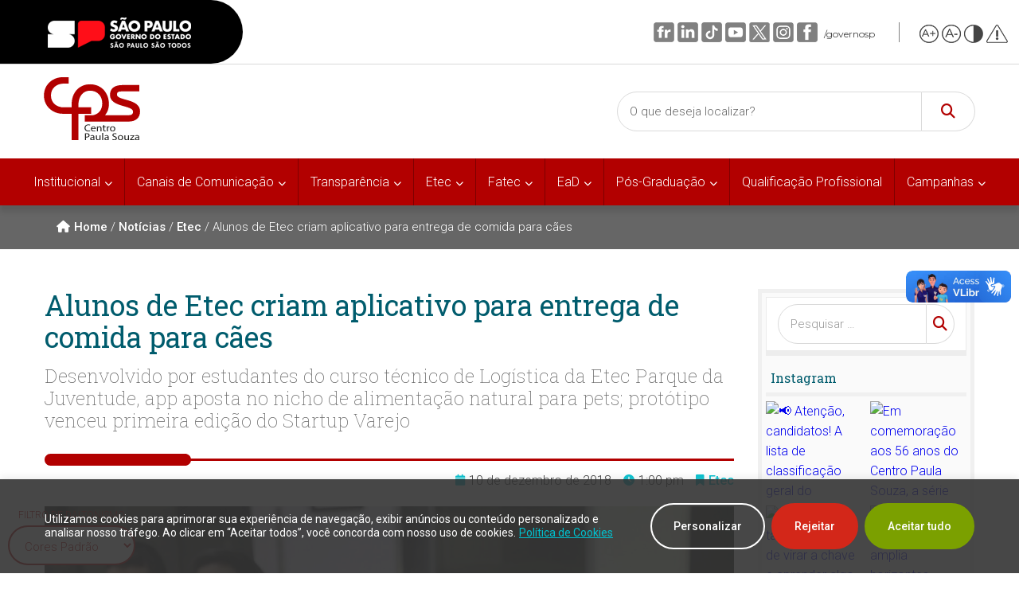

--- FILE ---
content_type: text/html; charset=UTF-8
request_url: https://www.cps.sp.gov.br/alunos-de-etec-criam-aplicativo-para-entrega-de-comida-para-caes/
body_size: 49620
content:

<!DOCTYPE html>
<html lang="pt-BR" >
<head>
    <meta charset="UTF-8">
    <meta name="viewport" content="width=device-width, initial-scale=1">
    <link id="dynamicCSS" rel="stylesheet" type="text/css" href="#">
    <meta http-equiv="x-dns-prefetch-control" content="on"><meta name='robots' content='index, follow, max-image-preview:large, max-snippet:-1, max-video-preview:-1' />

	<!-- This site is optimized with the Yoast SEO plugin v26.8 - https://yoast.com/product/yoast-seo-wordpress/ -->
	<title>Alunos de Etec criam aplicativo para entrega de comida para cães | Centro Paula Souza</title>
	<link rel="canonical" href="https://www.cps.sp.gov.br/alunos-de-etec-criam-aplicativo-para-entrega-de-comida-para-caes/" />
	<meta name="twitter:card" content="summary_large_image" />
	<meta name="twitter:title" content="Alunos de Etec criam aplicativo para entrega de comida para cães | Centro Paula Souza" />
	<meta name="twitter:description" content="Desenvolvido por estudantes do curso técnico de Logística da Etec Parque da Juventude, app aposta no nicho de alimentação natural para pets; protótipo venceu primeira edição do Startup Varejo" />
	<meta name="twitter:image" content="https://bkpsitecpsnew.blob.core.windows.net/uploadsitecps/sites/1/2018/12/serv_pet_divulgacao.jpg" />
	<meta name="twitter:creator" content="@paulasouzasp" />
	<meta name="twitter:site" content="@paulasouzasp" />
	<meta name="twitter:label1" content="Escrito por" />
	<meta name="twitter:data1" content="" />
	<meta name="twitter:label2" content="Est. tempo de leitura" />
	<meta name="twitter:data2" content="3 minutos" />
	<script type="application/ld+json" class="yoast-schema-graph">{"@context":"https://schema.org","@graph":[{"@type":"Article","@id":"https://www.cps.sp.gov.br/alunos-de-etec-criam-aplicativo-para-entrega-de-comida-para-caes/#article","isPartOf":{"@id":"https://www.cps.sp.gov.br/alunos-de-etec-criam-aplicativo-para-entrega-de-comida-para-caes/"},"author":{"name":"","@id":""},"headline":"Alunos de Etec criam aplicativo para entrega de comida para cães","datePublished":"2018-12-10T15:00:04+00:00","dateModified":"2018-12-12T18:10:15+00:00","mainEntityOfPage":{"@id":"https://www.cps.sp.gov.br/alunos-de-etec-criam-aplicativo-para-entrega-de-comida-para-caes/"},"wordCount":685,"publisher":{"@id":"https://www.cps.sp.gov.br/#organization"},"image":{"@id":"https://www.cps.sp.gov.br/alunos-de-etec-criam-aplicativo-para-entrega-de-comida-para-caes/#primaryimage"},"thumbnailUrl":"https://bkpsitecpsnew.blob.core.windows.net/uploadsitecps/sites/1/2018/12/serv_pet_divulgacao.jpg","keywords":["Aplicativo","app","Associação Brasileira da Indústria de Produtos para Animais de Estimação (Abinpet)","Curso Técnico","Day Camp Startup Varejo","Ensino Médio","Ensino Técnico","Etec Parque da Juventude","Hungry Moving","Ideias de Futuro","Instituto Center Norte","Logística","pet","petshop","Secretaria Estadual de Educação","Serv Pet","Startup Varejo"],"articleSection":["Etec"],"inLanguage":"pt-BR"},{"@type":"WebPage","@id":"https://www.cps.sp.gov.br/alunos-de-etec-criam-aplicativo-para-entrega-de-comida-para-caes/","url":"https://www.cps.sp.gov.br/alunos-de-etec-criam-aplicativo-para-entrega-de-comida-para-caes/","name":"Alunos de Etec criam aplicativo para entrega de comida para cães | Centro Paula Souza","isPartOf":{"@id":"https://www.cps.sp.gov.br/#website"},"primaryImageOfPage":{"@id":"https://www.cps.sp.gov.br/alunos-de-etec-criam-aplicativo-para-entrega-de-comida-para-caes/#primaryimage"},"image":{"@id":"https://www.cps.sp.gov.br/alunos-de-etec-criam-aplicativo-para-entrega-de-comida-para-caes/#primaryimage"},"thumbnailUrl":"https://bkpsitecpsnew.blob.core.windows.net/uploadsitecps/sites/1/2018/12/serv_pet_divulgacao.jpg","datePublished":"2018-12-10T15:00:04+00:00","dateModified":"2018-12-12T18:10:15+00:00","breadcrumb":{"@id":"https://www.cps.sp.gov.br/alunos-de-etec-criam-aplicativo-para-entrega-de-comida-para-caes/#breadcrumb"},"inLanguage":"pt-BR","potentialAction":[{"@type":"ReadAction","target":["https://www.cps.sp.gov.br/alunos-de-etec-criam-aplicativo-para-entrega-de-comida-para-caes/"]}]},{"@type":"ImageObject","inLanguage":"pt-BR","@id":"https://www.cps.sp.gov.br/alunos-de-etec-criam-aplicativo-para-entrega-de-comida-para-caes/#primaryimage","url":"https://bkpsitecpsnew.blob.core.windows.net/uploadsitecps/sites/1/2018/12/serv_pet_divulgacao.jpg","contentUrl":"https://bkpsitecpsnew.blob.core.windows.net/uploadsitecps/sites/1/2018/12/serv_pet_divulgacao.jpg","width":1280,"height":914,"caption":"A partir da esquerda, os criadores do Serv Pet: Eduardo, Lorena, Erika, Giulia e João l Foto: Divulgação"},{"@type":"BreadcrumbList","@id":"https://www.cps.sp.gov.br/alunos-de-etec-criam-aplicativo-para-entrega-de-comida-para-caes/#breadcrumb","itemListElement":[{"@type":"ListItem","position":1,"name":"Home","item":"https://www.cps.sp.gov.br/"},{"@type":"ListItem","position":2,"name":"Notícias","item":"https://www.cps.sp.gov.br/noticias/"},{"@type":"ListItem","position":3,"name":"Alunos de Etec criam aplicativo para entrega de comida para cães"}]},{"@type":"WebSite","@id":"https://www.cps.sp.gov.br/#website","url":"https://www.cps.sp.gov.br/","name":"Centro Paula Souza","description":"Competência em Educação Pública Profissional","publisher":{"@id":"https://www.cps.sp.gov.br/#organization"},"potentialAction":[{"@type":"SearchAction","target":{"@type":"EntryPoint","urlTemplate":"https://www.cps.sp.gov.br/?s={search_term_string}"},"query-input":{"@type":"PropertyValueSpecification","valueRequired":true,"valueName":"search_term_string"}}],"inLanguage":"pt-BR"},{"@type":"Organization","@id":"https://www.cps.sp.gov.br/#organization","name":"Centro Paula Souza","url":"https://www.cps.sp.gov.br/","logo":{"@type":"ImageObject","inLanguage":"pt-BR","@id":"https://www.cps.sp.gov.br/#/schema/logo/image/","url":"https://bkpsitecpsnew.blob.core.windows.net/uploadsitecps/sites/1/2022/09/logo-cps-2022.svg","contentUrl":"https://bkpsitecpsnew.blob.core.windows.net/uploadsitecps/sites/1/2022/09/logo-cps-2022.svg","width":122,"height":79,"caption":"Centro Paula Souza"},"image":{"@id":"https://www.cps.sp.gov.br/#/schema/logo/image/"},"sameAs":["https://www.facebook.com/centropaulasouza/","https://x.com/paulasouzasp","https://www.instagram.com/centropaulasouza/","https://www.linkedin.com/company/centropaulasouza","https://www.youtube.com/user/centropaulasouzasp","https://www.tiktok.com/centropaulasouza"]},{"@type":"Person","@id":""}]}</script>
	<!-- / Yoast SEO plugin. -->


<link rel='dns-prefetch' href='//www.cps.sp.gov.br' />
<link rel="alternate" title="oEmbed (JSON)" type="application/json+oembed" href="https://www.cps.sp.gov.br/wp-json/oembed/1.0/embed?url=https%3A%2F%2Fwww.cps.sp.gov.br%2Falunos-de-etec-criam-aplicativo-para-entrega-de-comida-para-caes%2F" />
<link rel="alternate" title="oEmbed (XML)" type="text/xml+oembed" href="https://www.cps.sp.gov.br/wp-json/oembed/1.0/embed?url=https%3A%2F%2Fwww.cps.sp.gov.br%2Falunos-de-etec-criam-aplicativo-para-entrega-de-comida-para-caes%2F&#038;format=xml" />
		<!-- This site uses the Google Analytics by MonsterInsights plugin v9.11.1 - Using Analytics tracking - https://www.monsterinsights.com/ -->
							<script src="//www.googletagmanager.com/gtag/js?id=G-56EHBCWRH1"  data-cfasync="false" data-wpfc-render="false" type="text/javascript" async></script>
			<script data-cfasync="false" data-wpfc-render="false" type="text/javascript">
				var mi_version = '9.11.1';
				var mi_track_user = true;
				var mi_no_track_reason = '';
								var MonsterInsightsDefaultLocations = {"page_location":"https:\/\/www.cps.sp.gov.br\/alunos-de-etec-criam-aplicativo-para-entrega-de-comida-para-caes\/"};
								if ( typeof MonsterInsightsPrivacyGuardFilter === 'function' ) {
					var MonsterInsightsLocations = (typeof MonsterInsightsExcludeQuery === 'object') ? MonsterInsightsPrivacyGuardFilter( MonsterInsightsExcludeQuery ) : MonsterInsightsPrivacyGuardFilter( MonsterInsightsDefaultLocations );
				} else {
					var MonsterInsightsLocations = (typeof MonsterInsightsExcludeQuery === 'object') ? MonsterInsightsExcludeQuery : MonsterInsightsDefaultLocations;
				}

								var disableStrs = [
										'ga-disable-G-56EHBCWRH1',
									];

				/* Function to detect opted out users */
				function __gtagTrackerIsOptedOut() {
					for (var index = 0; index < disableStrs.length; index++) {
						if (document.cookie.indexOf(disableStrs[index] + '=true') > -1) {
							return true;
						}
					}

					return false;
				}

				/* Disable tracking if the opt-out cookie exists. */
				if (__gtagTrackerIsOptedOut()) {
					for (var index = 0; index < disableStrs.length; index++) {
						window[disableStrs[index]] = true;
					}
				}

				/* Opt-out function */
				function __gtagTrackerOptout() {
					for (var index = 0; index < disableStrs.length; index++) {
						document.cookie = disableStrs[index] + '=true; expires=Thu, 31 Dec 2099 23:59:59 UTC; path=/';
						window[disableStrs[index]] = true;
					}
				}

				if ('undefined' === typeof gaOptout) {
					function gaOptout() {
						__gtagTrackerOptout();
					}
				}
								window.dataLayer = window.dataLayer || [];

				window.MonsterInsightsDualTracker = {
					helpers: {},
					trackers: {},
				};
				if (mi_track_user) {
					function __gtagDataLayer() {
						dataLayer.push(arguments);
					}

					function __gtagTracker(type, name, parameters) {
						if (!parameters) {
							parameters = {};
						}

						if (parameters.send_to) {
							__gtagDataLayer.apply(null, arguments);
							return;
						}

						if (type === 'event') {
														parameters.send_to = monsterinsights_frontend.v4_id;
							var hookName = name;
							if (typeof parameters['event_category'] !== 'undefined') {
								hookName = parameters['event_category'] + ':' + name;
							}

							if (typeof MonsterInsightsDualTracker.trackers[hookName] !== 'undefined') {
								MonsterInsightsDualTracker.trackers[hookName](parameters);
							} else {
								__gtagDataLayer('event', name, parameters);
							}
							
						} else {
							__gtagDataLayer.apply(null, arguments);
						}
					}

					__gtagTracker('js', new Date());
					__gtagTracker('set', {
						'developer_id.dZGIzZG': true,
											});
					if ( MonsterInsightsLocations.page_location ) {
						__gtagTracker('set', MonsterInsightsLocations);
					}
										__gtagTracker('config', 'G-56EHBCWRH1', {"forceSSL":"true"} );
										window.gtag = __gtagTracker;										(function () {
						/* https://developers.google.com/analytics/devguides/collection/analyticsjs/ */
						/* ga and __gaTracker compatibility shim. */
						var noopfn = function () {
							return null;
						};
						var newtracker = function () {
							return new Tracker();
						};
						var Tracker = function () {
							return null;
						};
						var p = Tracker.prototype;
						p.get = noopfn;
						p.set = noopfn;
						p.send = function () {
							var args = Array.prototype.slice.call(arguments);
							args.unshift('send');
							__gaTracker.apply(null, args);
						};
						var __gaTracker = function () {
							var len = arguments.length;
							if (len === 0) {
								return;
							}
							var f = arguments[len - 1];
							if (typeof f !== 'object' || f === null || typeof f.hitCallback !== 'function') {
								if ('send' === arguments[0]) {
									var hitConverted, hitObject = false, action;
									if ('event' === arguments[1]) {
										if ('undefined' !== typeof arguments[3]) {
											hitObject = {
												'eventAction': arguments[3],
												'eventCategory': arguments[2],
												'eventLabel': arguments[4],
												'value': arguments[5] ? arguments[5] : 1,
											}
										}
									}
									if ('pageview' === arguments[1]) {
										if ('undefined' !== typeof arguments[2]) {
											hitObject = {
												'eventAction': 'page_view',
												'page_path': arguments[2],
											}
										}
									}
									if (typeof arguments[2] === 'object') {
										hitObject = arguments[2];
									}
									if (typeof arguments[5] === 'object') {
										Object.assign(hitObject, arguments[5]);
									}
									if ('undefined' !== typeof arguments[1].hitType) {
										hitObject = arguments[1];
										if ('pageview' === hitObject.hitType) {
											hitObject.eventAction = 'page_view';
										}
									}
									if (hitObject) {
										action = 'timing' === arguments[1].hitType ? 'timing_complete' : hitObject.eventAction;
										hitConverted = mapArgs(hitObject);
										__gtagTracker('event', action, hitConverted);
									}
								}
								return;
							}

							function mapArgs(args) {
								var arg, hit = {};
								var gaMap = {
									'eventCategory': 'event_category',
									'eventAction': 'event_action',
									'eventLabel': 'event_label',
									'eventValue': 'event_value',
									'nonInteraction': 'non_interaction',
									'timingCategory': 'event_category',
									'timingVar': 'name',
									'timingValue': 'value',
									'timingLabel': 'event_label',
									'page': 'page_path',
									'location': 'page_location',
									'title': 'page_title',
									'referrer' : 'page_referrer',
								};
								for (arg in args) {
																		if (!(!args.hasOwnProperty(arg) || !gaMap.hasOwnProperty(arg))) {
										hit[gaMap[arg]] = args[arg];
									} else {
										hit[arg] = args[arg];
									}
								}
								return hit;
							}

							try {
								f.hitCallback();
							} catch (ex) {
							}
						};
						__gaTracker.create = newtracker;
						__gaTracker.getByName = newtracker;
						__gaTracker.getAll = function () {
							return [];
						};
						__gaTracker.remove = noopfn;
						__gaTracker.loaded = true;
						window['__gaTracker'] = __gaTracker;
					})();
									} else {
										console.log("");
					(function () {
						function __gtagTracker() {
							return null;
						}

						window['__gtagTracker'] = __gtagTracker;
						window['gtag'] = __gtagTracker;
					})();
									}
			</script>
							<!-- / Google Analytics by MonsterInsights -->
		<style id='wp-img-auto-sizes-contain-inline-css' type='text/css'>
img:is([sizes=auto i],[sizes^="auto," i]){contain-intrinsic-size:3000px 1500px}
/*# sourceURL=wp-img-auto-sizes-contain-inline-css */
</style>
<link data-minify="1" rel='stylesheet' id='embed-pdf-viewer-css' href='https://www.cps.sp.gov.br/wp-content/cache/min/1/wp-content/plugins/embed-pdf-viewer/css/embed-pdf-viewer.css?ver=1769688901' type='text/css' media='screen' />
<link rel='stylesheet' id='wp-block-library-css' href='https://www.cps.sp.gov.br/wp-includes/css/dist/block-library/style.min.css?ver=56d6f9a68e39caea5c6c4e9535c83dc6' type='text/css' media='all' />
<style id='classic-theme-styles-inline-css' type='text/css'>
/*! This file is auto-generated */
.wp-block-button__link{color:#fff;background-color:#32373c;border-radius:9999px;box-shadow:none;text-decoration:none;padding:calc(.667em + 2px) calc(1.333em + 2px);font-size:1.125em}.wp-block-file__button{background:#32373c;color:#fff;text-decoration:none}
/*# sourceURL=/wp-includes/css/classic-themes.min.css */
</style>
<style id='cps-grid-botoes-style-inline-css' type='text/css'>
.wp-block-cps-grid-botoes{color:#fff;padding:2px}.wp-block-cps-grid-botoes{width:100%;display:flex;flex-flow:wrap;justify-content:space-around}.wp-block-cps-grid-botoes .icon-box{position:relative;background-color:#f5f5f5;padding:8px;flex:0 0 136px;margin-bottom:16px;height:210px;max-width:136px;display:flex;flex-direction:column;justify-content:center;align-items:center;text-decoration:none;text-align:center;transition:background-color ease-in-out .2s}.wp-block-cps-grid-botoes .icon-box:hover{box-shadow:0px 0px 10px 0px rgba(0,0,0,.2),0px 10px 10px 0px rgba(0,0,0,.1)}.wp-block-cps-grid-botoes .icon-box:after{position:absolute;content:"";top:0;left:0;width:0px;height:4px;background-color:#b20000}.wp-block-cps-grid-botoes .icon-box:hover:after{width:100%;-webkit-animation-name:linha;animation-name:linha;-webkit-animation-duration:.3s;animation-duration:.3s}@-webkit-keyframes linha{from{width:0}to{width:100%}}@keyframes linha{from{width:0}to{width:100%}}.wp-block-cps-grid-botoes svg{color:#00c1cf;font-size:40px}.wp-block-cps-grid-botoes h3,.wp-block-cps-grid-botoes h3.block-editor-rich-text__editable{color:#005b6d;font-size:16px;word-break:break-word;font-weight:600;font-family:"Open Sans"}
.wp-block-cps-botao-icone{color:#fff;padding:2px}.wp-block-cps-botao-icone{width:100%;display:flex;flex-flow:wrap;justify-content:space-around}.wp-block-cps-botao-icone .icon-box{position:relative;background-color:#f5f5f5;padding:8px;flex:0 0 136px;margin-bottom:16px;height:210px;max-width:136px;display:flex;flex-direction:column;justify-content:center;align-items:center;text-decoration:none;text-align:center;transition:background-color ease-in-out .2s}.wp-block-cps-botao-icone .icon-box:hover{box-shadow:0px 0px 10px 0px rgba(0,0,0,.2),0px 10px 10px 0px rgba(0,0,0,.1)}.wp-block-cps-botao-icone .icon-box:after{position:absolute;content:"";top:0;left:0;width:0px;height:4px;background-color:#b20000}.wp-block-cps-botao-icone .icon-box:hover:after{width:100%;-webkit-animation-name:linha;animation-name:linha;-webkit-animation-duration:.3s;animation-duration:.3s}@-webkit-keyframes linha{from{width:0}to{width:100%}}@keyframes linha{from{width:0}to{width:100%}}.wp-block-cps-botao-icone svg{color:#00c1cf;font-size:40px}.wp-block-cps-botao-icone h3,.wp-block-cps-botao-icone h3.block-editor-rich-text__editable{color:#005b6d;font-size:16px;word-break:break-word;font-weight:600;font-family:"Open Sans"}

/*# sourceURL=https://www.cps.sp.gov.br/wp-content/plugins/blocos-cps/build/style-index.css */
</style>
<style id='cps-botao-icone-style-inline-css' type='text/css'>
.wp-block-cps-grid-botoes{color:#fff;padding:2px}.wp-block-cps-grid-botoes{width:100%;display:flex;flex-flow:wrap;justify-content:space-around}.wp-block-cps-grid-botoes .icon-box{position:relative;background-color:#f5f5f5;padding:8px;flex:0 0 136px;margin-bottom:16px;height:210px;max-width:136px;display:flex;flex-direction:column;justify-content:center;align-items:center;text-decoration:none;text-align:center;transition:background-color ease-in-out .2s}.wp-block-cps-grid-botoes .icon-box:hover{box-shadow:0px 0px 10px 0px rgba(0,0,0,.2),0px 10px 10px 0px rgba(0,0,0,.1)}.wp-block-cps-grid-botoes .icon-box:after{position:absolute;content:"";top:0;left:0;width:0px;height:4px;background-color:#b20000}.wp-block-cps-grid-botoes .icon-box:hover:after{width:100%;-webkit-animation-name:linha;animation-name:linha;-webkit-animation-duration:.3s;animation-duration:.3s}@-webkit-keyframes linha{from{width:0}to{width:100%}}@keyframes linha{from{width:0}to{width:100%}}.wp-block-cps-grid-botoes svg{color:#00c1cf;font-size:40px}.wp-block-cps-grid-botoes h3,.wp-block-cps-grid-botoes h3.block-editor-rich-text__editable{color:#005b6d;font-size:16px;word-break:break-word;font-weight:600;font-family:"Open Sans"}
.wp-block-cps-botao-icone{color:#fff;padding:2px}.wp-block-cps-botao-icone{width:100%;display:flex;flex-flow:wrap;justify-content:space-around}.wp-block-cps-botao-icone .icon-box{position:relative;background-color:#f5f5f5;padding:8px;flex:0 0 136px;margin-bottom:16px;height:210px;max-width:136px;display:flex;flex-direction:column;justify-content:center;align-items:center;text-decoration:none;text-align:center;transition:background-color ease-in-out .2s}.wp-block-cps-botao-icone .icon-box:hover{box-shadow:0px 0px 10px 0px rgba(0,0,0,.2),0px 10px 10px 0px rgba(0,0,0,.1)}.wp-block-cps-botao-icone .icon-box:after{position:absolute;content:"";top:0;left:0;width:0px;height:4px;background-color:#b20000}.wp-block-cps-botao-icone .icon-box:hover:after{width:100%;-webkit-animation-name:linha;animation-name:linha;-webkit-animation-duration:.3s;animation-duration:.3s}@-webkit-keyframes linha{from{width:0}to{width:100%}}@keyframes linha{from{width:0}to{width:100%}}.wp-block-cps-botao-icone svg{color:#00c1cf;font-size:40px}.wp-block-cps-botao-icone h3,.wp-block-cps-botao-icone h3.block-editor-rich-text__editable{color:#005b6d;font-size:16px;word-break:break-word;font-weight:600;font-family:"Open Sans"}

/*# sourceURL=https://www.cps.sp.gov.br/wp-content/plugins/blocos-cps/build/style-index.css */
</style>
<style id='mailster-form-style-inline-css' type='text/css'>
html.mailster-form-active,html.mailster-form-active body{overflow:hidden}body.single-mailster-form #wpadminbar,body.single-mailster-form #wpadminbar *{_visibility:visible}body.single-mailster-form:after,body.single-mailster-form:before{display:none}body.single-mailster-form>*{display:none!important}body.single-mailster-form{background:none;overflow:hidden}body.single-mailster-form .mailster-block-form-type-content:not(.foo){align-items:center;inset:0;bottom:0;display:flex!important;height:100%!important;justify-items:center;left:0;margin:0!important;max-height:100%!important;max-width:100%!important;overflow:auto;position:fixed;right:0;top:0;visibility:visible;width:100%!important;z-index:99998}body.single-mailster-form .mailster-block-form-type-content:not(.foo) form{background-color:#fff}body.single-mailster-form .mailster-block-form-type-content *{visibility:visible}.mailster-block-form-type-bar,.mailster-block-form-type-popup,.mailster-block-form-type-side{display:none;inset:0;bottom:0;height:100%!important;justify-content:center;left:0;margin:0!important;max-height:100%!important;max-width:100%!important;overflow:auto;pointer-events:none;position:fixed;right:0;top:0;visibility:visible;width:100%!important;z-index:99998}.mailster-block-form-type-bar .mailster-block-form,.mailster-block-form-type-popup .mailster-block-form,.mailster-block-form-type-side .mailster-block-form{background-color:#fff;max-width:98vw;width:50vw}.mailster-block-form-type-popup{bottom:0;left:0;right:0;top:0}.mailster-block-form-type-bar{background-color:#fff;bottom:unset}@media only screen and (min-width:1400px){.mailster-block-form-type-bar .mailster-block-form,.mailster-block-form-type-popup .mailster-block-form{max-width:900px}}@media only screen and (max-width:800px){.mailster-block-form-type-bar .mailster-block-form,.mailster-block-form-type-popup .mailster-block-form{max-height:100%;max-height:-webkit-fill-available;width:70vw}.wp-block-mailster-form-outside-wrapper form.wp-block-mailster-form-wrapper.mailster-block-form{flex-basis:100%;_max-width:98vw;_max-width:min(98vw,560px)}}@media only screen and (max-width:400px){.mailster-block-form-type-bar .mailster-block-form,.mailster-block-form-type-popup .mailster-block-form{width:95vw}}.mailster-block-form-type-popup{align-items:center;justify-content:center}.mailster-block-form-type-popup.active{display:flex;pointer-events:inherit}.mailster-block-form-type-bar.active{top:0}.mailster-block-form-type-bar.active,.mailster-block-form-type-side.active{display:flex;left:0;opacity:1;pointer-events:inherit;right:0;visibility:visible}.mailster-block-form-type-side.active{align-items:flex-end;bottom:0;justify-content:flex-end;pointer-events:none;position:fixed}.mailster-block-form-type-bar .mailster-block-form{width:100vw}.mailster-block-form-type-popup{background-color:rgba(0,0,0,.6);outline:none}@supports(backdrop-filter:blur(6px)){.mailster-block-form-type-popup{backdrop-filter:blur(6px)}}.mailster-block-form-type-content .mailster-block-form-close,.mailster-block-form-type-content .mailster-block-form-inner-close,.mailster-block-form-type-other .mailster-block-form-close,.mailster-block-form-type-other .mailster-block-form-inner-close{display:none}.mailster-block-form-type-popup .mailster-block-form-close{transform:translate(100%) scale(.8)}.mailster-block-form-type-bar .mailster-block-form-close{transform:translate(150%,120%)}.mailster-block-form-type-side .mailster-block-form-close{left:0;right:auto;transform:translate(-50%,-50%)}@media only screen and (max-width:800px){.mailster-block-form-type-popup .mailster-block-form-close{opacity:1;transform:translate(-20%,20%) scale(.8)}.mailster-block-form-type-popup .mailster-block-form-close svg path{fill:#fff;stroke:rgba(0,0,0,.8);stroke-width:10px}.is-light-bg.mailster-block-form-type-popup .mailster-block-form-close svg path{fill:#000;stroke:hsla(0,0%,100%,.8)}}@media only screen and (max-width:400px){.mailster-block-form-type-popup .mailster-block-form-close{height:30px;width:30px}}.wp-block-mailster-form-outside-wrapper-placeholder form:before{_background-color:#fff!important}.wp-block-mailster-form-outside-wrapper.mailster-block-form-type-content{margin-bottom:1em}.wp-block-mailster-form-outside-wrapper.active,.wp-block-mailster-form-outside-wrapper.mailster-block-form-type-content,.wp-block-mailster-form-outside-wrapper.mailster-block-form-type-other{display:flex}.wp-block-mailster-form-wrapper:before{background-repeat:no-repeat;bottom:0;left:0;position:absolute;right:0;top:0;z-index:-1}.mailster-block-form.wp-block-mailster-form-wrapper{flex-basis:100%;position:relative}.mailster-block-form.wp-block-mailster-form-wrapper h1,.mailster-block-form.wp-block-mailster-form-wrapper h2,.mailster-block-form.wp-block-mailster-form-wrapper h3,.mailster-block-form.wp-block-mailster-form-wrapper h4,.mailster-block-form.wp-block-mailster-form-wrapper h5,.mailster-block-form.wp-block-mailster-form-wrapper h6,.mailster-block-form.wp-block-mailster-form-wrapper ol,.mailster-block-form.wp-block-mailster-form-wrapper p,.mailster-block-form.wp-block-mailster-form-wrapper ul{font-weight:400;margin:0;overflow-wrap:break-word;padding:0;width:100%}.mailster-block-form.wp-block-mailster-form-wrapper ol,.mailster-block-form.wp-block-mailster-form-wrapper ul{list-style:none}.wp-block-mailster-form-outside-wrapper:not(.mailster-block-form-type-content) .mailster-block-form-inner{max-height:98vh;max-width:98vw;overflow-y:auto;scrollbar-width:none}.wp-block-mailster-form-outside-wrapper:not(.mailster-block-form-type-content) .wp-block-mailster-form-wrapper.loading .mailster-block-form-inner{overflow:unset}.wp-block-mailster-form-outside-wrapper:not(.mailster-block-form-type-content) .mailster-block-form-inner::-webkit-scrollbar{display:none}.mailster-block-form.wp-block-mailster-form-wrapper .mailster-block-form-inner,.mailster-block-form.wp-block-mailster-form-wrapper .mailster-block-form-inner .wp-block-column,.mailster-block-form.wp-block-mailster-form-wrapper .mailster-block-form-inner .wp-block-group__inner-container{align-items:flex-end;display:flex;flex-basis:100%;flex-grow:0;_flex-shrink:0;flex-wrap:wrap;justify-content:space-between;pointer-events:all;position:relative;text-align:left}.mailster-block-form.wp-block-mailster-form-wrapper .mailster-block-form-inner>*{width:100%}.mailster-block-form.wp-block-mailster-form-wrapper .mailster-block-form-inner>div{position:relative}.mailster-block-form.wp-block-mailster-form-wrapper .mailster-block-form-inner fieldset{border:0;margin:0;min-width:0;padding:0}.mailster-block-form.wp-block-mailster-form-wrapper .mailster-block-form-inner fieldset legend{display:none}.mailster-block-form.wp-block-mailster-form-wrapper .mailster-block-form-inner .wp-block-spacer{min-width:1px}.mailster-block-form.wp-block-mailster-form-wrapper .mailster-block-form-inner .mailster-show-label legend{display:block}.mailster-block-form.wp-block-mailster-form-wrapper .mailster-block-form-inner .wp-block.wp-block.wp-block.wp-block.wp-block:not(.mailster-wrapper){margin:0;max-width:100%;width:100%}.mailster-block-form.wp-block-mailster-form-wrapper .mailster-block-form-inner .mailster-block-form-inner-close{cursor:pointer}.mailster-block-form.wp-block-mailster-form-wrapper .mailster-block-form-inner .submit-button{cursor:pointer;display:inline-block;text-decoration:none;width:100%}.mailster-block-form.wp-block-mailster-form-wrapper .mailster-block-form-inner .mailster-block-form-info>div{box-sizing:border-box;margin-bottom:0;padding:.5rem 1rem}.mailster-block-form.wp-block-mailster-form-wrapper .mailster-block-form-inner .wp-block-columns{gap:0;margin:0;padding:0}.mailster-block-form.wp-block-mailster-form-wrapper .mailster-block-form-inner .wp-block-columns .wp-block-column{align-items:inherit;gap:0}.mailster-block-form.wp-block-mailster-form-wrapper .mailster-block-form-inner .wp-block-columns .wp-block-column.is-vertically-aligned-top{align-self:flex-start}.mailster-block-form.wp-block-mailster-form-wrapper .mailster-block-form-inner .wp-block-columns .wp-block-column.is-vertically-aligned-center{align-self:center}.mailster-block-form.wp-block-mailster-form-wrapper .mailster-block-form-inner .wp-block-columns .wp-block-column.is-vertically-aligned-bottom{align-self:flex-end}.mailster-block-form.wp-block-mailster-form-wrapper .mailster-block-form-inner .wp-block-columns .wp-block-cover{flex-basis:100%;min-height:430px}.mailster-block-form.wp-block-mailster-form-wrapper .mailster-block-form-inner .wp-block-group{align-content:space-around;gap:0;margin:0;padding:0}.mailster-block-form.wp-block-mailster-form-wrapper .mailster-block-form-inner .wp-block-group .wp-block-group__inner-container{gap:0}.mailster-block-form.wp-block-mailster-form-wrapper .mailster-block-form-inner .wp-block-group .wp-block-cover{min-height:430px}.mailster-block-form.wp-block-mailster-form-wrapper .mailster-block-form-inner .mailster-wrapper{align-self:baseline;display:flex;display:inline-flex;flex-wrap:wrap;margin:0;max-width:100%;position:relative;width:100%}.mailster-block-form.wp-block-mailster-form-wrapper .mailster-block-form-inner .mailster-wrapper input.input,.mailster-block-form.wp-block-mailster-form-wrapper .mailster-block-form-inner .mailster-wrapper input[type=submit],.mailster-block-form.wp-block-mailster-form-wrapper .mailster-block-form-inner .mailster-wrapper select.input,.mailster-block-form.wp-block-mailster-form-wrapper .mailster-block-form-inner .mailster-wrapper textarea.input{box-sizing:content-box;box-sizing:border-box;margin:0;max-width:100%;text-overflow:ellipsis;width:120%;width:100%}.mailster-block-form.wp-block-mailster-form-wrapper .mailster-block-form-inner .mailster-wrapper input[type=submit]{font:inherit}.mailster-block-form.wp-block-mailster-form-wrapper .mailster-block-form-inner .mailster-wrapper ::-webkit-datetime-edit{line-height:.9em;line-height:155%;overflow:visible}.mailster-block-form.wp-block-mailster-form-wrapper .mailster-block-form-inner .mailster-wrapper .mailster-wrapper-options{display:block}.mailster-block-form.wp-block-mailster-form-wrapper .mailster-block-form-inner .mailster-wrapper._mailster-wrapper-type-submit{margin:0}.mailster-block-form.wp-block-mailster-form-wrapper .mailster-block-form-inner .mailster-wrapper:last-child{margin-bottom:0}.mailster-block-form-close{animation:mailster-showlate 1.5s linear 1;background:none!important;border:none;cursor:pointer;height:25px;opacity:.5;padding:0;position:absolute;right:0;text-decoration:none;top:0;transition:all .2s;-webkit-user-select:none;-moz-user-select:none;user-select:none;width:25px;z-index:1000}.mailster-block-form-close svg{height:100%;overflow:visible;paint-order:stroke;width:100%}.mailster-block-form-close svg path{fill:#000}.is-dark-bg .mailster-block-form-close svg path{fill:#fff}.is-light-bg .mailster-block-form-close svg path{fill:#000}.mailster-block-form-close:focus,.mailster-block-form-close:hover{opacity:1;outline-offset:unset}.mailster-block-form{max-width:100vw;position:relative;z-index:1}.mailster-block-form .mailster-block-form-info{display:none;flex-basis:100%;max-width:100%;transition:all 2.2s}.mailster-block-form .mailster-block-form-info .mailster-block-form-info-extra span{display:block}.mailster-block-form .mailster-block-form-info.is-error,.mailster-block-form .mailster-block-form-info.is-success{animation:mailster-info .2s ease-in-out 1;display:block}.mailster-block-form .mailster-block-form-info .mailster-block-form-info-error,.mailster-block-form .mailster-block-form-info .mailster-block-form-info-success{display:none}.mailster-block-form .mailster-block-form-info.is-error .mailster-block-form-info-error,.mailster-block-form .mailster-block-form-info.is-success .mailster-block-form-info-success{display:block}.mailster-block-form .mailster-block-form-info-success{background-color:#6fbf4d;background-color:var(--mailster--color--success-background,#6fbf4d);color:#fff;color:var(--mailster--color--success,#fff)}.mailster-block-form .mailster-block-form-info-error{background-color:#bf4d4d;background-color:var(--mailster--color--error-background,#bf4d4d);color:#fff;color:var(--mailster--color--error,#fff)}.mailster-block-form .mailster-wrapper.is-error input,.mailster-block-form .mailster-wrapper.is-error select,.mailster-block-form .mailster-wrapper.is-error textarea{border-color:var(--mailster--color--error-background,#bf4d4d);outline:2px solid var(--mailster--color--error-background,#bf4d4d);outline-offset:-2px}.mailster-block-form .mailster-wrapper-required.mailster-wrapper-asterisk label.mailster-label:after{color:#bf4d4d;color:var(--wp--preset--color--vivid-red,#bf4d4d);content:"*";display:inline-block;padding-left:.2rem;padding-right:.2rem}.mailster-block-form .mailster-wrapper-required.mailster-wrapper-asterisk .mailster-group-radio label.mailster-label:after{_content:"";display:none}.mailster-block-form label.mailster-label{align-items:center;display:flex;margin:initial}.mailster-block-form .mailster-wrapper-inline.mailster-wrapper-type-textarea label.mailster-label{align-items:baseline;top:.6em}.mailster-block-form .mailster-wrapper.mailster-wrapper-type-textarea textarea{max-height:100vh;min-height:4em;resize:vertical}.mailster-block-form .mailster-wrapper-inline label.mailster-label{align-items:center;bottom:0;left:0;overflow:hidden;padding-left:1rem;padding-right:1rem;pointer-events:none;position:absolute;right:0;text-overflow:ellipsis;top:0;white-space:nowrap}.mailster-block-form .mailster-wrapper-inline input.input:not(:-moz-placeholder)+label.mailster-label,.mailster-block-form .mailster-wrapper-inline textarea.input:not(:-moz-placeholder)+label.mailster-label{display:none}.mailster-block-form .mailster-wrapper-inline input.input:focus+label.mailster-label,.mailster-block-form .mailster-wrapper-inline input.input:not(:placeholder-shown)+label.mailster-label,.mailster-block-form .mailster-wrapper-inline textarea.input:focus+label.mailster-label,.mailster-block-form .mailster-wrapper-inline textarea.input:not(:placeholder-shown)+label.mailster-label{display:none}.mailster-block-form .mailster-wrapper-inline textarea.input input.input::-moz-placeholder,.mailster-block-form .mailster-wrapper-inline textarea.input::-moz-placeholder{visibility:hidden}.mailster-block-form .mailster-wrapper-inline textarea.input input.input::placeholder,.mailster-block-form .mailster-wrapper-inline textarea.input::placeholder{visibility:hidden}.mailster-block-form .mailster-wrapper-inline input.input::-moz-placeholder,.mailster-block-form .mailster-wrapper-inline textarea.input::-moz-placeholder{color:transparent}.mailster-block-form .mailster-wrapper-inline input.input::placeholder,.mailster-block-form .mailster-wrapper-inline textarea.input::placeholder{color:transparent}.mailster-block-form .mailster-wrapper-inline.mailster-wrapper-type-radio label.mailster-label{display:none}.mailster-block-form .mailster-wrapper-type-radio label{_white-space:nowrap}.mailster-block-form .mailster-wrapper-inline.mailster-wrapper-type-dropdown label.mailster-label{display:none}.mailster-block-form .mailster-group{display:flex;_flex-wrap:wrap}.mailster-block-form .mailster-group .mailster-label{cursor:pointer;display:initial;margin:0;padding-left:.5rem;padding-right:.5rem;vertical-align:baseline}.mailster-block-form .mailster-label+.mailster-group{_padding-left:1rem;_padding-right:1rem}.mailster-block-form .mailster-wrapper .mailster-group{align-items:center;_display:block;_padding-right:.5em}.mailster-block-form .mailster-wrapper .mailster-group input{flex-shrink:0}.mailster-block-form .mailster-wrapper-is-vertical .mailster-group{align-items:center;padding-left:inherit;padding-right:inherit;_width:100%}.mailster-block-form .mailster-wrapper-is-vertical>fieldset{display:flex}.mailster-block-form .mailster-block-form-inner .mailster-wrapper-label-align-left,.mailster-block-form .mailster-block-form-inner .mailster-wrapper-label-align-left label.mailster-label{justify-content:flex-start}.mailster-block-form .mailster-block-form-inner .mailster-wrapper-label-align-left .submit-button{text-align:left}.mailster-block-form .mailster-block-form-inner .mailster-wrapper-label-align-center,.mailster-block-form .mailster-block-form-inner .mailster-wrapper-label-align-center label.mailster-label{justify-content:center}.mailster-block-form .mailster-block-form-inner .mailster-wrapper-label-align-center .submit-button{text-align:center}.mailster-block-form .mailster-block-form-inner .mailster-wrapper-label-align-right,.mailster-block-form .mailster-block-form-inner .mailster-wrapper-label-align-right label.mailster-label{justify-content:flex-end}.mailster-block-form .mailster-block-form-inner .mailster-wrapper-label-align-right .submit-button{text-align:right}.mailster-block-form .mailster-block-form-inner .mailster-wrapper.mailster-wrapper-justify-left{margin-right:auto}.mailster-block-form .mailster-block-form-inner .mailster-wrapper.mailster-wrapper-justify-center{margin-left:auto;margin-right:auto}.mailster-block-form .mailster-block-form-inner .mailster-wrapper.mailster-wrapper-justify-right{margin-left:auto}.mailster-block-form .mailster-block-form-inner .mailster-wrapper-align-left .input{text-align:left}.mailster-block-form .mailster-block-form-inner .mailster-wrapper-align-left .mailster-group{justify-content:flex-start}.mailster-block-form .mailster-block-form-inner .mailster-wrapper-align-left .submit-button{text-align:left}.mailster-block-form .mailster-block-form-inner .mailster-wrapper-align-center .input{text-align:center}.mailster-block-form .mailster-block-form-inner .mailster-wrapper-align-center .mailster-group{justify-content:center}.mailster-block-form .mailster-block-form-inner .mailster-wrapper-align-center .submit-button{text-align:center}.mailster-block-form .mailster-block-form-inner .mailster-wrapper-align-right .input{text-align:right}.mailster-block-form .mailster-block-form-inner .mailster-wrapper-align-right .mailster-group{justify-content:flex-end}.mailster-block-form .mailster-block-form-inner .mailster-wrapper-align-right .submit-button{text-align:right}.mailster-block-form .mailster-wrapper-is-vertical .mailster-group>label,.mailster-block-form .mailster-wrapper-is-vertical .mailster-label{_width:100%}.mailster-block-form .mailster-wrapper input[type=checkbox],.mailster-block-form .mailster-wrapper input[type=radio]{margin:initial;vertical-align:middle}.mailster-block-form .mailster-wrapper span{_padding-left:.5rem;_padding-right:.5rem;_vertical-align:middle}.mailster-block-form .mailster-wrapper.wp-block-mailster-gdpr{align-items:center}.mailster-block-form .mailster-wrapper-type-radio label.mailster-label{width:100%}@media only screen and (max-width:400px){.mailster-block-form.wp-block-mailster-form-wrapper .mailster-wrapper{min-width:100%}}.mailster-block-form.has-errors .mailster-block-form-inner .mailster-block-form-info{height:auto;transform:scale(1)}.mailster-block-form.has-errors .mailster-block-form-inner .mailster-block-form-info .mailster-block-form-info-error{display:block}.mailster-block-form.has-errors .mailster-block-form-inner .is-error{animation:mailster-shake .3s linear 1}@media(prefers-reduced-motion){.mailster-block-form.has-errors .mailster-block-form-inner .is-error{animation:none}}.mailster-block-form.has-success .mailster-block-form-inner .mailster-block-form-info{height:auto;transform:scale(1)}.mailster-block-form.has-success .mailster-block-form-inner .mailster-block-form-info .mailster-block-form-info-success{display:block}.mailster-block-form.completed .mailster-block-form-inner .mailster-wrapper:not(.wp-block-mailster-messages){opacity:.8;pointer-events:none}.mailster-block-form.wp-block-mailster-form-wrapper{transition:transform .1s}.mailster-block-form.wp-block-mailster-form-wrapper.loading:not(.silent){__transform:scale(.98);_opacity:.8}.mailster-block-form.wp-block-mailster-form-wrapper.loading .wp-block-mailster-field-submit:before{animation:mailster-loading 5.5s linear infinite;background-image:linear-gradient(45deg,hsla(0,0%,98%,0) 25%,hsla(0,0%,88%,.145) 0,hsla(0,0%,88%,.145) 50%,hsla(0,0%,98%,0) 0,hsla(0,0%,98%,0) 75%,hsla(0,0%,88%,.145) 0,hsla(0,0%,88%,.145));background-size:56.57px 56.57px;content:"";height:100%;pointer-events:none;position:absolute;width:100%;z-index:1}@keyframes mailster-loading{0%{background-position:800px 0}}.wp-block-mailster-form-outside-wrapper.closing{opacity:0;pointer-events:none;transition:opacity 1s}.wp-block-mailster-form-outside-wrapper.closing .mailster-block-form{opacity:0;transition:opacity .1s}.wp-block-mailster-form-outside-wrapper.has-animation{animation:mailster-fadein .2s ease-in-out 1}.wp-block-mailster-form-outside-wrapper.has-animation.animation-fadein .mailster-block-form{animation:mailster-fadein 1s ease-in-out 1}.wp-block-mailster-form-outside-wrapper.has-animation.animation-shake .mailster-block-form{animation:mailster-shake .5s ease-in-out 1}.wp-block-mailster-form-outside-wrapper.has-animation.animation-heartbeat .mailster-block-form{animation:mailster-heartbeat 1s ease-in-out 1}.wp-block-mailster-form-outside-wrapper.has-animation.animation-swing .mailster-block-form{animation:mailster-swing 1s ease-in-out 1;transform-origin:top center}.wp-block-mailster-form-outside-wrapper.has-animation.animation-tada .mailster-block-form{animation:mailster-tada 1s ease-in-out 1}.wp-block-mailster-form-outside-wrapper.has-animation.animation-wobble .mailster-block-form{animation:mailster-wobble .8s ease-in-out 1}@media(prefers-reduced-motion){.wp-block-mailster-form-outside-wrapper.has-animation .mailster-block-form{animation:none!important}}@keyframes mailster-info{0%{opacity:0;transform:scale(.8)}to{opacity:1;transform:scale(1)}}@keyframes mailster-fadein{0%{opacity:0}to{opacity:1}}@keyframes mailster-showlate{0%,90%{opacity:0}to{opacity:.5}}@keyframes mailster-shake{0%,to{transform:translateZ(0)}10%,50%,90%{transform:translate3d(-6px,0,0)}30%,70%{transform:translate3d(6px,0,0)}}@keyframes mailster-swing{20%{transform:rotate(15deg)}40%{transform:rotate(-10deg)}60%{transform:rotate(5deg)}80%{transform:rotate(-5deg)}to{transform:rotate(0deg)}}@keyframes mailster-heartbeat{0%,28%,70%{transform:scale(1)}14%,42%{transform:scale(1.1)}}@keyframes mailster-tada{0%{transform:scaleX(1)}10%,20%{transform:scale3d(.9,.9,.9) rotate(-3deg)}30%,50%,70%,90%{transform:scale3d(1.1,1.1,1.1) rotate(3deg)}40%,60%,80%{transform:scale3d(1.1,1.1,1.1) rotate(-3deg)}to{transform:scaleX(1)}}@keyframes mailster-wobble{0%{transform:translateZ(0)}15%{transform:translate3d(-25%,0,0) rotate(-5deg)}30%{transform:translate3d(20%,0,0) rotate(3deg)}45%{transform:translate3d(-15%,0,0) rotate(-3deg)}60%{transform:translate3d(10%,0,0) rotate(2deg)}75%{transform:translate3d(-5%,0,0) rotate(-1deg)}to{transform:translateZ(0)}}

/*# sourceURL=https://www.cps.sp.gov.br/wp-content/plugins/mailster/build/form/style-index.css */
</style>
<style id='global-styles-inline-css' type='text/css'>
:root{--wp--preset--aspect-ratio--square: 1;--wp--preset--aspect-ratio--4-3: 4/3;--wp--preset--aspect-ratio--3-4: 3/4;--wp--preset--aspect-ratio--3-2: 3/2;--wp--preset--aspect-ratio--2-3: 2/3;--wp--preset--aspect-ratio--16-9: 16/9;--wp--preset--aspect-ratio--9-16: 9/16;--wp--preset--color--black: #000000;--wp--preset--color--cyan-bluish-gray: #abb8c3;--wp--preset--color--white: #ffffff;--wp--preset--color--pale-pink: #f78da7;--wp--preset--color--vivid-red: #cf2e2e;--wp--preset--color--luminous-vivid-orange: #ff6900;--wp--preset--color--luminous-vivid-amber: #fcb900;--wp--preset--color--light-green-cyan: #7bdcb5;--wp--preset--color--vivid-green-cyan: #00d084;--wp--preset--color--pale-cyan-blue: #8ed1fc;--wp--preset--color--vivid-cyan-blue: #0693e3;--wp--preset--color--vivid-purple: #9b51e0;--wp--preset--gradient--vivid-cyan-blue-to-vivid-purple: linear-gradient(135deg,rgb(6,147,227) 0%,rgb(155,81,224) 100%);--wp--preset--gradient--light-green-cyan-to-vivid-green-cyan: linear-gradient(135deg,rgb(122,220,180) 0%,rgb(0,208,130) 100%);--wp--preset--gradient--luminous-vivid-amber-to-luminous-vivid-orange: linear-gradient(135deg,rgb(252,185,0) 0%,rgb(255,105,0) 100%);--wp--preset--gradient--luminous-vivid-orange-to-vivid-red: linear-gradient(135deg,rgb(255,105,0) 0%,rgb(207,46,46) 100%);--wp--preset--gradient--very-light-gray-to-cyan-bluish-gray: linear-gradient(135deg,rgb(238,238,238) 0%,rgb(169,184,195) 100%);--wp--preset--gradient--cool-to-warm-spectrum: linear-gradient(135deg,rgb(74,234,220) 0%,rgb(151,120,209) 20%,rgb(207,42,186) 40%,rgb(238,44,130) 60%,rgb(251,105,98) 80%,rgb(254,248,76) 100%);--wp--preset--gradient--blush-light-purple: linear-gradient(135deg,rgb(255,206,236) 0%,rgb(152,150,240) 100%);--wp--preset--gradient--blush-bordeaux: linear-gradient(135deg,rgb(254,205,165) 0%,rgb(254,45,45) 50%,rgb(107,0,62) 100%);--wp--preset--gradient--luminous-dusk: linear-gradient(135deg,rgb(255,203,112) 0%,rgb(199,81,192) 50%,rgb(65,88,208) 100%);--wp--preset--gradient--pale-ocean: linear-gradient(135deg,rgb(255,245,203) 0%,rgb(182,227,212) 50%,rgb(51,167,181) 100%);--wp--preset--gradient--electric-grass: linear-gradient(135deg,rgb(202,248,128) 0%,rgb(113,206,126) 100%);--wp--preset--gradient--midnight: linear-gradient(135deg,rgb(2,3,129) 0%,rgb(40,116,252) 100%);--wp--preset--font-size--small: 13px;--wp--preset--font-size--medium: 20px;--wp--preset--font-size--large: 36px;--wp--preset--font-size--x-large: 42px;--wp--preset--spacing--20: 0.44rem;--wp--preset--spacing--30: 0.67rem;--wp--preset--spacing--40: 1rem;--wp--preset--spacing--50: 1.5rem;--wp--preset--spacing--60: 2.25rem;--wp--preset--spacing--70: 3.38rem;--wp--preset--spacing--80: 5.06rem;--wp--preset--shadow--natural: 6px 6px 9px rgba(0, 0, 0, 0.2);--wp--preset--shadow--deep: 12px 12px 50px rgba(0, 0, 0, 0.4);--wp--preset--shadow--sharp: 6px 6px 0px rgba(0, 0, 0, 0.2);--wp--preset--shadow--outlined: 6px 6px 0px -3px rgb(255, 255, 255), 6px 6px rgb(0, 0, 0);--wp--preset--shadow--crisp: 6px 6px 0px rgb(0, 0, 0);}:where(.is-layout-flex){gap: 0.5em;}:where(.is-layout-grid){gap: 0.5em;}body .is-layout-flex{display: flex;}.is-layout-flex{flex-wrap: wrap;align-items: center;}.is-layout-flex > :is(*, div){margin: 0;}body .is-layout-grid{display: grid;}.is-layout-grid > :is(*, div){margin: 0;}:where(.wp-block-columns.is-layout-flex){gap: 2em;}:where(.wp-block-columns.is-layout-grid){gap: 2em;}:where(.wp-block-post-template.is-layout-flex){gap: 1.25em;}:where(.wp-block-post-template.is-layout-grid){gap: 1.25em;}.has-black-color{color: var(--wp--preset--color--black) !important;}.has-cyan-bluish-gray-color{color: var(--wp--preset--color--cyan-bluish-gray) !important;}.has-white-color{color: var(--wp--preset--color--white) !important;}.has-pale-pink-color{color: var(--wp--preset--color--pale-pink) !important;}.has-vivid-red-color{color: var(--wp--preset--color--vivid-red) !important;}.has-luminous-vivid-orange-color{color: var(--wp--preset--color--luminous-vivid-orange) !important;}.has-luminous-vivid-amber-color{color: var(--wp--preset--color--luminous-vivid-amber) !important;}.has-light-green-cyan-color{color: var(--wp--preset--color--light-green-cyan) !important;}.has-vivid-green-cyan-color{color: var(--wp--preset--color--vivid-green-cyan) !important;}.has-pale-cyan-blue-color{color: var(--wp--preset--color--pale-cyan-blue) !important;}.has-vivid-cyan-blue-color{color: var(--wp--preset--color--vivid-cyan-blue) !important;}.has-vivid-purple-color{color: var(--wp--preset--color--vivid-purple) !important;}.has-black-background-color{background-color: var(--wp--preset--color--black) !important;}.has-cyan-bluish-gray-background-color{background-color: var(--wp--preset--color--cyan-bluish-gray) !important;}.has-white-background-color{background-color: var(--wp--preset--color--white) !important;}.has-pale-pink-background-color{background-color: var(--wp--preset--color--pale-pink) !important;}.has-vivid-red-background-color{background-color: var(--wp--preset--color--vivid-red) !important;}.has-luminous-vivid-orange-background-color{background-color: var(--wp--preset--color--luminous-vivid-orange) !important;}.has-luminous-vivid-amber-background-color{background-color: var(--wp--preset--color--luminous-vivid-amber) !important;}.has-light-green-cyan-background-color{background-color: var(--wp--preset--color--light-green-cyan) !important;}.has-vivid-green-cyan-background-color{background-color: var(--wp--preset--color--vivid-green-cyan) !important;}.has-pale-cyan-blue-background-color{background-color: var(--wp--preset--color--pale-cyan-blue) !important;}.has-vivid-cyan-blue-background-color{background-color: var(--wp--preset--color--vivid-cyan-blue) !important;}.has-vivid-purple-background-color{background-color: var(--wp--preset--color--vivid-purple) !important;}.has-black-border-color{border-color: var(--wp--preset--color--black) !important;}.has-cyan-bluish-gray-border-color{border-color: var(--wp--preset--color--cyan-bluish-gray) !important;}.has-white-border-color{border-color: var(--wp--preset--color--white) !important;}.has-pale-pink-border-color{border-color: var(--wp--preset--color--pale-pink) !important;}.has-vivid-red-border-color{border-color: var(--wp--preset--color--vivid-red) !important;}.has-luminous-vivid-orange-border-color{border-color: var(--wp--preset--color--luminous-vivid-orange) !important;}.has-luminous-vivid-amber-border-color{border-color: var(--wp--preset--color--luminous-vivid-amber) !important;}.has-light-green-cyan-border-color{border-color: var(--wp--preset--color--light-green-cyan) !important;}.has-vivid-green-cyan-border-color{border-color: var(--wp--preset--color--vivid-green-cyan) !important;}.has-pale-cyan-blue-border-color{border-color: var(--wp--preset--color--pale-cyan-blue) !important;}.has-vivid-cyan-blue-border-color{border-color: var(--wp--preset--color--vivid-cyan-blue) !important;}.has-vivid-purple-border-color{border-color: var(--wp--preset--color--vivid-purple) !important;}.has-vivid-cyan-blue-to-vivid-purple-gradient-background{background: var(--wp--preset--gradient--vivid-cyan-blue-to-vivid-purple) !important;}.has-light-green-cyan-to-vivid-green-cyan-gradient-background{background: var(--wp--preset--gradient--light-green-cyan-to-vivid-green-cyan) !important;}.has-luminous-vivid-amber-to-luminous-vivid-orange-gradient-background{background: var(--wp--preset--gradient--luminous-vivid-amber-to-luminous-vivid-orange) !important;}.has-luminous-vivid-orange-to-vivid-red-gradient-background{background: var(--wp--preset--gradient--luminous-vivid-orange-to-vivid-red) !important;}.has-very-light-gray-to-cyan-bluish-gray-gradient-background{background: var(--wp--preset--gradient--very-light-gray-to-cyan-bluish-gray) !important;}.has-cool-to-warm-spectrum-gradient-background{background: var(--wp--preset--gradient--cool-to-warm-spectrum) !important;}.has-blush-light-purple-gradient-background{background: var(--wp--preset--gradient--blush-light-purple) !important;}.has-blush-bordeaux-gradient-background{background: var(--wp--preset--gradient--blush-bordeaux) !important;}.has-luminous-dusk-gradient-background{background: var(--wp--preset--gradient--luminous-dusk) !important;}.has-pale-ocean-gradient-background{background: var(--wp--preset--gradient--pale-ocean) !important;}.has-electric-grass-gradient-background{background: var(--wp--preset--gradient--electric-grass) !important;}.has-midnight-gradient-background{background: var(--wp--preset--gradient--midnight) !important;}.has-small-font-size{font-size: var(--wp--preset--font-size--small) !important;}.has-medium-font-size{font-size: var(--wp--preset--font-size--medium) !important;}.has-large-font-size{font-size: var(--wp--preset--font-size--large) !important;}.has-x-large-font-size{font-size: var(--wp--preset--font-size--x-large) !important;}
:where(.wp-block-post-template.is-layout-flex){gap: 1.25em;}:where(.wp-block-post-template.is-layout-grid){gap: 1.25em;}
:where(.wp-block-term-template.is-layout-flex){gap: 1.25em;}:where(.wp-block-term-template.is-layout-grid){gap: 1.25em;}
:where(.wp-block-columns.is-layout-flex){gap: 2em;}:where(.wp-block-columns.is-layout-grid){gap: 2em;}
:root :where(.wp-block-pullquote){font-size: 1.5em;line-height: 1.6;}
/*# sourceURL=global-styles-inline-css */
</style>
<link data-minify="1" rel='stylesheet' id='tribe-events-v2-single-skeleton-css' href='https://www.cps.sp.gov.br/wp-content/cache/min/1/wp-content/plugins/the-events-calendar/build/css/tribe-events-single-skeleton.css?ver=1769688901' type='text/css' media='all' />
<link data-minify="1" rel='stylesheet' id='tribe-events-v2-single-skeleton-full-css' href='https://www.cps.sp.gov.br/wp-content/cache/min/1/wp-content/plugins/the-events-calendar/build/css/tribe-events-single-full.css?ver=1769688901' type='text/css' media='all' />
<link data-minify="1" rel='stylesheet' id='tec-events-elementor-widgets-base-styles-css' href='https://www.cps.sp.gov.br/wp-content/cache/min/1/wp-content/plugins/the-events-calendar/build/css/integrations/plugins/elementor/widgets/widget-base.css?ver=1769688901' type='text/css' media='all' />
<link data-minify="1" rel='stylesheet' id='cps-style-css' href='https://www.cps.sp.gov.br/wp-content/cache/min/1/wp-content/themes/tema-cps/style.css?ver=1769688902' type='text/css' media='all' />
<link data-minify="1" rel='stylesheet' id='slb_core-css' href='https://www.cps.sp.gov.br/wp-content/cache/min/1/wp-content/plugins/simple-lightbox/client/css/app.css?ver=1769688902' type='text/css' media='all' />
<link data-minify="1" rel='stylesheet' id='cf7cf-style-css' href='https://www.cps.sp.gov.br/wp-content/cache/min/1/wp-content/plugins/cf7-conditional-fields/style.css?ver=1769688902' type='text/css' media='all' />
<script type="text/javascript" id="cookie-law-info-js-extra">
/* <![CDATA[ */
var _ckyConfig = {"_ipData":[],"_assetsURL":"https://www.cps.sp.gov.br/wp-content/plugins/cookie-law-info/lite/frontend/images/","_publicURL":"https://www.cps.sp.gov.br","_expiry":"365","_categories":[{"name":"Necess\u00e1rio","slug":"necessary","isNecessary":true,"ccpaDoNotSell":true,"cookies":[{"cookieID":"ARRAffinity","domain":".www.cps.sp.gov.br","provider":"monitor.azure.com"},{"cookieID":"ARRAffinitySameSite","domain":".www.cps.sp.gov.br","provider":"monitor.azure.com"},{"cookieID":"CookieLawInfoConsent","domain":"www.cps.sp.gov.br","provider":"cookieyes.com"},{"cookieID":"cookielawinfo-checkbox-necessary","domain":"www.cps.sp.gov.br","provider":"cookieyes.com"},{"cookieID":"cookielawinfo-checkbox-analytics","domain":"www.cps.sp.gov.br","provider":"cookieyes.com"},{"cookieID":"cookielawinfo-checkbox-others","domain":"www.cps.sp.gov.br","provider":"cookieyes.com"},{"cookieID":"elementor","domain":"cps.sp.gov.br","provider":""},{"cookieID":"cookiesession1","domain":".saopaulo.sp.gov.br","provider":""}],"active":true,"defaultConsent":{"gdpr":true,"ccpa":true}},{"name":"Funcional","slug":"functional","isNecessary":false,"ccpaDoNotSell":true,"cookies":[],"active":true,"defaultConsent":{"gdpr":false,"ccpa":false}},{"name":"Anal\u00edticos","slug":"analytics","isNecessary":false,"ccpaDoNotSell":true,"cookies":[{"cookieID":"CONSENT","domain":".youtube.com","provider":"youtube.com"},{"cookieID":"_gid","domain":".cps.sp.gov.br","provider":"google-analytics.com|googletagmanager.com/gtag/js"},{"cookieID":"_gat_gtag_UA_122681750_1","domain":".cps.sp.gov.br","provider":"google-analytics.com|googletagmanager.com/gtag/js"},{"cookieID":"_ga_56EHBCWRH1","domain":".cps.sp.gov.br","provider":"google-analytics.com|googletagmanager.com/gtag/js"},{"cookieID":"_ga","domain":".cps.sp.gov.br","provider":"google-analytics.com|googletagmanager.com/gtag/js"}],"active":true,"defaultConsent":{"gdpr":false,"ccpa":false}},{"name":"Desempenho","slug":"performance","isNecessary":false,"ccpaDoNotSell":true,"cookies":[{"cookieID":"YSC","domain":".youtube.com","provider":"youtube.com"},{"cookieID":"VISITOR_INFO1_LIVE","domain":".youtube.com","provider":"youtube.com"}],"active":true,"defaultConsent":{"gdpr":false,"ccpa":false}},{"name":"An\u00fancio","slug":"advertisement","isNecessary":false,"ccpaDoNotSell":true,"cookies":[],"active":true,"defaultConsent":{"gdpr":false,"ccpa":false}}],"_activeLaw":"gdpr","_rootDomain":"","_block":"1","_showBanner":"1","_bannerConfig":{"settings":{"type":"banner","preferenceCenterType":"popup","position":"bottom","applicableLaw":"gdpr"},"behaviours":{"reloadBannerOnAccept":false,"loadAnalyticsByDefault":false,"animations":{"onLoad":"animate","onHide":"sticky"}},"config":{"revisitConsent":{"status":true,"tag":"revisit-consent","position":"bottom-right","meta":{"url":"#"},"styles":{"background-color":"#7BA000"},"elements":{"title":{"type":"text","tag":"revisit-consent-title","status":true,"styles":{"color":"#0056a7"}}}},"preferenceCenter":{"toggle":{"status":true,"tag":"detail-category-toggle","type":"toggle","states":{"active":{"styles":{"background-color":"#1863DC"}},"inactive":{"styles":{"background-color":"#D0D5D2"}}}}},"categoryPreview":{"status":false,"toggle":{"status":true,"tag":"detail-category-preview-toggle","type":"toggle","states":{"active":{"styles":{"background-color":"#1863DC"}},"inactive":{"styles":{"background-color":"#D0D5D2"}}}}},"videoPlaceholder":{"status":true,"styles":{"background-color":"#000000","border-color":"#000000","color":"#ffffff"}},"readMore":{"status":true,"tag":"readmore-button","type":"link","meta":{"noFollow":true,"newTab":true},"styles":{"color":"#00c1cf","background-color":"transparent","border-color":"transparent"}},"showMore":{"status":true,"tag":"show-desc-button","type":"button","styles":{"color":"#1863DC"}},"showLess":{"status":true,"tag":"hide-desc-button","type":"button","styles":{"color":"#1863DC"}},"alwaysActive":{"status":true,"tag":"always-active","styles":{"color":"#008000"}},"manualLinks":{"status":true,"tag":"manual-links","type":"link","styles":{"color":"#1863DC"}},"auditTable":{"status":true},"optOption":{"status":true,"toggle":{"status":true,"tag":"optout-option-toggle","type":"toggle","states":{"active":{"styles":{"background-color":"#1863dc"}},"inactive":{"styles":{"background-color":"#d0d5d2"}}}}}}},"_version":"3.4.0","_logConsent":"1","_tags":[{"tag":"accept-button","styles":{"color":"#FFFFFF","background-color":"#7BA000","border-color":"#7BA000"}},{"tag":"reject-button","styles":{"color":"#FFFFFF","background-color":"#D32719","border-color":"#D32719"}},{"tag":"settings-button","styles":{"color":"#FFFFFF","background-color":"transparent","border-color":"#FFFFFF"}},{"tag":"readmore-button","styles":{"color":"#00c1cf","background-color":"transparent","border-color":"transparent"}},{"tag":"donotsell-button","styles":{"color":"#1863dc","background-color":"transparent","border-color":"transparent"}},{"tag":"show-desc-button","styles":{"color":"#1863DC"}},{"tag":"hide-desc-button","styles":{"color":"#1863DC"}},{"tag":"cky-always-active","styles":[]},{"tag":"cky-link","styles":[]},{"tag":"accept-button","styles":{"color":"#FFFFFF","background-color":"#7BA000","border-color":"#7BA000"}},{"tag":"revisit-consent","styles":{"background-color":"#7BA000"}}],"_shortCodes":[{"key":"cky_readmore","content":"\u003Ca href=\"https://www.cps.sp.gov.br/aviso-de-privacidade/\" class=\"cky-policy\" aria-label=\"Pol\u00edtica de Cookies\" target=\"_blank\" rel=\"noopener\" data-cky-tag=\"readmore-button\"\u003EPol\u00edtica de Cookies\u003C/a\u003E","tag":"readmore-button","status":true,"attributes":{"rel":"nofollow","target":"_blank"}},{"key":"cky_show_desc","content":"\u003Cbutton class=\"cky-show-desc-btn\" data-cky-tag=\"show-desc-button\" aria-label=\"\"\u003E\u003C/button\u003E","tag":"show-desc-button","status":true,"attributes":[]},{"key":"cky_hide_desc","content":"\u003Cbutton class=\"cky-show-desc-btn\" data-cky-tag=\"hide-desc-button\" aria-label=\"\"\u003E\u003C/button\u003E","tag":"hide-desc-button","status":true,"attributes":[]},{"key":"cky_optout_show_desc","content":"[cky_optout_show_desc]","tag":"optout-show-desc-button","status":true,"attributes":[]},{"key":"cky_optout_hide_desc","content":"[cky_optout_hide_desc]","tag":"optout-hide-desc-button","status":true,"attributes":[]},{"key":"cky_category_toggle_label","content":"[cky_{{status}}_category_label] [cky_preference_{{category_slug}}_title]","tag":"","status":true,"attributes":[]},{"key":"cky_enable_category_label","content":"Habilitar","tag":"","status":true,"attributes":[]},{"key":"cky_disable_category_label","content":"Desabilitar","tag":"","status":true,"attributes":[]},{"key":"cky_video_placeholder","content":"\u003Cdiv class=\"video-placeholder-normal\" data-cky-tag=\"video-placeholder\" id=\"[UNIQUEID]\"\u003E\u003Cp class=\"video-placeholder-text-normal\" data-cky-tag=\"placeholder-title\"\u003EPor favor, aceite os cookies para exibir o conte\u00fado\u003C/p\u003E\u003C/div\u003E","tag":"","status":true,"attributes":[]},{"key":"cky_enable_optout_label","content":"Habilitar","tag":"","status":true,"attributes":[]},{"key":"cky_disable_optout_label","content":"Desabilitar","tag":"","status":true,"attributes":[]},{"key":"cky_optout_toggle_label","content":"[cky_{{status}}_optout_label] [cky_optout_option_title]","tag":"","status":true,"attributes":[]},{"key":"cky_optout_option_title","content":"N\u00e3o venda ou compartilhe minhas informa\u00e7\u00f5es pessoais","tag":"","status":true,"attributes":[]},{"key":"cky_optout_close_label","content":"Fechar","tag":"","status":true,"attributes":[]},{"key":"cky_preference_close_label","content":"Fechar","tag":"","status":true,"attributes":[]}],"_rtl":"","_language":"pt-br","_providersToBlock":[{"re":"youtube.com","categories":["analytics","performance"]},{"re":"google-analytics.com|googletagmanager.com/gtag/js","categories":["analytics"]}]};
var _ckyStyles = {"css":".cky-overlay{background: #000000; opacity: 0.4; position: fixed; top: 0; left: 0; width: 100%; height: 100%; z-index: 99999999;}.cky-hide{display: none;}.cky-btn-revisit-wrapper{display: flex; align-items: center; justify-content: center; background: #0056a7; width: 45px; height: 45px; border-radius: 50%; position: fixed; z-index: 999999; cursor: pointer;}.cky-revisit-bottom-left{bottom: 15px; left: 15px;}.cky-revisit-bottom-right{bottom: 15px; right: 15px;}.cky-btn-revisit-wrapper .cky-btn-revisit{display: flex; align-items: center; justify-content: center; background: none; border: none; cursor: pointer; position: relative; margin: 0; padding: 0;}.cky-btn-revisit-wrapper .cky-btn-revisit img{max-width: fit-content; margin: 0; height: 30px; width: 30px;}.cky-revisit-bottom-left:hover::before{content: attr(data-tooltip); position: absolute; background: #4e4b66; color: #ffffff; left: calc(100% + 7px); font-size: 12px; line-height: 16px; width: max-content; padding: 4px 8px; border-radius: 4px;}.cky-revisit-bottom-left:hover::after{position: absolute; content: \"\"; border: 5px solid transparent; left: calc(100% + 2px); border-left-width: 0; border-right-color: #4e4b66;}.cky-revisit-bottom-right:hover::before{content: attr(data-tooltip); position: absolute; background: #4e4b66; color: #ffffff; right: calc(100% + 7px); font-size: 12px; line-height: 16px; width: max-content; padding: 4px 8px; border-radius: 4px;}.cky-revisit-bottom-right:hover::after{position: absolute; content: \"\"; border: 5px solid transparent; right: calc(100% + 2px); border-right-width: 0; border-left-color: #4e4b66;}.cky-revisit-hide{display: none;}.cky-consent-container{position: fixed; width: 100%; box-sizing: border-box; z-index: 9999999;}.cky-consent-container .cky-consent-bar{background: #ffffff; border: 1px solid; padding: 16.5px 24px; box-shadow: 0 -1px 10px 0 #acabab4d;}.cky-banner-bottom{bottom: 0; left: 0;}.cky-banner-top{top: 0; left: 0;}.cky-custom-brand-logo-wrapper .cky-custom-brand-logo{width: 100px; height: auto; margin: 0 0 12px 0;}.cky-notice .cky-title{color: #212121; font-weight: 700; font-size: 18px; line-height: 24px; margin: 0 0 12px 0;}.cky-notice-group{display: flex; justify-content: space-between; align-items: center; font-size: 14px; line-height: 24px; font-weight: 400;}.cky-notice-des *,.cky-preference-content-wrapper *,.cky-accordion-header-des *,.cky-gpc-wrapper .cky-gpc-desc *{font-size: 14px;}.cky-notice-des{color: #212121; font-size: 14px; line-height: 24px; font-weight: 400;}.cky-notice-des img{height: 25px; width: 25px;}.cky-consent-bar .cky-notice-des p,.cky-gpc-wrapper .cky-gpc-desc p,.cky-preference-body-wrapper .cky-preference-content-wrapper p,.cky-accordion-header-wrapper .cky-accordion-header-des p,.cky-cookie-des-table li div:last-child p{color: inherit; margin-top: 0; overflow-wrap: break-word;}.cky-notice-des P:last-child,.cky-preference-content-wrapper p:last-child,.cky-cookie-des-table li div:last-child p:last-child,.cky-gpc-wrapper .cky-gpc-desc p:last-child{margin-bottom: 0;}.cky-notice-des a.cky-policy,.cky-notice-des button.cky-policy{font-size: 14px; color: #1863dc; white-space: nowrap; cursor: pointer; background: transparent; border: 1px solid; text-decoration: underline;}.cky-notice-des button.cky-policy{padding: 0;}.cky-notice-des a.cky-policy:focus-visible,.cky-notice-des button.cky-policy:focus-visible,.cky-preference-content-wrapper .cky-show-desc-btn:focus-visible,.cky-accordion-header .cky-accordion-btn:focus-visible,.cky-preference-header .cky-btn-close:focus-visible,.cky-switch input[type=\"checkbox\"]:focus-visible,.cky-footer-wrapper a:focus-visible,.cky-btn:focus-visible{outline: 2px solid #1863dc; outline-offset: 2px;}.cky-btn:focus:not(:focus-visible),.cky-accordion-header .cky-accordion-btn:focus:not(:focus-visible),.cky-preference-content-wrapper .cky-show-desc-btn:focus:not(:focus-visible),.cky-btn-revisit-wrapper .cky-btn-revisit:focus:not(:focus-visible),.cky-preference-header .cky-btn-close:focus:not(:focus-visible),.cky-consent-bar .cky-banner-btn-close:focus:not(:focus-visible){outline: 0;}button.cky-show-desc-btn:not(:hover):not(:active){color: #1863dc; background: transparent;}button.cky-accordion-btn:not(:hover):not(:active),button.cky-banner-btn-close:not(:hover):not(:active),button.cky-btn-close:not(:hover):not(:active),button.cky-btn-revisit:not(:hover):not(:active){background: transparent;}.cky-consent-bar button:hover,.cky-modal.cky-modal-open button:hover,.cky-consent-bar button:focus,.cky-modal.cky-modal-open button:focus{text-decoration: none;}.cky-notice-btn-wrapper{display: flex; justify-content: center; align-items: center; margin-left: 15px;}.cky-notice-btn-wrapper .cky-btn{text-shadow: none; box-shadow: none;}.cky-btn{font-size: 14px; font-family: inherit; line-height: 24px; padding: 8px 27px; font-weight: 500; margin: 0 8px 0 0; border-radius: 2px; white-space: nowrap; cursor: pointer; text-align: center; text-transform: none; min-height: 0;}.cky-btn:hover{opacity: 0.8;}.cky-btn-customize{color: #1863dc; background: transparent; border: 2px solid #1863dc;}.cky-btn-reject{color: #1863dc; background: transparent; border: 2px solid #1863dc;}.cky-btn-accept{background: #1863dc; color: #ffffff; border: 2px solid #1863dc;}.cky-btn:last-child{margin-right: 0;}@media (max-width: 768px){.cky-notice-group{display: block;}.cky-notice-btn-wrapper{margin-left: 0;}.cky-notice-btn-wrapper .cky-btn{flex: auto; max-width: 100%; margin-top: 10px; white-space: unset;}}@media (max-width: 576px){.cky-notice-btn-wrapper{flex-direction: column;}.cky-custom-brand-logo-wrapper, .cky-notice .cky-title, .cky-notice-des, .cky-notice-btn-wrapper{padding: 0 28px;}.cky-consent-container .cky-consent-bar{padding: 16.5px 0;}.cky-notice-des{max-height: 40vh; overflow-y: scroll;}.cky-notice-btn-wrapper .cky-btn{width: 100%; padding: 8px; margin-right: 0;}.cky-notice-btn-wrapper .cky-btn-accept{order: 1;}.cky-notice-btn-wrapper .cky-btn-reject{order: 3;}.cky-notice-btn-wrapper .cky-btn-customize{order: 2;}}@media (max-width: 425px){.cky-custom-brand-logo-wrapper, .cky-notice .cky-title, .cky-notice-des, .cky-notice-btn-wrapper{padding: 0 24px;}.cky-notice-btn-wrapper{flex-direction: column;}.cky-btn{width: 100%; margin: 10px 0 0 0;}.cky-notice-btn-wrapper .cky-btn-customize{order: 2;}.cky-notice-btn-wrapper .cky-btn-reject{order: 3;}.cky-notice-btn-wrapper .cky-btn-accept{order: 1; margin-top: 16px;}}@media (max-width: 352px){.cky-notice .cky-title{font-size: 16px;}.cky-notice-des *{font-size: 12px;}.cky-notice-des, .cky-btn{font-size: 12px;}}.cky-modal.cky-modal-open{display: flex; visibility: visible; -webkit-transform: translate(-50%, -50%); -moz-transform: translate(-50%, -50%); -ms-transform: translate(-50%, -50%); -o-transform: translate(-50%, -50%); transform: translate(-50%, -50%); top: 50%; left: 50%; transition: all 1s ease;}.cky-modal{box-shadow: 0 32px 68px rgba(0, 0, 0, 0.3); margin: 0 auto; position: fixed; max-width: 100%; background: #ffffff; top: 50%; box-sizing: border-box; border-radius: 6px; z-index: 999999999; color: #212121; -webkit-transform: translate(-50%, 100%); -moz-transform: translate(-50%, 100%); -ms-transform: translate(-50%, 100%); -o-transform: translate(-50%, 100%); transform: translate(-50%, 100%); visibility: hidden; transition: all 0s ease;}.cky-preference-center{max-height: 79vh; overflow: hidden; width: 845px; overflow: hidden; flex: 1 1 0; display: flex; flex-direction: column; border-radius: 6px;}.cky-preference-header{display: flex; align-items: center; justify-content: space-between; padding: 22px 24px; border-bottom: 1px solid;}.cky-preference-header .cky-preference-title{font-size: 18px; font-weight: 700; line-height: 24px;}.cky-preference-header .cky-btn-close{margin: 0; cursor: pointer; vertical-align: middle; padding: 0; background: none; border: none; width: auto; height: auto; min-height: 0; line-height: 0; text-shadow: none; box-shadow: none;}.cky-preference-header .cky-btn-close img{margin: 0; height: 10px; width: 10px;}.cky-preference-body-wrapper{padding: 0 24px; flex: 1; overflow: auto; box-sizing: border-box;}.cky-preference-content-wrapper,.cky-gpc-wrapper .cky-gpc-desc{font-size: 14px; line-height: 24px; font-weight: 400; padding: 12px 0;}.cky-preference-content-wrapper{border-bottom: 1px solid;}.cky-preference-content-wrapper img{height: 25px; width: 25px;}.cky-preference-content-wrapper .cky-show-desc-btn{font-size: 14px; font-family: inherit; color: #1863dc; text-decoration: none; line-height: 24px; padding: 0; margin: 0; white-space: nowrap; cursor: pointer; background: transparent; border-color: transparent; text-transform: none; min-height: 0; text-shadow: none; box-shadow: none;}.cky-accordion-wrapper{margin-bottom: 10px;}.cky-accordion{border-bottom: 1px solid;}.cky-accordion:last-child{border-bottom: none;}.cky-accordion .cky-accordion-item{display: flex; margin-top: 10px;}.cky-accordion .cky-accordion-body{display: none;}.cky-accordion.cky-accordion-active .cky-accordion-body{display: block; padding: 0 22px; margin-bottom: 16px;}.cky-accordion-header-wrapper{cursor: pointer; width: 100%;}.cky-accordion-item .cky-accordion-header{display: flex; justify-content: space-between; align-items: center;}.cky-accordion-header .cky-accordion-btn{font-size: 16px; font-family: inherit; color: #212121; line-height: 24px; background: none; border: none; font-weight: 700; padding: 0; margin: 0; cursor: pointer; text-transform: none; min-height: 0; text-shadow: none; box-shadow: none;}.cky-accordion-header .cky-always-active{color: #008000; font-weight: 600; line-height: 24px; font-size: 14px;}.cky-accordion-header-des{font-size: 14px; line-height: 24px; margin: 10px 0 16px 0;}.cky-accordion-chevron{margin-right: 22px; position: relative; cursor: pointer;}.cky-accordion-chevron-hide{display: none;}.cky-accordion .cky-accordion-chevron i::before{content: \"\"; position: absolute; border-right: 1.4px solid; border-bottom: 1.4px solid; border-color: inherit; height: 6px; width: 6px; -webkit-transform: rotate(-45deg); -moz-transform: rotate(-45deg); -ms-transform: rotate(-45deg); -o-transform: rotate(-45deg); transform: rotate(-45deg); transition: all 0.2s ease-in-out; top: 8px;}.cky-accordion.cky-accordion-active .cky-accordion-chevron i::before{-webkit-transform: rotate(45deg); -moz-transform: rotate(45deg); -ms-transform: rotate(45deg); -o-transform: rotate(45deg); transform: rotate(45deg);}.cky-audit-table{background: #f4f4f4; border-radius: 6px;}.cky-audit-table .cky-empty-cookies-text{color: inherit; font-size: 12px; line-height: 24px; margin: 0; padding: 10px;}.cky-audit-table .cky-cookie-des-table{font-size: 12px; line-height: 24px; font-weight: normal; padding: 15px 10px; border-bottom: 1px solid; border-bottom-color: inherit; margin: 0;}.cky-audit-table .cky-cookie-des-table:last-child{border-bottom: none;}.cky-audit-table .cky-cookie-des-table li{list-style-type: none; display: flex; padding: 3px 0;}.cky-audit-table .cky-cookie-des-table li:first-child{padding-top: 0;}.cky-cookie-des-table li div:first-child{width: 100px; font-weight: 600; word-break: break-word; word-wrap: break-word;}.cky-cookie-des-table li div:last-child{flex: 1; word-break: break-word; word-wrap: break-word; margin-left: 8px;}.cky-footer-shadow{display: block; width: 100%; height: 40px; background: linear-gradient(180deg, rgba(255, 255, 255, 0) 0%, #ffffff 100%); position: absolute; bottom: calc(100% - 1px);}.cky-footer-wrapper{position: relative;}.cky-prefrence-btn-wrapper{display: flex; flex-wrap: wrap; align-items: center; justify-content: center; padding: 22px 24px; border-top: 1px solid;}.cky-prefrence-btn-wrapper .cky-btn{flex: auto; max-width: 100%; text-shadow: none; box-shadow: none;}.cky-btn-preferences{color: #1863dc; background: transparent; border: 2px solid #1863dc;}.cky-preference-header,.cky-preference-body-wrapper,.cky-preference-content-wrapper,.cky-accordion-wrapper,.cky-accordion,.cky-accordion-wrapper,.cky-footer-wrapper,.cky-prefrence-btn-wrapper{border-color: inherit;}@media (max-width: 845px){.cky-modal{max-width: calc(100% - 16px);}}@media (max-width: 576px){.cky-modal{max-width: 100%;}.cky-preference-center{max-height: 100vh;}.cky-prefrence-btn-wrapper{flex-direction: column;}.cky-accordion.cky-accordion-active .cky-accordion-body{padding-right: 0;}.cky-prefrence-btn-wrapper .cky-btn{width: 100%; margin: 10px 0 0 0;}.cky-prefrence-btn-wrapper .cky-btn-reject{order: 3;}.cky-prefrence-btn-wrapper .cky-btn-accept{order: 1; margin-top: 0;}.cky-prefrence-btn-wrapper .cky-btn-preferences{order: 2;}}@media (max-width: 425px){.cky-accordion-chevron{margin-right: 15px;}.cky-notice-btn-wrapper{margin-top: 0;}.cky-accordion.cky-accordion-active .cky-accordion-body{padding: 0 15px;}}@media (max-width: 352px){.cky-preference-header .cky-preference-title{font-size: 16px;}.cky-preference-header{padding: 16px 24px;}.cky-preference-content-wrapper *, .cky-accordion-header-des *{font-size: 12px;}.cky-preference-content-wrapper, .cky-preference-content-wrapper .cky-show-more, .cky-accordion-header .cky-always-active, .cky-accordion-header-des, .cky-preference-content-wrapper .cky-show-desc-btn, .cky-notice-des a.cky-policy{font-size: 12px;}.cky-accordion-header .cky-accordion-btn{font-size: 14px;}}.cky-switch{display: flex;}.cky-switch input[type=\"checkbox\"]{position: relative; width: 44px; height: 24px; margin: 0; background: #d0d5d2; -webkit-appearance: none; border-radius: 50px; cursor: pointer; outline: 0; border: none; top: 0;}.cky-switch input[type=\"checkbox\"]:checked{background: #1863dc;}.cky-switch input[type=\"checkbox\"]:before{position: absolute; content: \"\"; height: 20px; width: 20px; left: 2px; bottom: 2px; border-radius: 50%; background-color: white; -webkit-transition: 0.4s; transition: 0.4s; margin: 0;}.cky-switch input[type=\"checkbox\"]:after{display: none;}.cky-switch input[type=\"checkbox\"]:checked:before{-webkit-transform: translateX(20px); -ms-transform: translateX(20px); transform: translateX(20px);}@media (max-width: 425px){.cky-switch input[type=\"checkbox\"]{width: 38px; height: 21px;}.cky-switch input[type=\"checkbox\"]:before{height: 17px; width: 17px;}.cky-switch input[type=\"checkbox\"]:checked:before{-webkit-transform: translateX(17px); -ms-transform: translateX(17px); transform: translateX(17px);}}.cky-consent-bar .cky-banner-btn-close{position: absolute; right: 9px; top: 5px; background: none; border: none; cursor: pointer; padding: 0; margin: 0; min-height: 0; line-height: 0; height: auto; width: auto; text-shadow: none; box-shadow: none;}.cky-consent-bar .cky-banner-btn-close img{height: 9px; width: 9px; margin: 0;}.cky-notice-btn-wrapper .cky-btn-do-not-sell{font-size: 14px; line-height: 24px; padding: 6px 0; margin: 0; font-weight: 500; background: none; border-radius: 2px; border: none; cursor: pointer; text-align: left; color: #1863dc; background: transparent; border-color: transparent; box-shadow: none; text-shadow: none;}.cky-consent-bar .cky-banner-btn-close:focus-visible,.cky-notice-btn-wrapper .cky-btn-do-not-sell:focus-visible,.cky-opt-out-btn-wrapper .cky-btn:focus-visible,.cky-opt-out-checkbox-wrapper input[type=\"checkbox\"].cky-opt-out-checkbox:focus-visible{outline: 2px solid #1863dc; outline-offset: 2px;}@media (max-width: 768px){.cky-notice-btn-wrapper{margin-left: 0; margin-top: 10px; justify-content: left;}.cky-notice-btn-wrapper .cky-btn-do-not-sell{padding: 0;}}@media (max-width: 352px){.cky-notice-btn-wrapper .cky-btn-do-not-sell, .cky-notice-des a.cky-policy{font-size: 12px;}}.cky-opt-out-wrapper{padding: 12px 0;}.cky-opt-out-wrapper .cky-opt-out-checkbox-wrapper{display: flex; align-items: center;}.cky-opt-out-checkbox-wrapper .cky-opt-out-checkbox-label{font-size: 16px; font-weight: 700; line-height: 24px; margin: 0 0 0 12px; cursor: pointer;}.cky-opt-out-checkbox-wrapper input[type=\"checkbox\"].cky-opt-out-checkbox{background-color: #ffffff; border: 1px solid black; width: 20px; height: 18.5px; margin: 0; -webkit-appearance: none; position: relative; display: flex; align-items: center; justify-content: center; border-radius: 2px; cursor: pointer;}.cky-opt-out-checkbox-wrapper input[type=\"checkbox\"].cky-opt-out-checkbox:checked{background-color: #1863dc; border: none;}.cky-opt-out-checkbox-wrapper input[type=\"checkbox\"].cky-opt-out-checkbox:checked::after{left: 6px; bottom: 4px; width: 7px; height: 13px; border: solid #ffffff; border-width: 0 3px 3px 0; border-radius: 2px; -webkit-transform: rotate(45deg); -ms-transform: rotate(45deg); transform: rotate(45deg); content: \"\"; position: absolute; box-sizing: border-box;}.cky-opt-out-checkbox-wrapper.cky-disabled .cky-opt-out-checkbox-label,.cky-opt-out-checkbox-wrapper.cky-disabled input[type=\"checkbox\"].cky-opt-out-checkbox{cursor: no-drop;}.cky-gpc-wrapper{margin: 0 0 0 32px;}.cky-footer-wrapper .cky-opt-out-btn-wrapper{display: flex; flex-wrap: wrap; align-items: center; justify-content: center; padding: 22px 24px;}.cky-opt-out-btn-wrapper .cky-btn{flex: auto; max-width: 100%; text-shadow: none; box-shadow: none;}.cky-opt-out-btn-wrapper .cky-btn-cancel{border: 1px solid #dedfe0; background: transparent; color: #858585;}.cky-opt-out-btn-wrapper .cky-btn-confirm{background: #1863dc; color: #ffffff; border: 1px solid #1863dc;}@media (max-width: 352px){.cky-opt-out-checkbox-wrapper .cky-opt-out-checkbox-label{font-size: 14px;}.cky-gpc-wrapper .cky-gpc-desc, .cky-gpc-wrapper .cky-gpc-desc *{font-size: 12px;}.cky-opt-out-checkbox-wrapper input[type=\"checkbox\"].cky-opt-out-checkbox{width: 16px; height: 16px;}.cky-opt-out-checkbox-wrapper input[type=\"checkbox\"].cky-opt-out-checkbox:checked::after{left: 5px; bottom: 4px; width: 3px; height: 9px;}.cky-gpc-wrapper{margin: 0 0 0 28px;}}.video-placeholder-youtube{background-size: 100% 100%; background-position: center; background-repeat: no-repeat; background-color: #b2b0b059; position: relative; display: flex; align-items: center; justify-content: center; max-width: 100%;}.video-placeholder-text-youtube{text-align: center; align-items: center; padding: 10px 16px; background-color: #000000cc; color: #ffffff; border: 1px solid; border-radius: 2px; cursor: pointer;}.video-placeholder-normal{background-image: url(\"/wp-content/plugins/cookie-law-info/lite/frontend/images/placeholder.svg\"); background-size: 80px; background-position: center; background-repeat: no-repeat; background-color: #b2b0b059; position: relative; display: flex; align-items: flex-end; justify-content: center; max-width: 100%;}.video-placeholder-text-normal{align-items: center; padding: 10px 16px; text-align: center; border: 1px solid; border-radius: 2px; cursor: pointer;}.cky-rtl{direction: rtl; text-align: right;}.cky-rtl .cky-banner-btn-close{left: 9px; right: auto;}.cky-rtl .cky-notice-btn-wrapper .cky-btn:last-child{margin-right: 8px;}.cky-rtl .cky-notice-btn-wrapper .cky-btn:first-child{margin-right: 0;}.cky-rtl .cky-notice-btn-wrapper{margin-left: 0; margin-right: 15px;}.cky-rtl .cky-prefrence-btn-wrapper .cky-btn{margin-right: 8px;}.cky-rtl .cky-prefrence-btn-wrapper .cky-btn:first-child{margin-right: 0;}.cky-rtl .cky-accordion .cky-accordion-chevron i::before{border: none; border-left: 1.4px solid; border-top: 1.4px solid; left: 12px;}.cky-rtl .cky-accordion.cky-accordion-active .cky-accordion-chevron i::before{-webkit-transform: rotate(-135deg); -moz-transform: rotate(-135deg); -ms-transform: rotate(-135deg); -o-transform: rotate(-135deg); transform: rotate(-135deg);}@media (max-width: 768px){.cky-rtl .cky-notice-btn-wrapper{margin-right: 0;}}@media (max-width: 576px){.cky-rtl .cky-notice-btn-wrapper .cky-btn:last-child{margin-right: 0;}.cky-rtl .cky-prefrence-btn-wrapper .cky-btn{margin-right: 0;}.cky-rtl .cky-accordion.cky-accordion-active .cky-accordion-body{padding: 0 22px 0 0;}}@media (max-width: 425px){.cky-rtl .cky-accordion.cky-accordion-active .cky-accordion-body{padding: 0 15px 0 0;}}.cky-rtl .cky-opt-out-btn-wrapper .cky-btn{margin-right: 12px;}.cky-rtl .cky-opt-out-btn-wrapper .cky-btn:first-child{margin-right: 0;}.cky-rtl .cky-opt-out-checkbox-wrapper .cky-opt-out-checkbox-label{margin: 0 12px 0 0;}"};
//# sourceURL=cookie-law-info-js-extra
/* ]]> */
</script>
<script type="text/javascript" src="https://www.cps.sp.gov.br/wp-content/plugins/cookie-law-info/lite/frontend/js/script.min.js?ver=3.4.0" id="cookie-law-info-js"></script>
<script type="text/javascript" src="https://www.cps.sp.gov.br/wp-content/plugins/google-analytics-for-wordpress/assets/js/frontend-gtag.min.js?ver=9.11.1" id="monsterinsights-frontend-script-js" async="async" data-wp-strategy="async"></script>
<script data-cfasync="false" data-wpfc-render="false" type="text/javascript" id='monsterinsights-frontend-script-js-extra'>/* <![CDATA[ */
var monsterinsights_frontend = {"js_events_tracking":"true","download_extensions":"doc,pdf,ppt,zip,xls,docx,pptx,xlsx","inbound_paths":"[]","home_url":"https:\/\/www.cps.sp.gov.br","hash_tracking":"false","v4_id":"G-56EHBCWRH1"};/* ]]> */
</script>
<script type="text/javascript" src="https://www.cps.sp.gov.br/wp-includes/js/jquery/jquery.min.js?ver=3.7.1" id="jquery-core-js"></script>
<link rel="https://api.w.org/" href="https://www.cps.sp.gov.br/wp-json/" /><link rel="alternate" title="JSON" type="application/json" href="https://www.cps.sp.gov.br/wp-json/wp/v2/posts/16912" /><style id="cky-style-inline">[data-cky-tag]{visibility:hidden;}</style><meta name="tec-api-version" content="v1"><meta name="tec-api-origin" content="https://www.cps.sp.gov.br"><link rel="alternate" href="https://www.cps.sp.gov.br/wp-json/tribe/events/v1/" /><meta name="generator" content="Elementor 3.34.4; features: additional_custom_breakpoints; settings: css_print_method-internal, google_font-enabled, font_display-auto">
			<style>
				.e-con.e-parent:nth-of-type(n+4):not(.e-lazyloaded):not(.e-no-lazyload),
				.e-con.e-parent:nth-of-type(n+4):not(.e-lazyloaded):not(.e-no-lazyload) * {
					background-image: none !important;
				}
				@media screen and (max-height: 1024px) {
					.e-con.e-parent:nth-of-type(n+3):not(.e-lazyloaded):not(.e-no-lazyload),
					.e-con.e-parent:nth-of-type(n+3):not(.e-lazyloaded):not(.e-no-lazyload) * {
						background-image: none !important;
					}
				}
				@media screen and (max-height: 640px) {
					.e-con.e-parent:nth-of-type(n+2):not(.e-lazyloaded):not(.e-no-lazyload),
					.e-con.e-parent:nth-of-type(n+2):not(.e-lazyloaded):not(.e-no-lazyload) * {
						background-image: none !important;
					}
				}
			</style>
			    
    <!-- Previas de Posts nas redes Sociais -->
    <meta property='og:title' content='Alunos de Etec criam aplicativo para entrega de comida para cães'>
<meta property='og:description' content='Desenvolvido por estudantes do curso técnico de Logística da Etec Parque da Juventude, app aposta no nicho de alimentação natural para pets; protótipo venceu primeira edição do Startup Varejo'>
<meta property='og:image' content='https://bkpsitecpsnew.blob.core.windows.net/uploadsitecps/sites/1/2018/12/serv_pet_divulgacao.jpg'>
<meta property='og:type' content='article'>
<meta property='og:url' content='https://www.cps.sp.gov.br/alunos-de-etec-criam-aplicativo-para-entrega-de-comida-para-caes/'>
    
    <!-- Font Awesome -->
    <link data-minify="1" rel="stylesheet" href="https://www.cps.sp.gov.br/wp-content/cache/min/1/ajax/libs/font-awesome/6.5.2/css/all.min.css?ver=1769688902">
    <!-- Google Fontes -->
    <link rel="preconnect" href="https://fonts.googleapis.com">
    <link rel="preconnect" href="https://fonts.gstatic.com" crossorigin>
    <link href="https://fonts.googleapis.com/css2?family=Roboto+Slab:wght@100;300;400;700&family=Roboto:wght@300;400;500&family=Pixelify+Sans&display=swap" rel="stylesheet">
</head>

<body class="wp-singular post-template-default single single-post postid-16912 single-format-standard wp-custom-logo wp-theme-tema-cps tribe-no-js elementor-default elementor-kit-57356" >
    
    <!-- DAUTONISMO -->
    <script src="https://cdnjs.cloudflare.com/ajax/libs/jquery/3.7.1/jquery.min.js"></script>
    <script>
        var init = function  () {
            if(!window.localStorage){
              jQuery('body').prepend('Desculpe, seu navegador não suporta armazenamento local');
              return false;
            }
            var sel = jQuery('.daltonismo');
            
            var clearSelected = function  () {
                sel.find(':selected').prop('selected', false);
            }
            var setPreference = function (pref) {
                if (typeof(pref) !== 'string') pref = undefined;
                //remember the ID of the option the user selected
                localStorage.setItem('pref', pref || sel.find(':selected').attr('id'));
                let link = $("#dynamicCSS");
                link.attr("href", sel.find(':selected').attr('value'));
            };
        
            if(localStorage.getItem('pref')){
                var pref = localStorage.getItem('pref');
                clearSelected();
                //set the selected state to true on the option localStorage remembers
                sel.find('#' + pref).prop('selected', true);
                setPreference(pref);
            }

            var reset = function  () {
                clearSelected();
                localStorage.setItem('pref', undefined);
            }
        
            sel.on('change', setPreference);
        };

        jQuery(document).ready(init);
    </script>
    
    <div id="preset-color">
        <span>Filtro de Daltonismo</span>
        <select class="daltonismo" name="preset_color">
            <option id="opt1" selected value="https://www.cps.sp.gov.br/wp-content/themes/tema-cps/presets/default.css">Cores Padrão</option>
            <option id="opt2" value="https://www.cps.sp.gov.br/wp-content/themes/tema-cps/presets/acromatomia.css">Acromatomia</option>
            <option id="opt3" value="https://www.cps.sp.gov.br/wp-content/themes/tema-cps/presets/acromatopsia.css">Acromatopsia</option>
            <option id="opt4" value="https://www.cps.sp.gov.br/wp-content/themes/tema-cps/presets/deuteranomalia.css">Deuteranomalia</option>
            <option id="opt5" value="https://www.cps.sp.gov.br/wp-content/themes/tema-cps/presets/deuteranopia.css">Deuteranopia</option>
            <option id="opt6" value="https://www.cps.sp.gov.br/wp-content/themes/tema-cps/presets/protanomalia.css">Protanomalia</option>
            <option id="opt7" value="https://www.cps.sp.gov.br/wp-content/themes/tema-cps/presets/protanopia.css">Protanopia</option>
            <option id="opt8" value="https://www.cps.sp.gov.br/wp-content/themes/tema-cps/presets/tritanomalia.css">Tritanomalia</option>
            <option id="opt9" value="https://www.cps.sp.gov.br/wp-content/themes/tema-cps/presets/tritanopia.css">Tritanopia</option>
        </select>
    </div>
    <!-- DAUTONISMO -->
    
    <!-- FACEBOOK -->
    <div id="fb-root"></div>
    <script async defer crossorigin="anonymous" src="https://connect.facebook.net/pt_BR/sdk.js#xfbml=1&version=v5.0"></script>
    <!-- FACEBOOK -->
    
    <!-- PRINCIPAL -->
    <div id="page" class="site ">
        
        <!-- BARRA GOVERNO -->
        <section class="govsp-topo"> 
            <link rel="stylesheet" type="text/css" href="https://www.cps.sp.gov.br/wp-content/themes/tema-cps/css/sao-paulo/topo-padrao-govsp.min.css">
            <link rel="stylesheet" type="text/css" href="https://www.cps.sp.gov.br/wp-content/themes/tema-cps/css/sao-paulo/barra-contraste-govsp.min.css">  
            <div id="govsp-topbarGlobal" class="blu-e">
                <div id="topbarGlobal">
                    <div id="topbarLink" class="govsp-black">
                        <div class="govsp-portal">
                            <a href="http://www.saopaulo.sp.gov.br/" target="_blank">
                                <img width="206" height="38" src="https://www.cps.sp.gov.br/wp-content/themes/tema-cps/images/sao-paulo/logo-governo-do-estado-sp.png" alt="Governo do Estado de São Paulo" class="logo">
                            </a>
                        </div>
                    </div>
                    
                    <nav class="govsp-navbar govsp-navbar-expand-lg">
                        <a class="govsp-link digital" href="https://spmaisdigital.sp.gov.br" target="_blank">SP + Digital</a>
                        <a class="govsp-social" href="https://www.flickr.com/governosp/" target="_blank">
                            <img width="26" height="25" class="govsp-icon-social" src="https://www.cps.sp.gov.br/wp-content/themes/tema-cps/images/sao-paulo/i-flickr.png" alt="Flickr Governo de São Paulo" />
                        </a>
                        <a class="govsp-social" href="https://www.linkedin.com/company/governosp/" target="_blank">
                            <img width="26" height="25" class="govsp-icon-social" src="https://www.cps.sp.gov.br/wp-content/themes/tema-cps/images/sao-paulo/i-linkedin.png" alt="Linkedin Governo de São Paulo" />
                        </a>
                        <a class="govsp-social" href="https://www.tiktok.com/@governosp" target="_blank">
                            <img width="26" height="25" class="govsp-icon-social" src="https://www.cps.sp.gov.br/wp-content/themes/tema-cps/images/sao-paulo/i-tiktok.png" alt="TikTok Governo de São Paulo" />
                        </a>
                        <a class="govsp-social" href="https://www.youtube.com/governosp/" target="_blank">
                            <img width="26" height="25" class="govsp-icon-social" src="https://www.cps.sp.gov.br/wp-content/themes/tema-cps/images/sao-paulo/i-youtube.png" alt="Youtube Governo de São Paulo" />
                        </a>
                        <a class="govsp-social" href="https://www.twitter.com/governosp/" target="_blank">
                            <img width="26" height="25" class="govsp-icon-social" src="https://www.cps.sp.gov.br/wp-content/themes/tema-cps/images/sao-paulo/i-twitter.png" alt="Facebook Governo de São Paulo" />
                        </a>
                        <a class="govsp-social" href="https://www.instagram.com/governosp/" target="_blank">
                            <img width="26" height="25" class="govsp-icon-social" src="https://www.cps.sp.gov.br/wp-content/themes/tema-cps/images/sao-paulo/i-insta.png" alt="Instagram Governo de São Paulo" />
                        </a>
                        <a class="govsp-social" href="https://www.facebook.com/governosp/" target="_blank">
                            <img width="26" height="25" class="govsp-icon-social" src="https://www.cps.sp.gov.br/wp-content/themes/tema-cps/images/sao-paulo/i-facebook.png" alt="Facebook Governo de São Paulo" />
                        </a>
                        <p class="govsp-social" style="min-height:auto;">/governosp</p>
                        <div id="separador-nav"></div>
                        <a class="govsp-acessibilidade" href="javascript:mudaTamanho('body', 1);">
                            <img width="24" height="23" class="govsp-acessibilidade" src="https://www.cps.sp.gov.br/wp-content/themes/tema-cps/images/sao-paulo/i-big-font.png" alt="Aumentar Fonte">
                        </a>
                        <a class="govsp-acessibilidade" href="javascript:mudaTamanho('body', -1);">
                            <img width="24" height="23" class="govsp-acessibilidade" src="https://www.cps.sp.gov.br/wp-content/themes/tema-cps/images/sao-paulo/i-small-font.png" alt="Diminuir Fonte">
                        </a>
                        <a class="govsp-acessibilidade" href="#" id="altocontraste" accesskey="3" onclick="window.toggleContrast()" onkeydown="window.toggleContrast()">
                            <img width="24" height="23" class="govsp-acessibilidade" src="https://www.cps.sp.gov.br/wp-content/themes/tema-cps/images/sao-paulo/i-contrast.png" alt="Contraste" >
                        </a>
                        <a class="govsp-acessibilidade" href="http://www.saopaulo.sp.gov.br/fale-conosco/comunicar-erros/" title="Comunicar Erros" target="_blank">
                            <img width="27" height="23" class="govsp-acessibilidade" src="https://www.cps.sp.gov.br/wp-content/themes/tema-cps/images/sao-paulo/i-error-report.png" >
                        </a>
                    </nav>
                </div>
                <div class="govsp-kebab">
                    <figure></figure>
                    <figure class="govsp-middle"></figure>
                    <p class="govsp-cross"></p>
                    <figure></figure>
                    <ul class="govsp-dropdown" id="govsp-kebab">
                        <li>
                            <a class="govsp-link digital" href="https://spmaisdigital.sp.gov.br" target="_blank">SP + Digital</a>
                        </li>
                        <li>
                            <a class="govsp-social" href="https://www.flickr.com/governosp/" target="_blank">
                                <img width="26" height="25" class="govsp-icon-social" src="https://www.cps.sp.gov.br/wp-content/themes/tema-cps/images/sao-paulo/i-flickr.png" alt="Flickr Governo de São Paulo" />
                            </a>
                        </li>
                        <li>
                            <a class="govsp-social" href="https://www.linkedin.com/company/governosp/" target="_blank">
                                <img width="26" height="25" class="govsp-icon-social" src="https://www.cps.sp.gov.br/wp-content/themes/tema-cps/images/sao-paulo/i-linkedin.png" alt="Linkedin Governo de São Paulo" />
                            </a>
                        </li>
                        <li>
                            <a class="govsp-social" href="https://www.tiktok.com/@governosp" target="_blank">
                                <img width="26" height="25" class="govsp-icon-social" src="https://www.cps.sp.gov.br/wp-content/themes/tema-cps/images/sao-paulo/i-tiktok.png" alt="TikTok Governo de São Paulo" />
                            </a>
                        </li>
                        <li>
                            <a class="govsp-social" href="https://www.twitter.com/governosp/" target="_blank">
                                <img width="26" height="25" class="govsp-icon-social" src="https://www.cps.sp.gov.br/wp-content/themes/tema-cps/images/sao-paulo/i-twitter.png" alt="Twitter Governo de São Paulo" />
                            </a>
                        </li>
                        <li>
                            <a class="govsp-social" href="https://www.youtube.com/governosp/" target="_blank">
                                <img width="26" height="25" class="govsp-icon-social" src="https://www.cps.sp.gov.br/wp-content/themes/tema-cps/images/sao-paulo/i-youtube.png" alt="Youtube Governo de São Paulo" />
                            </a>
                        </li>
                        <li>
                            <a class="govsp-social" href="https://www.instagram.com/governosp/" target="_blank">
                                <img width="26" height="25" class="govsp-icon-social" src="https://www.cps.sp.gov.br/wp-content/themes/tema-cps/images/sao-paulo/i-insta.png" alt="Instagram Governo de São Paulo" />
                            </a>
                        </li>
                        <li>
                            <a class="govsp-social" href="https://www.facebook.com/governosp/" target="_blank">
                                <img width="26" height="25" class="govsp-icon-social" src="https://www.cps.sp.gov.br/wp-content/themes/tema-cps/images/sao-paulo/i-facebook.png" alt="Facebook Governo de São Paulo" />
                            </a>
                        </li>
                        <li>
                            <p class="govsp-social">/governosp</p>
                        </li>
                    </ul>
                </div>
            </div>
            <script src="https://www.cps.sp.gov.br/wp-content/themes/tema-cps/js/sao-paulo/script-topo.js"></script>
            <script src="https://www.cps.sp.gov.br/wp-content/themes/tema-cps/js/sao-paulo/script-contrast.js"></script>
            <script src="https://www.cps.sp.gov.br/wp-content/themes/tema-cps/js/sao-paulo/script-tamanho-fonte.js"></script>
            <script src="https://www.cps.sp.gov.br/wp-content/themes/tema-cps/js/sao-paulo/script-scroll.js"></script>
        </section>
        <!-- /BARRA GOVERNO -->
        
        <!-- BOTÃO ACESSIBILIDADE -->
        <div vw class="enabled">
            <div vw-access-button class="active"></div>
            <div vw-plugin-wrapper>
                <div class="vw-plugin-top-wrapper"></div>
            </div>
        </div>
        <script src="https://vlibras.gov.br/app/vlibras-plugin.js"></script>
        <script>
            new window.VLibras.Widget('https://vlibras.gov.br/app');
        </script>
        <!-- /BOTÃO ACESSIBILIDADE -->
        
        <!-- TOPO -->
        <header id="cps-header">
            <div class="cps-header__container">
                <div class="cps-header__logo">
                    <a href="https://www.cps.sp.gov.br/" rel="home" title="Centro Paula Souza">
                        <a href="https://www.cps.sp.gov.br/" class="custom-logo-link" rel="home"><img width="122" height="79" src="https://bkpsitecpsnew.blob.core.windows.net/uploadsitecps/sites/1/2022/09/logo-cps-2022.svg" class="custom-logo" alt="Centro Paula Souza" decoding="async" /></a>                    </a>
                </div>
                <form class="form-pesquisa" role="search" method="get" action="https://www.cps.sp.gov.br/">
                    <input type="search" class="campo-de-busca" placeholder="O que deseja localizar?" value="" name="s" />
                    <button type="submit" class="busca-submit"><i class="fas fa-search"></i></button>
                </form>
                <div id="search-mobile__btn" style="display:none;">
                    <i class="fas fa-search"></i>
                </div>
                <div id="menu-mobile__btn">
                    <i class="fas fa-bars"></i>
                </div>
            </div>
        </header>
        <!-- /TOPO -->

        <!-- SE FOR FONTE PÁGINA DE INFORMAÇÕES -->
                
            <!-- MENU -->
            <nav class="main-menu-container menu-mobile-inativo" role="navigation">
                <i id="fecha-menu" class="fas fa-times"></i>
                <ul id="menu-menu-principal" class="menu"><li id="menu-item-80542" class="has-mega-menu mega-menu-institucional menu-item menu-item-type-custom menu-item-object-custom menu-item-has-children menu-item-80542"><a>Institucional</a><ul class="sub-menu"><li id="menu-item-80543" class="destaque-mega-menu coluna-mega-menu menu-item menu-item-type-custom menu-item-object-custom menu-item-has-children menu-item-80543"><a>Centro Paula Souza</a><ul class="sub-menu"><li id="menu-item-116316" class="menu-item menu-item-type-post_type menu-item-object-page menu-item-116316"><a href="https://www.cps.sp.gov.br/institucional/sobre-o-centro-paula-souza/">Funções e Competências</a></li><li id="menu-item-116323" class="menu-item menu-item-type-post_type menu-item-object-page menu-item-116323"><a href="https://www.cps.sp.gov.br/institucional/organograma/">Organograma</a></li><li id="menu-item-116324" class="menu-item menu-item-type-post_type menu-item-object-page menu-item-116324"><a href="https://www.cps.sp.gov.br/institucional/quem-e-quem/">Relação de Autoridades</a></li><li id="menu-item-124826" class="menu-item menu-item-type-custom menu-item-object-custom menu-item-124826"><a href="https://www.cps.sp.gov.br/compromissos-publicos/hoje/">Agenda de Compromissos Públicos</a></li><li id="menu-item-116369" class="menu-item menu-item-type-post_type menu-item-object-page menu-item-116369"><a href="https://www.cps.sp.gov.br/institucional/legislacao-institucional/">Legislação</a></li><li id="menu-item-80551" class="menu-item menu-item-type-post_type menu-item-object-page menu-item-80551"><a href="https://www.cps.sp.gov.br/institucional/fale-conosco/">Fale Conosco</a></li><li id="menu-item-116327" class="menu-item menu-item-type-post_type menu-item-object-page menu-item-116327"><a href="https://www.cps.sp.gov.br/institucional/carta-de-servicos/">Carta de Serviços</a></li><li id="menu-item-80546" class="menu-item menu-item-type-post_type menu-item-object-page menu-item-80546"><a href="https://www.cps.sp.gov.br/institucional/publicacoes/">Publicações</a></li><li id="menu-item-80547" class="menu-item menu-item-type-post_type menu-item-object-page menu-item-80547"><a href="https://www.cps.sp.gov.br/asscom/manuais-assessoria-de-comunicacao/">Identidade Visual</a></li><li id="menu-item-80652" class="menu-item menu-item-type-post_type menu-item-object-page menu-item-80652"><a href="https://www.cps.sp.gov.br/ict/">Instituição Científica, Tecnológica e de Inovação (ICT)</a></li><li id="menu-item-122859" class="menu-item menu-item-type-post_type menu-item-object-page menu-item-122859"><a href="https://www.cps.sp.gov.br/institucional/secretaria-de-ciencia-tecnologia-e-inovacao/">Secretaria de Ciência, Tecnologia e Inovação</a></li><li id="menu-item-86889" class="menu-item menu-item-type-post_type menu-item-object-page menu-item-86889"><a href="https://www.cps.sp.gov.br/institucional/servicos/">Mapa do Site</a></li></ul></li><li id="menu-item-80552" class="destaque-mega-menu coluna-mega-menu menu-item menu-item-type-custom menu-item-object-custom menu-item-has-children menu-item-80552"><a>Imprensa</a><ul class="sub-menu"><li id="menu-item-80553" class="menu-item menu-item-type-custom menu-item-object-custom menu-item-80553"><a href="https://www.cps.sp.gov.br/eventos/">Eventos</a></li><li id="menu-item-80554" class="menu-item menu-item-type-post_type menu-item-object-page current_page_parent menu-item-80554"><a href="https://www.cps.sp.gov.br/noticias/">Notícias</a></li></ul></li><li id="menu-item-80645" class="destaque-mega-menu coluna-mega-menu menu-item menu-item-type-custom menu-item-object-custom menu-item-has-children menu-item-80645"><a>Programas</a><ul class="sub-menu"><li id="menu-item-80649" class="menu-item menu-item-type-post_type menu-item-object-page menu-item-80649"><a target="_blank" href="https://www.cps.sp.gov.br/escoladeinovadores/">Escola de Inovadores</a></li><li id="menu-item-92281" class="menu-item menu-item-type-post_type menu-item-object-page menu-item-92281"><a href="https://www.cps.sp.gov.br/intercambio-cultural/">Intercâmbio Cultural</a></li><li id="menu-item-80653" class="menu-item menu-item-type-post_type menu-item-object-page menu-item-80653"><a href="https://www.cps.sp.gov.br/pdde-paulista/">PDDE Paulista</a></li><li id="menu-item-145388" class="menu-item menu-item-type-custom menu-item-object-custom menu-item-145388"><a target="_blank" href="https://pets.cps.sp.gov.br/">Programa de Eficiência Energética, Tecnologia e Sustentabilidade (PETS)</a></li><li id="menu-item-80646" class="menu-item menu-item-type-post_type menu-item-object-page menu-item-80646"><a href="https://www.cps.sp.gov.br/dignidade-intima/">Programa Dignidade Íntima</a></li></ul></li><li id="menu-item-123453" class="destaque-mega-menu coluna-mega-menu menu-item menu-item-type-custom menu-item-object-custom menu-item-has-children menu-item-123453"><a>Comissões</a><ul class="sub-menu"><li id="menu-item-102972" class="menu-item menu-item-type-post_type menu-item-object-page menu-item-102972"><a href="https://www.cps.sp.gov.br/cada/">Comissão de Avaliação de Documentos e Acesso (Cada)</a></li><li id="menu-item-176324" class="menu-item menu-item-type-custom menu-item-object-custom menu-item-176324"><a target="_blank" href="https://sint.cps.sp.gov.br/copams/">Comissão Permanente de Orientação e Prevenção contra o Assédio Moral e Sexual (Copams)</a></li><li id="menu-item-130307" class="menu-item menu-item-type-custom menu-item-object-custom menu-item-130307"><a target="_blank" href="https://cprji.cps.sp.gov.br/">Comissão Permanente de Regime de Jornada Integral (CPRJI)</a></li><li id="menu-item-158531" class="menu-item menu-item-type-post_type menu-item-object-page menu-item-158531"><a href="https://www.cps.sp.gov.br/bonificacao-de-resultados/">Comissão Setorial de Bonificação por Resultados (BR CEETEPS)</a></li><li id="menu-item-176325" class="menu-item menu-item-type-custom menu-item-object-custom menu-item-176325"><a target="_blank" href="https://sint.cps.sp.gov.br/copams/">Comissão de Gestão Participativa (CGP)</a></li></ul></li><li id="menu-item-80556" class="destaque-mega-menu coluna-mega-menu menu-item menu-item-type-custom menu-item-object-custom menu-item-has-children menu-item-80556"><a>Contratações</a><ul class="sub-menu"><li id="menu-item-80557" class="menu-item menu-item-type-custom menu-item-object-custom menu-item-80557"><a target="_blank" href="https://cmp.cps.sp.gov.br/licitacoes/">Licitações</a></li><li id="menu-item-80558" class="menu-item menu-item-type-custom menu-item-object-custom menu-item-80558"><a target="_blank" href="https://cmp.cps.sp.gov.br/contratos/">Contratos</a></li><li id="menu-item-173739" class="menu-item menu-item-type-custom menu-item-object-custom menu-item-173739"><a href="https://cmp.cps.sp.gov.br/ordem-de-fornecimento/">Ordem de Fornecimento</a></li><li id="menu-item-80559" class="menu-item menu-item-type-post_type menu-item-object-page menu-item-80559"><a href="https://www.cps.sp.gov.br/dispensa-de-licitacao/">Dispensa de Licitação</a></li><li id="menu-item-80560" class="menu-item menu-item-type-post_type menu-item-object-page menu-item-80560"><a href="https://www.cps.sp.gov.br/coordenadoria-geral-de-administracao-e-financas-cgaf/">Execução Orçamentária</a></li><li id="menu-item-80561" class="menu-item menu-item-type-post_type menu-item-object-page menu-item-80561"><a href="https://www.cps.sp.gov.br/emissao-de-parecer-tecnico/">Emissão de Parecer Técnico</a></li><li id="menu-item-124769" class="menu-item menu-item-type-post_type menu-item-object-page menu-item-124769"><a href="https://www.cps.sp.gov.br/coordenadoria-geral-de-administracao-e-financas-cgaf/demonstracoes-contabeis/">Demonstrações Contábeis &#8211; Exercício 2024</a></li><li id="menu-item-141241" class="menu-item menu-item-type-post_type menu-item-object-page menu-item-141241"><a href="https://www.cps.sp.gov.br/plano-de-contratacoes-anual-pca/">Plano de Contratações Anual (PCA)</a></li></ul></li><li id="menu-item-80562" class="destaque-mega-menu coluna-mega-menu menu-item menu-item-type-custom menu-item-object-custom menu-item-has-children menu-item-80562"><a>Avaliações</a><ul class="sub-menu"><li id="menu-item-85469" class="menu-item menu-item-type-post_type menu-item-object-page menu-item-85469"><a href="https://www.cps.sp.gov.br/avaliacao-institucional/">Avaliação Institucional (AAI) &#8211; WebSai</a></li><li id="menu-item-80564" class="menu-item menu-item-type-post_type menu-item-object-page menu-item-80564"><a target="_blank" href="https://www.cps.sp.gov.br/observatorio-escolar/">Observatório Escolar</a></li></ul></li><li id="menu-item-165514" class="destaque-mega-menu coluna-mega-menu menu-item menu-item-type-custom menu-item-object-custom menu-item-has-children menu-item-165514"><a>Comitês</a><ul class="sub-menu"><li id="menu-item-165515" class="menu-item menu-item-type-post_type menu-item-object-page menu-item-165515"><a href="https://www.cps.sp.gov.br/comite-de-governanca/">Comitê de Governança</a></li><li id="menu-item-180343" class="menu-item menu-item-type-post_type menu-item-object-page menu-item-180343"><a href="https://www.cps.sp.gov.br/protecao-de-dados/">Comitê de Proteção de Dados Pessoais (LGPD)</a></li></ul></li><li id="menu-item-80565" class="destaque-mega-menu coluna-mega-menu menu-item menu-item-type-custom menu-item-object-custom menu-item-has-children menu-item-80565"><a>Estrutura</a><ul class="sub-menu"><li id="menu-item-80567" class="menu-item menu-item-type-post_type menu-item-object-page menu-item-80567"><a href="https://www.cps.sp.gov.br/asscom/">Assessoria de Comunicação (AssCom)</a></li><li id="menu-item-80574" class="menu-item menu-item-type-custom menu-item-object-custom menu-item-80574"><a target="_blank" href="https://inova.cps.sp.gov.br/">Assessoria de Inovação e Tecnologia (Inova)</a></li><li id="menu-item-80568" class="menu-item menu-item-type-custom menu-item-object-custom menu-item-80568"><a target="_blank" href="https://arinter.cps.sp.gov.br/">Assessoria de Relações Internacionais (ARInter)</a></li><li id="menu-item-122550" class="menu-item menu-item-type-post_type menu-item-object-page menu-item-122550"><a href="https://www.cps.sp.gov.br/coordenadoria-geral-de-administracao-e-financas-cgaf/">Coordenadoria Geral de Administração e Finanças (CGAF)</a></li><li id="menu-item-80581" class="menu-item menu-item-type-custom menu-item-object-custom menu-item-80581"><a target="_blank" href="https://cgetec.cps.sp.gov.br/">Coordenadoria Geral de Ensino Médio e Técnico (CGETEC)</a></li><li id="menu-item-80582" class="menu-item menu-item-type-custom menu-item-object-custom menu-item-80582"><a target="_blank" href="https://cgesg.cps.sp.gov.br/">Coordenadoria Geral de Ensino Superior de Graduação (CGESG)</a></li><li id="menu-item-80576" class="menu-item menu-item-type-custom menu-item-object-custom menu-item-80576"><a target="_blank" href="https://cgfiec.cps.sp.gov.br/">Coordenadoria Geral de Formação Inicial e Educação Continuada (CGFIEC)</a></li><li id="menu-item-80580" class="menu-item menu-item-type-custom menu-item-object-custom menu-item-80580"><a target="_blank" href="https://cggp.cps.sp.gov.br/">Coordenadoria Geral de Gestão de Pessoas (CGGP)</a></li><li id="menu-item-80578" class="menu-item menu-item-type-post_type menu-item-object-page menu-item-80578"><a href="https://www.cps.sp.gov.br/unidade-de-infraestrutura-uie/">Coordenadoria Geral de Infraestrutura (CGINF)</a></li><li id="menu-item-80579" class="menu-item menu-item-type-custom menu-item-object-custom menu-item-80579"><a target="_blank" href="http://www.pos.cps.sp.gov.br/">Coordenadoria Geral de Pós-Graduação Extensão e Pesquisa (CGPEP)</a></li><li id="menu-item-151271" class="menu-item menu-item-type-custom menu-item-object-custom menu-item-151271"><a target="_blank" href="https://cgtic.cps.sp.gov.br/">Coordenadoria Geral de Tecnologia da Informação e Comunicação (CGTIC)</a></li><li id="menu-item-111294" class="menu-item menu-item-type-custom menu-item-object-custom menu-item-111294"><a target="_blank" href="https://cpc.cps.sp.gov.br/">Coordenadoria de Parcerias e Convênios (CPC)</a></li><li id="menu-item-80569" class="menu-item menu-item-type-custom menu-item-object-custom menu-item-80569"><a target="_blank" href="http://dgui.cps.sp.gov.br/">Divisão de Gestão de Unidades de Informação (DGUI)</a></li><li id="menu-item-80654" class="menu-item menu-item-type-custom menu-item-object-custom menu-item-80654"><a target="_blank" href="https://regionalizacao.cps.sp.gov.br">Regionalização</a></li><li id="menu-item-133448" class="menu-item menu-item-type-custom menu-item-object-custom menu-item-133448"><a target="_blank" href="https://carreiras.cps.sp.gov.br/">Superintendência de Carreiras (SUCAR)</a></li><li id="menu-item-80573" class="menu-item menu-item-type-custom menu-item-object-custom menu-item-80573"><a target="_blank" href="https://suci.cps.sp.gov.br/">Superintendência de Controle Interno (SUCI)</a></li><li id="menu-item-184388" class="menu-item menu-item-type-custom menu-item-object-custom menu-item-184388"><a href="https://sia.cps.sp.gov.br/">Superintendência de Inclusão e Acessibilidade (SIA)</a></li><li id="menu-item-117410" class="menu-item menu-item-type-custom menu-item-object-custom menu-item-117410"><a target="_blank" href="http://sint.cps.sp.gov.br/">Superintendência de Integridade (SINT)</a></li></ul></li></ul></li><li id="menu-item-116329" class="has-mega-menu mega-menu-institucional menu-item menu-item-type-custom menu-item-object-custom menu-item-has-children menu-item-116329"><a>Canais de Comunicação</a><ul class="sub-menu"><li id="menu-item-116330" class="menu-item menu-item-type-custom menu-item-object-custom menu-item-116330"><a target="_blank" href="https://fala.sp.gov.br/">Ouvidoria</a></li><li id="menu-item-184869" class="menu-item menu-item-type-custom menu-item-object-custom menu-item-184869"><a target="_blank" href="https://fala.sp.gov.br/">Serviço de Informações ao Cidadão – SIC</a></li><li id="menu-item-116332" class="menu-item menu-item-type-post_type menu-item-object-page menu-item-116332"><a href="https://www.cps.sp.gov.br/lgpd/">Privacidade e Proteção de Dados – LGPD</a></li><li id="menu-item-116333" class="menu-item menu-item-type-post_type menu-item-object-page menu-item-116333"><a href="https://www.cps.sp.gov.br/institucional/perguntas-mais-frequentes-faq/">Perguntas Frequentes</a></li><li id="menu-item-116335" class="menu-item menu-item-type-post_type menu-item-object-page menu-item-116335"><a href="https://www.cps.sp.gov.br/institucional/sobre-o-centro-paula-souza/politica-de-uso-das-redes-sociais/">Política de Redes Sociais</a></li><li id="menu-item-116336" class="menu-item menu-item-type-post_type menu-item-object-page menu-item-116336"><a href="https://www.cps.sp.gov.br/atendimento-a-imprensa/">Atendimento à Imprensa</a></li></ul></li><li id="menu-item-116339" class="has-mega-menu mega-menu-institucional menu-item menu-item-type-custom menu-item-object-custom menu-item-has-children menu-item-116339"><a>Transparência</a><ul class="sub-menu"><li id="menu-item-116340" class="destaque-mega-menu coluna-mega-menu menu-item menu-item-type-custom menu-item-object-custom menu-item-has-children menu-item-116340"><a>Servidores Públicos</a><ul class="sub-menu"><li id="menu-item-116342" class="menu-item menu-item-type-custom menu-item-object-custom menu-item-116342"><a target="_blank" href="https://www.transparencia.sp.gov.br/Home/Servidor">Remuneração Mensal</a></li><li id="menu-item-116343" class="menu-item menu-item-type-custom menu-item-object-custom menu-item-116343"><a target="_blank" href="https://www.transparencia.sp.gov.br/Home/Diarias">Diárias e Passagens Aéreas</a></li></ul></li><li id="menu-item-131535" class="destaque-mega-menu coluna-mega-menu menu-item menu-item-type-custom menu-item-object-custom menu-item-131535"><a target="_blank" href="https://sint.cps.sp.gov.br/programa-de-integridade-do-centro-paula-souza/">Programa de Integridade</a></li><li id="menu-item-116344" class="destaque-mega-menu coluna-mega-menu menu-item menu-item-type-post_type menu-item-object-page menu-item-116344"><a href="https://www.cps.sp.gov.br/programas-e-acoes/">Outros Programas e Ações</a></li><li id="menu-item-116345" class="destaque-mega-menu coluna-mega-menu menu-item menu-item-type-custom menu-item-object-custom menu-item-has-children menu-item-116345"><a>Participação Social</a><ul class="sub-menu"><li id="menu-item-116346" class="menu-item menu-item-type-post_type menu-item-object-page menu-item-116346"><a href="https://www.cps.sp.gov.br/audiencias-e-consultas-publicas/">Audiências e Consultas Públicas</a></li><li id="menu-item-116347" class="menu-item menu-item-type-post_type menu-item-object-page menu-item-116347"><a href="https://www.cps.sp.gov.br/conselhos-e-orgaos-colegiados/">Conselhos e Órgãos Colegiados</a></li><li id="menu-item-116348" class="menu-item menu-item-type-post_type menu-item-object-page menu-item-116348"><a href="https://www.cps.sp.gov.br/avaliacao-dos-servicos-publicos/">Avaliação dos Serviços Públicos</a></li></ul></li><li id="menu-item-116349" class="destaque-mega-menu coluna-mega-menu menu-item menu-item-type-custom menu-item-object-custom menu-item-has-children menu-item-116349"><a>Contratos e Compras Públicas</a><ul class="sub-menu"><li id="menu-item-116366" class="menu-item menu-item-type-post_type menu-item-object-page menu-item-116366"><a href="https://www.cps.sp.gov.br/sistemas-e-cadastros-de-contratos-e-compras-publicas/">Sistemas e Cadastros de Contratos e Compras Públicas</a></li><li id="menu-item-116350" class="menu-item menu-item-type-custom menu-item-object-custom menu-item-116350"><a target="_blank" href="http://www.transparencia.sp.gov.br/Home/DespContratos">Painel da Transparência de Despesas com Contratos</a></li></ul></li><li id="menu-item-116351" class="destaque-mega-menu coluna-mega-menu menu-item menu-item-type-post_type menu-item-object-page menu-item-116351"><a href="https://www.cps.sp.gov.br/convenios-repasses-e-transferencias-de-recursos/">Convênios, Repasses e Transferências de Recursos</a></li><li id="menu-item-116356" class="destaque-mega-menu coluna-mega-menu menu-item menu-item-type-custom menu-item-object-custom menu-item-116356"><a target="_blank" href="https://www.transparencia.sp.gov.br/Home/EmendasParlamentares">Emendas Parlamentares</a></li><li id="menu-item-116353" class="destaque-mega-menu coluna-mega-menu menu-item menu-item-type-custom menu-item-object-custom menu-item-has-children menu-item-116353"><a>Receitas e Despesas</a><ul class="sub-menu"><li id="menu-item-116354" class="menu-item menu-item-type-custom menu-item-object-custom menu-item-116354"><a target="_blank" href="https://www.transparencia.sp.gov.br/Home/Demonstra">Receitas</a></li><li id="menu-item-116355" class="menu-item menu-item-type-custom menu-item-object-custom menu-item-116355"><a target="_blank" href="https://www.transparencia.sp.gov.br/Home/Investimentos">Despesas</a></li></ul></li><li id="menu-item-116358" class="destaque-mega-menu coluna-mega-menu menu-item menu-item-type-post_type menu-item-object-page menu-item-116358"><a href="https://www.cps.sp.gov.br/obras-publicas/">Obras Públicas</a></li><li id="menu-item-116360" class="destaque-mega-menu coluna-mega-menu menu-item menu-item-type-post_type menu-item-object-page menu-item-116360"><a href="https://www.cps.sp.gov.br/informacoes-classificadas-e-desclassificadas/">Informações Classificadas e Desclassificadas</a></li><li id="menu-item-116361" class="destaque-mega-menu coluna-mega-menu menu-item menu-item-type-custom menu-item-object-custom menu-item-116361"><a target="_blank" href="https://cpc.cps.sp.gov.br/chamamento-publico/#chamamentos">Chamamento Público</a></li><li id="menu-item-105640" class="destaque-mega-menu coluna-mega-menu menu-item menu-item-type-post_type menu-item-object-page menu-item-105640"><a href="https://www.cps.sp.gov.br/cada/cada-sei/">Sistema Eletrônico de Informações do Estado de São Paulo – SEI/SP</a></li><li id="menu-item-162560" class="destaque-mega-menu coluna-mega-menu menu-item menu-item-type-custom menu-item-object-custom menu-item-162560"><a target="_blank" href="https://dados.cps.sp.gov.br/">Plano de Dados Abertos (PDA)</a></li><li id="menu-item-163367" class="destaque-mega-menu coluna-mega-menu menu-item menu-item-type-post_type menu-item-object-page menu-item-163367"><a href="https://www.cps.sp.gov.br/relatorios-de-consulta-da-ouvidoria-ao-conselho-de-usuarios/">Relatórios da Ouvidoria</a></li></ul></li><li id="menu-item-80583" class="has-mega-menu mega-menu-etec menu-item menu-item-type-custom menu-item-object-custom menu-item-has-children menu-item-80583"><a>Etec</a><ul class="sub-menu"><li id="menu-item-90780" class="menu-item menu-item-type-post_type menu-item-object-page menu-item-90780"><a href="https://www.cps.sp.gov.br/etec/vestibulinho/">Vestibulinho</a></li><li id="menu-item-80594" class="menu-item menu-item-type-post_type menu-item-object-page menu-item-80594"><a href="https://www.cps.sp.gov.br/etec/cursos-oferecidos-pelas-etecs/">Cursos</a></li><li id="menu-item-80591" class="menu-item menu-item-type-post_type menu-item-object-page menu-item-80591"><a href="https://www.cps.sp.gov.br/etec/etecs/">Onde Estudar</a></li><li id="menu-item-91727" class="menu-item menu-item-type-custom menu-item-object-custom menu-item-91727"><a target="_blank" href="https://sead.cps.sp.gov.br/certificacao-de-competencias/">Certificação de Competências</a></li><li id="menu-item-80588" class="menu-item menu-item-type-post_type menu-item-object-page menu-item-80588"><a href="https://www.cps.sp.gov.br/etec/enem/">Enem</a></li><li id="menu-item-87388" class="menu-item menu-item-type-post_type menu-item-object-page menu-item-87388"><a href="https://www.cps.sp.gov.br/etec/pisa/">Pisa</a></li><li id="menu-item-137024" class="menu-item menu-item-type-post_type menu-item-object-page menu-item-137024"><a href="https://www.cps.sp.gov.br/etec/pronatec/">Pronatec</a></li><li id="menu-item-80589" class="menu-item menu-item-type-post_type menu-item-object-page menu-item-80589"><a href="https://www.cps.sp.gov.br/etec/ideb/">Ideb</a></li><li id="menu-item-80596" class="menu-item menu-item-type-post_type menu-item-object-page menu-item-80596"><a href="https://www.cps.sp.gov.br/etec/regimento-comum-etec/">Regimento Comum</a></li><li id="menu-item-90629" class="menu-item menu-item-type-post_type menu-item-object-page menu-item-90629"><a href="https://www.cps.sp.gov.br/concursopublico/">Concurso Público</a></li><li id="menu-item-80599" class="menu-item menu-item-type-post_type menu-item-object-page menu-item-80599"><a href="https://www.cps.sp.gov.br/estagio/">Estágio</a></li></ul></li><li id="menu-item-80584" class="has-mega-menu mega-menu-fatec menu-item menu-item-type-custom menu-item-object-custom menu-item-has-children menu-item-80584"><a>Fatec</a><ul class="sub-menu"><li id="menu-item-90779" class="menu-item menu-item-type-post_type menu-item-object-page menu-item-90779"><a href="https://www.cps.sp.gov.br/fatec/vestibular/">Vestibular</a></li><li id="menu-item-80610" class="menu-item menu-item-type-post_type menu-item-object-page menu-item-80610"><a href="https://www.cps.sp.gov.br/fatec/cursos-oferecidos-pelas-fatecs/">Cursos</a></li><li id="menu-item-80607" class="menu-item menu-item-type-post_type menu-item-object-page menu-item-80607"><a href="https://www.cps.sp.gov.br/fatec/fatecs/">Onde Estudar</a></li><li id="menu-item-80604" class="menu-item menu-item-type-post_type menu-item-object-page menu-item-80604"><a href="https://www.cps.sp.gov.br/fatec/diploma-digital-fatec/">Diploma Digital</a></li><li id="menu-item-80603" class="menu-item menu-item-type-post_type menu-item-object-page menu-item-80603"><a href="https://www.cps.sp.gov.br/fatec/bolsas-e-auxilios/">Bolsas e Auxílios</a></li><li id="menu-item-80605" class="menu-item menu-item-type-post_type menu-item-object-page menu-item-80605"><a href="https://www.cps.sp.gov.br/fatec/enade/">Enade</a></li><li id="menu-item-90628" class="menu-item menu-item-type-post_type menu-item-object-page menu-item-90628"><a href="https://www.cps.sp.gov.br/concursopublico/">Concurso Público</a></li><li id="menu-item-80615" class="menu-item menu-item-type-post_type menu-item-object-page menu-item-80615"><a href="https://www.cps.sp.gov.br/estagio/">Estágio</a></li></ul></li><li id="menu-item-80617" class="has-mega-menu mega-menu-institucional menu-item menu-item-type-custom menu-item-object-custom menu-item-has-children menu-item-80617"><a>EaD</a><ul class="sub-menu"><li id="menu-item-80618" class="destaque-mega-menu coluna-mega-menu menu-item menu-item-type-custom menu-item-object-custom menu-item-has-children menu-item-80618"><a>Educação a Distância</a><ul class="sub-menu"><li id="menu-item-80619" class="menu-item menu-item-type-custom menu-item-object-custom menu-item-80619"><a target="_blank" href="https://sead.cps.sp.gov.br/">Sobre a SEAD</a></li><li id="menu-item-80620" class="menu-item menu-item-type-custom menu-item-object-custom menu-item-80620"><a target="_blank" href="https://portalgeead.cps.sp.gov.br/secretaria-academica/">Secretaria Acadêmica</a></li><li id="menu-item-80621" class="menu-item menu-item-type-custom menu-item-object-custom menu-item-80621"><a target="_blank" href="https://portalgeead.cps.sp.gov.br/especializacao-tecnica/">Especialização Técnica</a></li><li id="menu-item-80622" class="menu-item menu-item-type-custom menu-item-object-custom menu-item-80622"><a target="_blank" href="https://portalgeead.cps.sp.gov.br/eja-ead/">EJA</a></li><li id="menu-item-80623" class="menu-item menu-item-type-custom menu-item-object-custom menu-item-80623"><a target="_blank" href="https://portalgeead.cps.sp.gov.br/mooc/">Cursos Livres-Mooc</a></li><li id="menu-item-80624" class="menu-item menu-item-type-custom menu-item-object-custom menu-item-80624"><a target="_blank" href="https://portalgeead.cps.sp.gov.br/microcursos/">Microcursos</a></li><li id="menu-item-80625" class="menu-item menu-item-type-custom menu-item-object-custom menu-item-80625"><a target="_blank" href="https://www.cps.sp.gov.br/cursos-fatec/gestao-empresarial/">Graduação Tecnológica</a></li></ul></li><li id="menu-item-80632" class="destaque-mega-menu coluna-mega-menu menu-item menu-item-type-custom menu-item-object-custom menu-item-has-children menu-item-80632"><a>Cursos Técnicos</a><ul class="sub-menu"><li id="menu-item-80633" class="menu-item menu-item-type-custom menu-item-object-custom menu-item-80633"><a target="_blank" href="https://portalgeead.cps.sp.gov.br/modalidade-aberta/">Modalidade Aberta</a></li><li id="menu-item-80635" class="menu-item menu-item-type-custom menu-item-object-custom menu-item-80635"><a target="_blank" href="https://portalgeead.cps.sp.gov.br/cursos-tecnicos-semipresenciais/">Semipresencial</a></li><li id="menu-item-80636" class="menu-item menu-item-type-custom menu-item-object-custom menu-item-80636"><a target="_blank" href="https://portalgeead.cps.sp.gov.br/cursos-tecnicos-online/">Online</a></li></ul></li></ul></li><li id="menu-item-80637" class="has-mega-menu mega-menu-institucional menu-item menu-item-type-custom menu-item-object-custom menu-item-has-children menu-item-80637"><a>Pós-Graduação</a><ul class="sub-menu"><li id="menu-item-80638" class="destaque-mega-menu coluna-mega-menu menu-item menu-item-type-custom menu-item-object-custom menu-item-has-children menu-item-80638"><a>Stricto Sensu</a><ul class="sub-menu"><li id="menu-item-80640" class="menu-item menu-item-type-custom menu-item-object-custom menu-item-80640"><a target="_blank" href="http://www.pos.cps.sp.gov.br/stricto-sensu/mestrado-profissional-em-gestao-e-tecnologia-em-sistemas-produtivos">Mestrado Profissional em Gestão e Tecnologia em Sistemas Produtivos</a></li><li id="menu-item-80641" class="menu-item menu-item-type-custom menu-item-object-custom menu-item-80641"><a target="_blank" href="http://www.pos.cps.sp.gov.br/stricto-sensu/mestrado-profissional-em-gestao-e-desenvolvimento-da-educacao-profissional">Mestrado Profissional em Gestão e Desenvolvimento da Educação Profissional</a></li><li id="menu-item-177487" class="menu-item menu-item-type-custom menu-item-object-custom menu-item-177487"><a target="_blank" href="http://www.pos.cps.sp.gov.br/stricto-sensu/doutorado-profissional-em-gestao-e-desenvolvimento-da-educacao-tecnologica">Doutorado Profissional em Gestão e Desenvolvimento da Educação Tecnológica</a></li><li id="menu-item-177488" class="menu-item menu-item-type-custom menu-item-object-custom menu-item-177488"><a target="_blank" href="http://www.pos.cps.sp.gov.br/stricto-sensu/aluno-especial-do-mestrado">Aluno Especial do Mestrado</a></li></ul></li><li id="menu-item-80639" class="destaque-mega-menu coluna-mega-menu menu-item menu-item-type-custom menu-item-object-custom menu-item-has-children menu-item-80639"><a>Lato Sensu</a><ul class="sub-menu"><li id="menu-item-80642" class="menu-item menu-item-type-custom menu-item-object-custom menu-item-80642"><a target="_blank" href="http://www.pos.cps.sp.gov.br/lato-sensu/mba-em-gestao-de-projetos-e-processos-organizacionais-mgp">MBA em Gestão de Projetos e Processos Organizacionais (MGP)</a></li><li id="menu-item-80643" class="menu-item menu-item-type-custom menu-item-object-custom menu-item-80643"><a target="_blank" href="http://www.pos.cps.sp.gov.br/lato-sensu/mba-em-engenharia-e-negocios-mbe">MBA em Engenharia e Negócios (MBE)</a></li><li id="menu-item-80644" class="menu-item menu-item-type-custom menu-item-object-custom menu-item-80644"><a target="_blank" href="http://www.pos.cps.sp.gov.br/lato-sensu/mba-em-tecnologia-e-inovacao-mbt">MBA em Tecnologia e Inovação (MBT)</a></li><li id="menu-item-87511" class="menu-item menu-item-type-custom menu-item-object-custom menu-item-87511"><a href="http://www.pos.cps.sp.gov.br/lato-sensu/mba-em-gestao-de-design-mbd">MBA em Gestão de Design (MBD)</a></li></ul></li></ul></li><li id="menu-item-80657" class="menu-item menu-item-type-post_type menu-item-object-page menu-item-80657"><a href="https://www.cps.sp.gov.br/qualificacao-profissional/">Qualificação Profissional</a></li><li id="menu-item-158538" class="menu-item menu-item-type-custom menu-item-object-custom menu-item-has-children menu-item-158538"><a>Campanhas</a><ul class="sub-menu"><li id="menu-item-158052" class="menu-item menu-item-type-post_type menu-item-object-page menu-item-158052"><a href="https://www.cps.sp.gov.br/campanha-contra-a-dengue/">Dengue</a></li><li id="menu-item-158704" class="menu-item menu-item-type-post_type menu-item-object-page menu-item-158704"><a href="https://www.cps.sp.gov.br/conscientizacao-sobre-uso-de-celulares-nas-escolas/">Uso de celulares nas escolas</a></li><li id="menu-item-160126" class="menu-item menu-item-type-post_type menu-item-object-page menu-item-160126"><a href="https://www.cps.sp.gov.br/campanha-antipirataria/">Campanha Antipirataria</a></li></ul></li></ul>            </nav>
            <!-- /MENU -->
        
                <!-- /SE FOR FONTE PÁGINA DE INFORMAÇÕES -->
    
        <!--BREADCRUMB-->
        <div id="breadcrumb">
            <div id="breadcrumbs-container">
                <ul id="breadcrumbs-list" class="breadcrumbs-list"><li class="item-home"><a class="bread-link bread-home" href="https://www.cps.sp.gov.br" title="Home"><i class="fa fa-home"></i>Home</a></li><li class="separator"> / </li><li class="item-cat"><a href="https://www.cps.sp.gov.br?post_type=post" >Notícias</a></li><li class="separator"> / </li><li class="item-cat"><a href="https://www.cps.sp.gov.br/category/etec/">Etec</a></li><li class="separator"> / </li><li class="item-current item-16912"><span class="bread-current bread-16912" title="Alunos de Etec criam aplicativo para entrega de comida para cães">Alunos de Etec criam aplicativo para entrega de comida para cães</span></li></ul>            </div>
        </div>
        <!--BREADCRUMB--> 
        
        <!-- TRADUTOR (CESU) -->
                <!-- /TRADUTOR (CESU) -->
        
        <!-- CONTEÚDO -->
        <div class="cps-principal" id="embed-content">

            <!-- TRADUTOR (INOVA) -->
                        <!-- /TRADUTOR (INOVA) -->
        
            <!-- TRADUTOR (ANHANGUERA) -->
                        <!-- /TRADUTOR (ANHANGUERA) --><div class="cps-container">
    <div class="cps-texto-conteudo">
        <div class="cabecalho-secao">
            
            <!-- TÍTULO -->
            <h1 class="title-interna">Alunos de Etec criam aplicativo para entrega de comida para cães</h1>
            <!-- /TÍTULO -->
            
                        
            <!-- RESUMO -->
            <span class="resumo-noticia-interna"><p>Desenvolvido por estudantes do curso técnico de Logística da Etec Parque da Juventude, app aposta no nicho de alimentação natural para pets; protótipo venceu primeira edição do Startup Varejo</p>
</span>
            <!-- /RESUMO -->
            
            <!-- DIVISOR -->
            <span class="divisor-interna"></span>
            <!-- /DIVISOR -->
            
        </div>
        
        <!-- DATA E CATEGORIAS -->
        <div class="data-evento">
            <i class="fa fa-calendar" aria-hidden="true"></i>
            <span class="data-evento-dados">10 de dezembro de 2018</span>
            <i class="fa fa-clock" aria-hidden="true"></i>
            <span class="data-evento-dados">1:00 pm</span>
            <i class="fa fa-bookmark" aria-hidden="true"></i>
            <span class="data-evento-dados"><a href="https://www.cps.sp.gov.br/category/etec/" alt="View all posts in Etec">Etec</a>            </span>
        </div>
        <!-- /DATA E CATEGORIAS -->
        
        <!-- IMAGEM -->
        <div class="img-destaque-post">
            <img src="https://bkpsitecpsnew.blob.core.windows.net/uploadsitecps/sites/1/2018/12/serv_pet_divulgacao.jpg" style="height: auto;">
                                <p class="img-destaque-post__legenda">A partir da esquerda, os criadores do Serv Pet: Eduardo, Lorena, Erika, Giulia e João l Foto: Divulgação</p>
		            </div>
        <!-- /IMAGEM -->
        
        <!-- TEXTO E TAGS -->
        <p>Um grupo de estudantes do curso técnico de Logística da Escola Técnica Estadual (Etec) Parque da Juventude, localizada na zona norte da Capital, desenvolveu um aplicativo de entrega de comida para cães. O <em>Serv Pet</em> tem como proposta facilitar o acesso a refeições frescas e balanceadas, a partir de cardápios indicados por veterinários e nutricionistas, em contraponto ao consumo de rações industrializadas.</p>
<p>O app venceu a primeira edição do Startup Varejo, competição que busca proporcionar uma experiência educacional inovadora para alunos dos Ensinos Médio e Técnico de escolas públicas da zona norte de São Paulo. É um programa experimental de empreendedorismo tecnológico, aplicado ao varejo, uma das principais portas de entrada do jovem no mercado de trabalho.</p>
<p>A ideia do <em>Serv Pet</em> surgiu no início de 2018 como atividade em sala de aula, desenvolvida durante o primeiro semestre, com possibilidade de se tornar Trabalho de Conclusão de Curso. O desafio era planejar a solução de um problema real, que envolvesse o setor de logística e/ou mobilidade urbana.</p>
<p>Com a participação no Startup Varejo, realizado pelo Instituto Center Norte em parceria com a consultoria Ideias de Futuro e Secretaria Estadual de Educação, os estudantes enxergaram a possibilidade de criar uma startup para desenvolver o aplicativo.</p>
<p>“Além dos conhecimentos específicos de logística, oferecemos noções de planejamento, trabalho em equipe, empreendedorismo e resolução de problemas”, explica o coordenador do curso, Alexandre Silva. “As mentorias durante a competição deram a base tecnológica para o desenvolvimento do aplicativo. Quando os jovens são desafiados, superam nossas expectativas.”</p>
<p><strong>Demandas da vida real</strong></p>
<p>Uma das integrantes do grupo, Érika Bezerra, tem quatro gatos, um cachorro e um papagaio. Ela propôs aos colegas desenvolverem algo relacionado ao universo dos animais domésticos. “Como moro sozinha e não tenho carro, sempre me preocupa a ideia de precisar de um veterinário urgente, por exemplo, e não conseguir acesso rápido”, diz a estudante.</p>
<p>O fator econômico foi outro incentivo. De acordo com a Associação Brasileira da Indústria de Produtos para Animais de Estimação (Abinpet), em 2017, o mercado pet apresentou uma ampliação de 4,9% em relação ao ano anterior. Com faturamento superior a 5 bilhões de dólares, o Brasil já é o terceiro maior mercado, atrás de Estados Unidos e Reino Unido.</p>
<p>Além de Érica, a equipe conta com Eduardo Bezerra, Giulia Santiago, João de Jesus e Lorena Santos. “Durante a fase de pesquisa, identificamos que a maior parte dos gastos com animais de estimação é com alimentação.”</p>
<p>Como rações industrializadas são facilmente encontradas em supermercados e petshops, a opção foi investir no nicho de comida natural para cães, minimamente processada e preparada de forma mais artesanal.</p>
<p>Ao entrar no <em>Serv Pet</em>, o usuário cadastra características do cachorro – como raça, idade, tamanho e peso –, escolhe o cardápio mais adequado ao animal e agenda as entregas nos fornecedores parceiros do aplicativo. De acordo com especialistas, uma dieta balanceada pode melhorar a qualidade de vida dos pets, além de ser eficiente no tratamento de doenças.</p>
<p>A chegada do app no mercado está prevista para o primeiro semestre de 2019. “Temos o protótipo pronto. Agora, estamos negociando com possíveis parceiros e investidores que nos procuraram”, comemora Érika.</p>
<p><strong>Mais ideias</strong></p>
<p>Quatro escolas participaram da primeira edição do Startup Varejo. Os dois melhores projetos de cada unidade foram classificados para a final, o Day Camp Startup Varejo, realizado em novembro. O outro aplicativo classificado pela Etec Parque da Juventude foi o <em>Hungry Moving</em>, destinado a pessoas com pouco tempo para fazer as refeições. O objetivo do trabalho é antecipar pedidos em restaurantes e lanchonetes para reduzir o tempo de espera dos pratos.</p>
<p>O <em>Hungry Moving</em> foi desenvolvido por Cleiton Bucheroni, Ivan Correa, Robinson Paulishu e Vanessa da Silva, também do técnico de Logística.</p>
                <div class="conteudo__tags">
                                            <a class="cps-texto-conteudo__tags" href="https://www.cps.sp.gov.br/tag/aplicativo/">Aplicativo</a>
                                            <a class="cps-texto-conteudo__tags" href="https://www.cps.sp.gov.br/tag/app/">app</a>
                                            <a class="cps-texto-conteudo__tags" href="https://www.cps.sp.gov.br/tag/associacao-brasileira-da-industria-de-produtos-para-animais-de-estimacao-abinpet/">Associação Brasileira da Indústria de Produtos para Animais de Estimação (Abinpet)</a>
                                            <a class="cps-texto-conteudo__tags" href="https://www.cps.sp.gov.br/tag/curso-tecnico/">Curso Técnico</a>
                                            <a class="cps-texto-conteudo__tags" href="https://www.cps.sp.gov.br/tag/day-camp-startup-varejo/">Day Camp Startup Varejo</a>
                                            <a class="cps-texto-conteudo__tags" href="https://www.cps.sp.gov.br/tag/ensino-medio/">Ensino Médio</a>
                                            <a class="cps-texto-conteudo__tags" href="https://www.cps.sp.gov.br/tag/ensino-tecnico/">Ensino Técnico</a>
                                            <a class="cps-texto-conteudo__tags" href="https://www.cps.sp.gov.br/tag/etec-parque-da-juventude/">Etec Parque da Juventude</a>
                                            <a class="cps-texto-conteudo__tags" href="https://www.cps.sp.gov.br/tag/hungry-moving/">Hungry Moving</a>
                                            <a class="cps-texto-conteudo__tags" href="https://www.cps.sp.gov.br/tag/ideias-de-futuro/">Ideias de Futuro</a>
                                            <a class="cps-texto-conteudo__tags" href="https://www.cps.sp.gov.br/tag/instituto-center-norte/">Instituto Center Norte</a>
                                            <a class="cps-texto-conteudo__tags" href="https://www.cps.sp.gov.br/tag/logistica/">Logística</a>
                                            <a class="cps-texto-conteudo__tags" href="https://www.cps.sp.gov.br/tag/pet/">pet</a>
                                            <a class="cps-texto-conteudo__tags" href="https://www.cps.sp.gov.br/tag/petshop/">petshop</a>
                                            <a class="cps-texto-conteudo__tags" href="https://www.cps.sp.gov.br/tag/secretaria-estadual-de-educacao/">Secretaria Estadual de Educação</a>
                                            <a class="cps-texto-conteudo__tags" href="https://www.cps.sp.gov.br/tag/serv-pet/">Serv Pet</a>
                                            <a class="cps-texto-conteudo__tags" href="https://www.cps.sp.gov.br/tag/startup-varejo/">Startup Varejo</a>
                                    </div>
	            <!-- /TEXTO E TAGS -->
        
    </div>

    
    <!-- SIDEBAR -->
    <aside id="sidebar">
	   
<div id="sidebar-inner">

<!-- LOGIN UGAF
    //LOGIN UGAF -->
    
    
<!-- LOGIN SIG URH -->
    <!-- /LOGIN SIG URH -->

<!-- CAMPO DE PESQUISA -->
    <div class="sidebar-item" id="search-2">
        <form class="form-pesquisa search--sidebar" role="search" method="get" action="https://www.cps.sp.gov.br/">
            <label class="screen-reader-text" for="s">Pesquisar por:</label>
            <input type="search" class="campo-de-busca" placeholder="Pesquisar &hellip;" value="" name="s" />
            <button type="submit" class="busca-submit"><i class="fas fa-search"></i></button>
        </form>
    </div>
<!-- /CAMPO DE PESQUISA -->

<!-- MENU LATERAL -->
    <!-- /MENU LATERAL -->

<!-- SIDEBAR -->
    <aside id="block-12" class="widget widget_block"><div class="titulo-widget">Instagram</div></aside><aside id="block-13" class="widget widget_block"><div class="wp-block-getwid-instagram has-spacing-small">
            <div class="wp-block-getwid-instagram__wrapper has-2-columns">
                <div class="wp-block-getwid-instagram__item">
	<div class="wp-block-getwid-instagram__media-wrapper">
		<a class="wp-block-getwid-instagram__media-link" target="_blank" href="https://www.instagram.com/p/DTin3uZCWI4/">
							<img decoding="async" class="wp-block-getwid-instagram__media" src="https://scontent-ams2-1.cdninstagram.com/v/t51.82787-15/616423759_18548853811038641_3118649532109438222_n.heic?stp=dst-jpg_e35_tt6&#038;_nc_cat=100&#038;ccb=7-5&#038;_nc_sid=18de74&#038;efg=eyJlZmdfdGFnIjoiRkVFRC5iZXN0X2ltYWdlX3VybGdlbi5DMyJ9&#038;_nc_ohc=A7v8Qx3zzjkQ7kNvwE8LBos&#038;_nc_oc=Adk26-kxUQ-ihWgeoXs9nEKYpe3QlhKTes8qchT-O4ZSDXEYjAqUjpA6GQtlEC9aJHM&#038;_nc_zt=23&#038;_nc_ht=scontent-ams2-1.cdninstagram.com&#038;edm=ANo9K5cEAAAA&#038;_nc_gid=gvgytF5jIEIVGTFrbEuDYA&#038;oh=00_AfrA-o5P85KzEFM2WkaF_IOTbUZTS3aItfXyKI68gjORbg&#038;oe=6974238D" alt="📢 Atenção, candidatos! A lista de classificação geral do Vestibulinho das Etecs para o primeiro semestre de 2026 já está disponível! 🔎 A consulta pode ser feita: 👉 no site vestibulinho.etec.sp.gov.br 👉 ou diretamente na Etec ou Extensão onde você pretende estudar ⚠️ Fique ligado: a verificação da lista é responsabilidade do candidato. As unidades&hellip;"/>
					</a>
	</div>
</div><div class="wp-block-getwid-instagram__item">
	<div class="wp-block-getwid-instagram__media-wrapper">
		<a class="wp-block-getwid-instagram__media-link" target="_blank" href="https://www.instagram.com/reel/DTgAjx1ideQ/">
							<img decoding="async" class="wp-block-getwid-instagram__media" src="https://scontent-ams2-1.cdninstagram.com/v/t51.82787-15/612080824_18548680477038641_6821546687372611774_n.jpg?stp=dst-jpg_e35_tt6&#038;_nc_cat=101&#038;ccb=7-5&#038;_nc_sid=18de74&#038;efg=eyJlZmdfdGFnIjoiQ0xJUFMuYmVzdF9pbWFnZV91cmxnZW4uQzMifQ%3D%3D&#038;_nc_ohc=89E5qq7UdhAQ7kNvwHSVoob&#038;_nc_oc=AdkNW7n7wg4ab4IKpqQBNxlzYxQwAQ5ym9fDBkzh2DyWJKVV9ktVfsAkBY2xq_1rGPk&#038;_nc_zt=23&#038;_nc_ht=scontent-ams2-1.cdninstagram.com&#038;edm=ANo9K5cEAAAA&#038;_nc_gid=gvgytF5jIEIVGTFrbEuDYA&#038;oh=00_AfrMx8dPyDc67svRCOkWXubVasL2Zn2uM_flZ_AZNR21VA&#038;oe=69740F39" alt="Em comemoração aos 56 anos do Centro Paula Souza, a série Histórias Inspiradoras traz relatos reais de como a educação muda vidas de verdade. No episódio de hoje, você conhece a Gabriela, ex-aluna da @fatecjales , que conta como a motivação que recebeu de seu professor ajudou a perseverar nos estudos. 💙🎓 Porque quando a&hellip;"/>
					</a>
	</div>
</div><div class="wp-block-getwid-instagram__item">
	<div class="wp-block-getwid-instagram__media-wrapper">
		<a class="wp-block-getwid-instagram__media-link" target="_blank" href="https://www.instagram.com/p/DTacJFUjUYK/">
							<img decoding="async" class="wp-block-getwid-instagram__media" src="https://scontent-ams2-1.cdninstagram.com/v/t51.82787-15/615836924_18548320936038641_3290128557655522547_n.heic?stp=dst-jpg_e35_tt6&#038;_nc_cat=110&#038;ccb=7-5&#038;_nc_sid=18de74&#038;efg=eyJlZmdfdGFnIjoiQ0FST1VTRUxfSVRFTS5iZXN0X2ltYWdlX3VybGdlbi5DMyJ9&#038;_nc_ohc=EqI824dyu5gQ7kNvwGTTJvK&#038;_nc_oc=AdnDcWiq1neJHb9KrT76LnpBaibOulvWrU_HWqFwjszmYmaDlsaHjU9G18rnyTZqp24&#038;_nc_zt=23&#038;_nc_ht=scontent-ams2-1.cdninstagram.com&#038;edm=ANo9K5cEAAAA&#038;_nc_gid=gvgytF5jIEIVGTFrbEuDYA&#038;oh=00_Afo-kptiKK9-kpRGUkUNYdCyS5jVxM45fuRgvVAxb5raAw&#038;oe=69740321" alt="Janeiro também é mês de virar a chave e aprender algo novo, no seu ritmo e com aquele UP no currículo 🚀✨ Os cursos livres do CPS são gratuitos, online e focados em desenvolver habilidades que fazem diferença dentro e fora da sala de aula 📚💡 E aí, qual dessas opções tem mais a sua&hellip;"/>
					</a>
	</div>
</div><div class="wp-block-getwid-instagram__item">
	<div class="wp-block-getwid-instagram__media-wrapper">
		<a class="wp-block-getwid-instagram__media-link" target="_blank" href="https://www.instagram.com/p/DTNfy6egCkm/">
							<img decoding="async" class="wp-block-getwid-instagram__media" src="https://scontent-ams2-1.cdninstagram.com/v/t51.82787-15/613031623_18547484419038641_4291012927661229053_n.heic?stp=dst-jpg_e35_tt6&#038;_nc_cat=107&#038;ccb=7-5&#038;_nc_sid=18de74&#038;efg=eyJlZmdfdGFnIjoiQ0FST1VTRUxfSVRFTS5iZXN0X2ltYWdlX3VybGdlbi5DMyJ9&#038;_nc_ohc=v02QZoglkMgQ7kNvwHqInGD&#038;_nc_oc=AdkpUmUm6u1vgm6sAP9qsCSHlpV5dfxDpNk7efPVJAvf6TLbHTQ4iHu1r6In4-s7tpA&#038;_nc_zt=23&#038;_nc_ht=scontent-ams2-1.cdninstagram.com&#038;edm=ANo9K5cEAAAA&#038;_nc_gid=gvgytF5jIEIVGTFrbEuDYA&#038;oh=00_AfpDuCzgo7WXQTEe09DQTsoV1MdxChXUOeYdk6UVmme7SA&#038;oe=69740FA0" alt="📚 Feliz Dia do Leitor! Quem lê amplia horizontes, questiona o mundo e constrói novos caminhos. Nas Etecs e Fatecs, a leitura é parte da formação dentro e fora da sala de aula. 💙 E você: qual leitura indica hoje? 👀📖"/>
					</a>
	</div>
</div><div class="wp-block-getwid-instagram__item">
	<div class="wp-block-getwid-instagram__media-wrapper">
		<a class="wp-block-getwid-instagram__media-link" target="_blank" href="https://www.instagram.com/reel/DTLqLZuCVQQ/">
							<img decoding="async" class="wp-block-getwid-instagram__media" src="https://scontent-ams2-1.cdninstagram.com/v/t51.82787-15/610573711_18547386064038641_197555427810537405_n.jpg?stp=dst-jpg_e35_tt6&#038;_nc_cat=101&#038;ccb=7-5&#038;_nc_sid=18de74&#038;efg=eyJlZmdfdGFnIjoiQ0xJUFMuYmVzdF9pbWFnZV91cmxnZW4uQzMifQ%3D%3D&#038;_nc_ohc=WhB_LrL8g_QQ7kNvwHvh9WW&#038;_nc_oc=Adl-rWr4GGnamp2k5Mla_kuYKh9oaojfCFvTNcneBxeK7TH_VZhPmJSUj4vHOqBahYA&#038;_nc_zt=23&#038;_nc_ht=scontent-ams2-1.cdninstagram.com&#038;edm=ANo9K5cEAAAA&#038;_nc_gid=gvgytF5jIEIVGTFrbEuDYA&#038;oh=00_AfqPei-zHsRcP5XPfBau0YZfY5PsWuRGn1v7HoJ9xcQfTQ&#038;oe=6973FD0E" alt="Em comemoração aos 56 anos do Centro Paula Souza, a série Histórias Inspiradoras traz relatos reais de como a educação muda vidas de verdade. No episódio de hoje, você conhece a Nayane, ex-aluna da @etec_lins , que enfrentou desafios, não desistiu e transformou a própria realidade por meio da educação. 💙🎓 Porque quando a oportunidade&hellip;"/>
					</a>
	</div>
</div><div class="wp-block-getwid-instagram__item">
	<div class="wp-block-getwid-instagram__media-wrapper">
		<a class="wp-block-getwid-instagram__media-link" target="_blank" href="https://www.instagram.com/reel/DS-ShUeAr3b/">
							<img decoding="async" class="wp-block-getwid-instagram__media" src="https://scontent-ams2-1.cdninstagram.com/v/t51.82787-15/584099424_18546489832038641_3626249927107509736_n.jpg?stp=dst-jpg_e35_tt6&#038;_nc_cat=105&#038;ccb=7-5&#038;_nc_sid=18de74&#038;efg=eyJlZmdfdGFnIjoiQ0xJUFMuYmVzdF9pbWFnZV91cmxnZW4uQzMifQ%3D%3D&#038;_nc_ohc=elA_VwFNi1MQ7kNvwGF8ehw&#038;_nc_oc=AdlRnaAvIJxA0jDk5japr9nqhNEU1CoAa1-STh1-H2MwEFKlIcl9YcFgakyh1p30mM0&#038;_nc_zt=23&#038;_nc_ht=scontent-ams2-1.cdninstagram.com&#038;edm=ANo9K5cEAAAA&#038;_nc_gid=gvgytF5jIEIVGTFrbEuDYA&#038;oh=00_AfqcHy-8AuMTqX20oYAKInr0n9wF0oVPqS5V4ZIRcEFpCw&#038;oe=69742450" alt="Um ano se constrói nos detalhes. Nas pessoas, nas ideias, nos encontros e no trabalho diário. 2025 foi sobre seguir fazendo, aprendendo e avançando juntos. E é desse movimento que nasce tudo o que ainda vamos construir. 💙"/>
					</a>
	</div>
</div></div>
        </div></aside><aside id="block-3" class="widget widget_block"><div class="titulo-widget">Facebook</div></aside> 
            <div class="sidebar-item">
                <div class="fb-page" data-href="https://www.facebook.com/centropaulasouzasp" data-tabs="timeline"data-small-header="true" data-adapt-container-width="true" data-hide-cover="false" data-show-facepile="false">
                    <blockquote cite="https://www.facebook.com/centropaulasouzasp" class="fb-xfbml-parse-ignore">
                        <a href="https://www.facebook.com/centropaulasouzasp"></a>
                    </blockquote>
                </div>
            </div>
        <!-- /SIDEBAR -->

<!-- POSTS RECENTES (POR ID DO PORTAL) -->
    <!-- /POSTS RECENTES (POR ID DO PORTAL) -->


<!-- POSTS RECENTES PORTAL CPS -->
    <div class="sidebar-item">
        <div class="titulo-widget">Notícias do Portal CPS</div>
        <ul>
                        
                        <li class="noticia-sidebar">
                <a href="https://www.cps.sp.gov.br/estudante-de-etec-conquista-vaga-na-selecao-brasileira-de-debates/" title="Aluno da Etec Presidente Vargas conquista vaga na Seleção Brasileira de Debates">
                    <img width="570" height="570" src="https://bkpsitecpsnew.blob.core.windows.net/uploadsitecps/sites/1/2026/01/CarlosBUTO-SELECAO-570x570.jpeg" class="attachment-imagem-medium size-imagem-medium wp-post-image" alt="Carlos, o quarto a partir da esq., começa a treinar a fim de conquistar uma vaga para a “Copa do Mundo” dos debates do Ensino Médio | Foto: Divulgação" decoding="async" />                </a>
                <div class="noticia-texto">
                    <a class="noticia-sidebar__titulo" href="https://www.cps.sp.gov.br/estudante-de-etec-conquista-vaga-na-selecao-brasileira-de-debates/">
                        Aluno da Etec Presidente Vargas conquista vaga na Seleção Brasileira de Debates                    </a>
                </div>
            </li>
                        <li class="noticia-sidebar">
                <a href="https://www.cps.sp.gov.br/equipes-de-tres-fatecs-marcam-presenca-na-16a-global-game-jam-2026/" title="Equipes de três Fatecs marcam presença na 16ª Global Game Jam 2026">
                    <img width="570" height="570" src="https://bkpsitecpsnew.blob.core.windows.net/uploadsitecps/sites/1/2026/01/PENT6726-570x570.jpg" class="attachment-imagem-medium size-imagem-medium wp-post-image" alt="" decoding="async" />                </a>
                <div class="noticia-texto">
                    <a class="noticia-sidebar__titulo" href="https://www.cps.sp.gov.br/equipes-de-tres-fatecs-marcam-presenca-na-16a-global-game-jam-2026/">
                        Equipes de três Fatecs marcam presença na 16ª Global Game Jam 2026                    </a>
                </div>
            </li>
                        <li class="noticia-sidebar">
                <a href="https://www.cps.sp.gov.br/livros-podem-ser-um-bom-meio-de-viajar-sem-sair-de-casa/" title="Livros podem ser um bom meio de viajar e abrem uma janela para o mundo">
                    <img width="570" height="570" src="https://bkpsitecpsnew.blob.core.windows.net/uploadsitecps/sites/1/2026/01/OFeijaoeoSonho-570x570.jpg" class="attachment-imagem-medium size-imagem-medium wp-post-image" alt="" decoding="async" />                </a>
                <div class="noticia-texto">
                    <a class="noticia-sidebar__titulo" href="https://www.cps.sp.gov.br/livros-podem-ser-um-bom-meio-de-viajar-sem-sair-de-casa/">
                        Livros podem ser um bom meio de viajar e abrem uma janela para o mundo                    </a>
                </div>
            </li>
                        <li class="noticia-sidebar">
                <a href="https://www.cps.sp.gov.br/etec-de-monte-mor-e-destaque-na-primeira-olimpiada-brasileira-de-geoinformacao/" title="Etec é destaque na Olimpíada Brasileira de Geoinformação">
                    <img width="570" height="570" src="https://bkpsitecpsnew.blob.core.windows.net/uploadsitecps/sites/1/2026/01/foto-2-Monte-Mor-Olimpiada-Vale-essa-570x570.jpg" class="attachment-imagem-medium size-imagem-medium wp-post-image" alt="" decoding="async" />                </a>
                <div class="noticia-texto">
                    <a class="noticia-sidebar__titulo" href="https://www.cps.sp.gov.br/etec-de-monte-mor-e-destaque-na-primeira-olimpiada-brasileira-de-geoinformacao/">
                        Etec é destaque na Olimpíada Brasileira de Geoinformação                    </a>
                </div>
            </li>
                        <li class="noticia-sidebar">
                <a href="https://www.cps.sp.gov.br/inscricoes-para-a-pos-graduacao-lato-sensu-ja-estao-abertas/" title="Inscrições para a pós-graduação &#8216;lato sensu&#8217; já estão abertas">
                    <img width="570" height="570" src="https://bkpsitecpsnew.blob.core.windows.net/uploadsitecps/sites/1/2026/01/DSC_1940-570x570.jpg" class="attachment-imagem-medium size-imagem-medium wp-post-image" alt="" decoding="async" />                </a>
                <div class="noticia-texto">
                    <a class="noticia-sidebar__titulo" href="https://www.cps.sp.gov.br/inscricoes-para-a-pos-graduacao-lato-sensu-ja-estao-abertas/">
                        Inscrições para a pós-graduação &#8216;lato sensu&#8217; já estão abertas                    </a>
                </div>
            </li>
                        <li class="noticia-sidebar">
                <a href="https://www.cps.sp.gov.br/alunos-de-etecs-garantem-17-mil-vagas-pelo-provao-paulista/" title="Alunos de Etecs garantem 1,7 mil vagas no Provão Paulista Seriado">
                    <img width="570" height="570" src="https://bkpsitecpsnew.blob.core.windows.net/uploadsitecps/sites/1/2026/01/WhatsApp-Image-2026-01-22-at-11.23.08-570x570.jpeg" class="attachment-imagem-medium size-imagem-medium wp-post-image" alt="Estudantes das Etecs conquistaram vagas no ensino superior público do Estado de São Paulo por meio do Provão Paulista Seriado | Foto: Divulgação" decoding="async" />                </a>
                <div class="noticia-texto">
                    <a class="noticia-sidebar__titulo" href="https://www.cps.sp.gov.br/alunos-de-etecs-garantem-17-mil-vagas-pelo-provao-paulista/">
                        Alunos de Etecs garantem 1,7 mil vagas no Provão Paulista Seriado                    </a>
                </div>
            </li>
                    </ul>
    </div>
<!-- /POSTS RECENTES PORTAL CPS -->


<!-- ARQUIVO POR ANO
            <div class="sidebar-item" id="archives-2">
            <div class="titulo-widget">Arquivos</div>
            <div>
                <select id="archives-dropdown-2" name="archive-dropdown" onchange="document.location.href=this.options[this.selectedIndex].value;">
                    <option value="">Selecionar o ano</option>
                    	<option value='https://www.cps.sp.gov.br/2026/'> 2026 </option>
	<option value='https://www.cps.sp.gov.br/2025/'> 2025 </option>
	<option value='https://www.cps.sp.gov.br/2024/'> 2024 </option>
	<option value='https://www.cps.sp.gov.br/2023/'> 2023 </option>
	<option value='https://www.cps.sp.gov.br/2022/'> 2022 </option>
	<option value='https://www.cps.sp.gov.br/2021/'> 2021 </option>
	<option value='https://www.cps.sp.gov.br/2020/'> 2020 </option>
	<option value='https://www.cps.sp.gov.br/2019/'> 2019 </option>
	<option value='https://www.cps.sp.gov.br/2018/'> 2018 </option>
	<option value='https://www.cps.sp.gov.br/2017/'> 2017 </option>
	<option value='https://www.cps.sp.gov.br/2016/'> 2016 </option>
	<option value='https://www.cps.sp.gov.br/2015/'> 2015 </option>
	<option value='https://www.cps.sp.gov.br/2014/'> 2014 </option>
	<option value='https://www.cps.sp.gov.br/2013/'> 2013 </option>
	<option value='https://www.cps.sp.gov.br/2012/'> 2012 </option>
	<option value='https://www.cps.sp.gov.br/2011/'> 2011 </option>
	<option value='https://www.cps.sp.gov.br/2010/'> 2010 </option>
	<option value='https://www.cps.sp.gov.br/2009/'> 2009 </option>
	<option value='https://www.cps.sp.gov.br/2008/'> 2008 </option>
	<option value='https://www.cps.sp.gov.br/2007/'> 2007 </option>
	<option value='https://www.cps.sp.gov.br/2006/'> 2006 </option>
                </select>
            </div>
        </div>
    /ARQUIVO POR ANO -->

</div>    </aside>
    <!-- /SIDEBAR -->
    
</div>

<!-- COMPARTILHAMENTO -->
<div class="post-compartilhamento">
    <div class="intertitulo">
        <h2>Compartilhe</h2> 
        <hr>
    </div>

    <div class="post-compartilhamento__botoes">
        <!-- WHATSAPP -->
        <a title="Compartilhar pelo Whatsapp" target="_blank" href="https://api.whatsapp.com/send?text=https://www.cps.sp.gov.br/alunos-de-etec-criam-aplicativo-para-entrega-de-comida-para-caes/" rel="noopener">
            <i class="fab fa-whatsapp"></i>
        </a>
        <!-- WHATSAPP -->
        
        <!-- TWITTER -->
		<a title="Compartilhar pelo Twitter" href="https://twitter.com/intent/tweet?text=Alunos de Etec criam aplicativo para entrega de comida para cãeshttps://www.cps.sp.gov.br/alunos-de-etec-criam-aplicativo-para-entrega-de-comida-para-caes/" rel="noopener" onclick="window.open(this.href, 'mywin','left=20,top=20,width=500,height=500,toolbar=1,resizable=0'); return false;">
            <i class="fab fa-x-twitter"></i>
        </a>
        <!-- TWITTER -->
        
        <!-- FACEBOOK -->      
		<a title="Compartilhar pelo Facebook" href="https://www.facebook.com/sharer/sharer.php?u=https://www.cps.sp.gov.br/alunos-de-etec-criam-aplicativo-para-entrega-de-comida-para-caes/" rel="noopener" onclick="window.open(this.href, 'mywin','left=20,top=20,width=500,height=500,toolbar=1,resizable=0'); return false;">
            <i class="fab fa-facebook-f"></i>
        </a>
        <!-- FACEBOOK -->
        
        <!-- LINKEDIN -->  
		<a title="Compartilhar pelo Linkedin" href="https://www.linkedin.com/shareArticle?mini=true&url=https://www.cps.sp.gov.br/alunos-de-etec-criam-aplicativo-para-entrega-de-comida-para-caes/&title=Alunos de Etec criam aplicativo para entrega de comida para cães"  rel="noopener" onclick="window.open(this.href, 'mywin','left=20,top=20,width=500,height=500,toolbar=1,resizable=0'); return false;">
            <i class="fab fa-linkedin-in"></i>
        </a>
        <!-- LINKEDIN --> 
        
        <!-- TELEGRAM -->  
		<a title="Compartilhar pelo Telegram" href="https://telegram.me/share/url?url=https://www.cps.sp.gov.br/alunos-de-etec-criam-aplicativo-para-entrega-de-comida-para-caes/&text=Alunos de Etec criam aplicativo para entrega de comida para cães" rel="noopener" onclick="window.open(this.href, 'mywin','left=20,top=20,width=500,height=500,toolbar=1,resizable=0'); return false;">
            <i class="fab fa-telegram"></i>
        </a>
        <!-- TELEGRAM --> 
        
        <!-- E-MAIL -->
        <a title="Compartilhar pelo E-mail" href="mailto:?body=Alunos de Etec criam aplicativo para entrega de comida para cães &nbsp https://www.cps.sp.gov.br/alunos-de-etec-criam-aplicativo-para-entrega-de-comida-para-caes/"  rel="noopener">
            <i class="far fa-envelope"></i>
        </a>
    </div>
</div>
<!-- /COMPARTILHAMENTO -->

<!-- POST RELACIONADOS -->
<div class="titulo-noticias-similares">
    <h3>Veja também</h3>
    <span class="divisor-interna"></span>
</div>

<div class="listagem-post-container listagem-related-post">
     
    <div class="listagem-posts-item">
        <a class="listagem-posts-img" href="https://www.cps.sp.gov.br/estudante-de-etec-conquista-vaga-na-selecao-brasileira-de-debates/">
                            <img loading=lazy src="https://bkpsitecpsnew.blob.core.windows.net/uploadsitecps/sites/1/2026/01/CarlosBUTO-SELECAO-400x300.jpeg">
                    </a>
            
        <div class="listagem-posts-conteudos">
            <a href="https://www.cps.sp.gov.br/estudante-de-etec-conquista-vaga-na-selecao-brasileira-de-debates/">
                <h3 class="listagem-posts-titulo">Aluno da Etec Presidente Vargas conquista vaga na Seleção Brasileira de Debates</h3>
                <div class="listagem-posts-resumo"><p>O jovem passará por um treinamento para disputar o WSDC pelo Brasil; outra conquista dele foi a bolsa integral para o Harvard Schools</p>
</div>
            </a>
        </div>
            
        <div class="listagem-posts-date">
            <a href="https://www.cps.sp.gov.br/estudante-de-etec-conquista-vaga-na-selecao-brasileira-de-debates/">30 de janeiro de 2026</a>
        </div>
    </div>
 
 
    <div class="listagem-posts-item">
        <a class="listagem-posts-img" href="https://www.cps.sp.gov.br/alunos-de-etec-participam-de-torneio-de-debates-oxford-schools/">
                            <img loading=lazy src="https://bkpsitecpsnew.blob.core.windows.net/uploadsitecps/sites/1/2026/01/FOTO-OHANA-E-CARLOS-VALE-ESTA-400x300.jpg">
                    </a>
            
        <div class="listagem-posts-conteudos">
            <a href="https://www.cps.sp.gov.br/alunos-de-etec-participam-de-torneio-de-debates-oxford-schools/">
                <h3 class="listagem-posts-titulo">Alunos de Etec participam de torneio de debates Oxford Schools</h3>
                <div class="listagem-posts-resumo"><p>Seis estudantes de Mogi das Cruzes disputam, em São Paulo, um campeonato em inglês que vai selecionar mais competidores para o torneio em Harvard</p>
</div>
            </a>
        </div>
            
        <div class="listagem-posts-date">
            <a href="https://www.cps.sp.gov.br/alunos-de-etec-participam-de-torneio-de-debates-oxford-schools/">23 de janeiro de 2026</a>
        </div>
    </div>
 
 
    <div class="listagem-posts-item">
        <a class="listagem-posts-img" href="https://www.cps.sp.gov.br/documentario-destaca-projeto-de-biodigestor-da-etec-de-andradina/">
                            <img loading=lazy src="https://bkpsitecpsnew.blob.core.windows.net/uploadsitecps/sites/1/2026/01/biodigestor-etec-andradina-documentario_fazendo-diferenca-400x300.jpg">
                    </a>
            
        <div class="listagem-posts-conteudos">
            <a href="https://www.cps.sp.gov.br/documentario-destaca-projeto-de-biodigestor-da-etec-de-andradina/">
                <h3 class="listagem-posts-titulo">Documentário destaca projeto de biodigestor da Etec de Andradina</h3>
                <div class="listagem-posts-resumo"><p>Curta-metragem Fazendo a Diferença, disponível na plataforma de vídeos YouTube, mostra as etapas de construção do reator produtor de biogás </p>
</div>
            </a>
        </div>
            
        <div class="listagem-posts-date">
            <a href="https://www.cps.sp.gov.br/documentario-destaca-projeto-de-biodigestor-da-etec-de-andradina/">23 de janeiro de 2026</a>
        </div>
    </div>
 
 
    <div class="listagem-posts-item">
        <a class="listagem-posts-img" href="https://www.cps.sp.gov.br/grupo-da-etec-registro-cria-cadeira-de-rodas-com-sistema-de-acessibilidade-inteligente/">
                            <img loading=lazy src="https://bkpsitecpsnew.blob.core.windows.net/uploadsitecps/sites/1/2025/12/cadeira_de_rodas_automatizada-400x300.jpg">
                    </a>
            
        <div class="listagem-posts-conteudos">
            <a href="https://www.cps.sp.gov.br/grupo-da-etec-registro-cria-cadeira-de-rodas-com-sistema-de-acessibilidade-inteligente/">
                <h3 class="listagem-posts-titulo">Etec de Registro cria cadeira de rodas com sistema de acessibilidade</h3>
                <div class="listagem-posts-resumo"><p>Projeto acadêmico é uma tecnologia acessível voltada à mobilidade de pessoas com necessidades especiais, com foco nos cadeirantes, que poderão ganhar mais autonomia</p>
</div>
            </a>
        </div>
            
        <div class="listagem-posts-date">
            <a href="https://www.cps.sp.gov.br/grupo-da-etec-registro-cria-cadeira-de-rodas-com-sistema-de-acessibilidade-inteligente/">9 de janeiro de 2026</a>
        </div>
    </div>
 
</div>
<!-- POST RELACIONADOS -->            </div>
            <!-- /CONTEÚDO -->

        </div>
        <!-- /PRINCIPAL -->

        <!-- BOTÃO SCROLL -->
        <button class="back-to-top hidden">
            <img src="https://bkpsitecpsnew.blob.core.windows.net/uploadsitecps/sites/1/2022/04/top-button.png" alt="Voltar ao Topo" width="66" height="66">
        </button>
        <!-- /BOTÃO SCROLL -->

        <!-- RODAPÉ -->
        <footer id="cps-rodape">
            <div id="cps-rodape__redes-e-infos">
                <!-- SE WIDGET "DESTAQUES" TIVER CONTEÚDO -->
                                <div id="cps-rodape__destaques_full">
                    <div id="cps-rodape__destaques">
                        <section id="block-6" class="widget widget_block">
<div class="wp-block-columns is-layout-flex wp-container-core-columns-is-layout-9d6595d7 wp-block-columns-is-layout-flex">
<div class="wp-block-column is-layout-flow wp-block-column-is-layout-flow"><div class="wp-block-image">
<figure class="aligncenter size-full"><a href="https://www.cps.sp.gov.br/concursopublico/"><img fetchpriority="high" decoding="async" width="505" height="600" src="https://bkpsitecpsnew.blob.core.windows.net/uploadsitecps/sites/1/2022/11/concurso.svg" alt="" class="wp-image-80796"/></a></figure>
</div>


<h3 class="wp-block-heading has-text-align-center"><a href="https://www.cps.sp.gov.br/concursopublico/">Concurso Público</a></h3>
</div>



<div class="wp-block-column is-layout-flow wp-block-column-is-layout-flow"><div class="wp-block-image">
<figure class="aligncenter size-full"><a href="https://dmp.cps.sp.gov.br/licitacoes/" target="_blank" rel=" noreferrer noopener"><img decoding="async" width="505" height="600" src="https://bkpsitecpsnew.blob.core.windows.net/uploadsitecps/sites/1/2022/11/paste.svg" alt="" class="wp-image-80806"/></a></figure>
</div>


<h3 class="wp-block-heading has-text-align-center"><a href="https://cmp.cps.sp.gov.br/licitacoes/" target="_blank" rel="noreferrer noopener">Licitações</a></h3>
</div>



<div class="wp-block-column is-layout-flow wp-block-column-is-layout-flow"><div class="wp-block-image">
<figure class="aligncenter size-full"><a href="https://www.cps.sp.gov.br/sobre-o-centro-paula-souza/publicacoes/"><img loading="lazy" decoding="async" width="505" height="600" src="https://bkpsitecpsnew.blob.core.windows.net/uploadsitecps/sites/1/2022/11/newspaper.svg" alt="" class="wp-image-80803"/></a></figure>
</div>


<h3 class="wp-block-heading has-text-align-center"><a href="https://www.cps.sp.gov.br/sobre-o-centro-paula-souza/publicacoes/">Publicações</a></h3>
</div>



<div class="wp-block-column is-layout-flow wp-block-column-is-layout-flow"><div class="wp-block-image">
<figure class="aligncenter size-full"><a href="https://arinter.cps.sp.gov.br/" target="_blank" rel=" noreferrer noopener"><img loading="lazy" decoding="async" width="505" height="600" src="https://bkpsitecpsnew.blob.core.windows.net/uploadsitecps/sites/1/2022/11/globe.svg" alt="" class="wp-image-80799"/></a></figure>
</div>


<h3 class="wp-block-heading has-text-align-center"><a href="https://arinter.cps.sp.gov.br/"></a><a rel="noreferrer noopener" href="https://arinter.cps.sp.gov.br/" target="_blank">Internacional</a></h3>
</div>



<div class="wp-block-column is-layout-flow wp-block-column-is-layout-flow"><div class="wp-block-image">
<figure class="aligncenter size-full"><a href="https://www.cps.sp.gov.br/servico-de-informacoes-ao-cidadao-sic/" target="_blank" rel=" noreferrer noopener"><img loading="lazy" decoding="async" width="505" height="600" src="https://bkpsitecpsnew.blob.core.windows.net/uploadsitecps/sites/1/2022/11/search.svg" alt="" class="wp-image-80811"/></a></figure>
</div>


<h3 class="wp-block-heading has-text-align-center"><a href="https://www.cps.sp.gov.br/sobre-o-centro-paula-souza/publicacoes/"></a><a href="https://www.cps.sp.gov.br/servico-de-informacoes-ao-cidadao-sic/">Portal da Transparência</a></h3>
</div>
</div>
</section><section id="block-7" class="widget widget_block">
<div class="wp-block-columns is-layout-flex wp-container-core-columns-is-layout-9d6595d7 wp-block-columns-is-layout-flex">
<div class="wp-block-column is-layout-flow wp-block-column-is-layout-flow"><div class="wp-block-image">
<figure class="aligncenter size-full"><a href="https://fala.sp.gov.br/" target="_blank" rel=" noreferrer noopener"><img loading="lazy" decoding="async" width="505" height="600" src="https://bkpsitecpsnew.blob.core.windows.net/uploadsitecps/sites/1/2022/11/comments.svg" alt="" class="wp-image-80798"/></a></figure>
</div>


<h3 class="wp-block-heading has-text-align-center"><a href="https://fala.sp.gov.br/" target="_blank" rel="noreferrer noopener">Ouvidoria</a></h3>
</div>



<div class="wp-block-column is-layout-flow wp-block-column-is-layout-flow"><div class="wp-block-image">
<figure class="aligncenter size-full"><a href="https://www.cps.sp.gov.br/emissao-de-parecer-tecnico/"><img loading="lazy" decoding="async" width="505" height="600" src="https://bkpsitecpsnew.blob.core.windows.net/uploadsitecps/sites/1/2022/11/list.svg" alt="" class="wp-image-80801"/></a></figure>
</div>


<h3 class="wp-block-heading has-text-align-center"><a href="https://www.cps.sp.gov.br/emissao-de-parecer-tecnico/">Parecer Técnico</a></h3>
</div>



<div class="wp-block-column is-layout-flow wp-block-column-is-layout-flow"><div class="wp-block-image">
<figure class="aligncenter size-full"><a href="https://www.cps.sp.gov.br/avaliacao-institucional/"><img loading="lazy" decoding="async" width="505" height="600" src="https://bkpsitecpsnew.blob.core.windows.net/uploadsitecps/sites/1/2022/11/chart.svg" alt="" class="wp-image-80797"/></a></figure>
</div>


<h3 class="wp-block-heading has-text-align-center"><a href="https://www.cps.sp.gov.br/avaliacao-institucional/">Avaliação Institucional</a></h3>
</div>



<div class="wp-block-column is-layout-flow wp-block-column-is-layout-flow"><div class="wp-block-image">
<figure class="aligncenter size-full"><a href="https://www.cps.sp.gov.br/pdde-paulista/" target="_blank" rel=" noreferrer noopener"><img loading="lazy" decoding="async" width="505" height="600" src="https://bkpsitecpsnew.blob.core.windows.net/uploadsitecps/sites/1/2022/11/hand.svg" alt="" class="wp-image-80800"/></a></figure>
</div>


<h3 class="wp-block-heading has-text-align-center"><a href="https://www.cps.sp.gov.br/sobre-o-centro-paula-souza/publicacoes/"></a><a href="https://www.cps.sp.gov.br/pdde-paulista/">PDDE Paulista</a></h3>
</div>



<div class="wp-block-column is-layout-flow wp-block-column-is-layout-flow"><div class="wp-block-image">
<figure class="aligncenter size-full"><a href="https://www.cps.sp.gov.br/asscom/manuais-assessoria-de-comunicacao/" target="_blank" rel=" noreferrer noopener"><img loading="lazy" decoding="async" width="505" height="600" src="https://bkpsitecpsnew.blob.core.windows.net/uploadsitecps/sites/1/2022/11/pen.svg" alt="" class="wp-image-80807"/></a></figure>
</div>


<h3 class="wp-block-heading has-text-align-center"><a href="https://www.cps.sp.gov.br/sobre-o-centro-paula-souza/publicacoes/"></a><a href="https://www.cps.sp.gov.br/asscom/manuais-assessoria-de-comunicacao/">Manual de Identidade</a></h3>
</div>
</div>
</section>  
                    </div>
                                        <!-- /SE WIDGET "DESTAQUES" TIVER CONTEÚDO -->

                    <!-- SE FOR SITE DE ETEC/FATEC -->
                                        <!-- /SE FOR SITE DE ETEC/FATEC -->

                    <!-- SE FOR SITE CPS PRINCIPAL -->
                    <div id="cps-rodape__infos">
                        <div class="infos-1">
                            <span><h6>Administração Central</h6><p>Rua dos Andradas, 140 - Santa Ifigênia<br>CEP 01208-000 – São Paulo – SP</p></span>
                            <span><h6>Telefone</h6><p>+55 11 3324-3300</p></span>
                            <span><h6>Horário de funcionamento</h6><p>Seg. a Sex. das 08h às 17h</p></span>
                        </div>
                    </div>
                                            <div id="cps-rodape__redes">
                            <h6>Redes</h6>
                            <div id="cps-rodape__redes-icones">
                                <!-- TWITTER -->
                                <a href="https://twitter.com/paulasouzasp" target="blank">
                                    <i class="icon-sociais-footer icon-twitter"></i>
                                </a>
                                <!-- /TWITTER -->

                                <!-- FACEBOOK -->
                                <a href="https://www.facebook.com/centropaulasouza/" target="blank">
                                    <i class="icon-sociais-footer icon-facebook"></i>
                                </a>
                                <!-- /FACEBOOK -->

                                <!-- INSTAGRAM -->
                                <a href="https://www.instagram.com/centropaulasouza/" target="blank">
                                    <i class="icon-sociais-footer icon-instagram"></i>
                                </a>
                                <!-- /INSTAGRAM -->

                                <!-- LINKEDIN -->
                                <a href="https://www.linkedin.com/company/centro-estadual-de-educa-o-tecnol-gia-paula-souza-" target="blank">
                                    <i class="icon-sociais-footer icon-linkedin"></i>
                                </a>
                                <!-- /LINKEDIN -->

                                <!-- YOUTUBE -->
                                <a href="https://www.youtube.com/user/centropaulasouzasp" target="blank">
                                    <i class="icon-sociais-footer icon-youtube"></i>
                                </a>
                                <!-- /YOUTUBE -->

                                <!-- TIKTOK -->
                                <a href="https://www.tiktok.com/@centropaulasouza" target="blank">
                                    <i class="icon-sociais-footer icon-tiktok"></i>
                                </a>
                                <!-- TIKTOK -->

                                <!--TUMBLR
                                <a href="https://centropaulasouza.tumblr.com/" target="blank">
                                    <i class="icon-sociais-footer icon-tumblr"></i>
                                </a>-->

                                <!--SPOTIFY
                                <a href="https://open.spotify.com/show/75xRb6j0PrwD2bHU45STIV" target="blank">
                                    <i class="icon-sociais-footer icon-spotfy"></i>
                                </a>-->

                                <!--FLICKR
                                <a href="https://www.flickr.com/photos/128339180@N02/" target="blank">
                                    <i class="icon-sociais-footer icon-flickr"></i>
                                </a>-->

                                <!--WHATSAPP
                                <a href="https://api.whatsapp.com/send?phone=5511965738412" target="blank">
                                    <i class="icon-sociais-footer icon-whatsapp"></i>
                                </a>-->

                            </div>
                        </div>
                                        <!-- SE FOR SITE CPS PRINCIPAL -->

                    <!-- SELO PNPC -->
                    <div id="cps-rodape-pnpc">
                        <a href="https://ugi.cps.sp.gov.br/" target="_blank">
                            <img src="https://bkpsitecpsnew.blob.core.windows.net/uploadsitecps/sites/1/2024/03/radar-anticorrupcao.png" style="margin-bottom:10px;"/>
                        </a>
                        <a href="https://sites.tcu.gov.br/verifique-adesao-pnpc/" target="_blank">
                            <img class="programa-contra-corrupcao" src="https://bkpsitecpsnew.blob.core.windows.net/uploadsitecps/sites/1/2023/04/logo-PNPC.png" alt="Programa Nacional de Prevenção à Corrupção - Participante" title="Programa Nacional de Prevenção à Corrupção - Participante">
                        </a>
                    </div>
                    <!-- /SELO PNPC -->

                </div>
                <!-- SE NÃO FOR SITE CPS PRINCIPAL -->
                                <!-- /SE NÃO FOR SITE CPS PRINCIPAL -->
            </div>

                        <!-- #cps-rodape__redes-e-infos -->

            <!-- COPYRIGHT -->
            <div id="cps-rodape__creditos">
                <p>© 2002/2026 - Centro Paula Souza - Desenvolvido por <a href="https://www.cps.sp.gov.br/asscom/" target="_blank">AssCom/WEB</a> - Todos os direitos reservados.</p>
                <p>Para mais informações de como os dados pessoais são tratados em nosso site acesse <a href="https://www.cps.sp.gov.br/aviso-de-privacidade/" target="_blank" title="Aviso de Privacidade">Aviso de Privacidade</a>.</p>
            </div>

        </footer>
        <!-- /RODAPÉ -->

        <!-- RODAPÉ GOVERNO -->
        <link rel="stylesheet" type="text/css" href="https://www.cps.sp.gov.br/wp-content/themes/tema-cps/css/sao-paulo/rodape-padrao-govsp.min.css">
        <section id="govsp-rodape">         
            <div class="container">
                <div class="linha-botoes">
                    <div class="coluna-4">
                        <a href="https://fala.sp.gov.br/" class="btn btn-model">Ouvidoria</a>
                    </div> 
                    <div class="coluna-4">
                        <a href="http://www.transparencia.sp.gov.br/" class="btn btn-model">Transparência</a>
                    </div> 
                    <div class="coluna-4">
                        <a href="http://www.sic.sp.gov.br/" class="btn btn-model">SIC</a>
                    </div> 
                </div>
            </div>
            <div class="container rodape">    
                <div class="logo-rodape">
                    <a href="https://www.saopaulo.sp.gov.br/">
                        <img src="https://www.cps.sp.gov.br/wp-content/themes/tema-cps/images/sao-paulo/logo-rodape-governo-do-estado-sp.png" alt="site do Governo de São Paulo"  width="206" height="38">
                    </a>
                </div>
            </div>
        </section>
        <!-- /RODAPÉ GOVERNO -->

        <script type="speculationrules">
{"prefetch":[{"source":"document","where":{"and":[{"href_matches":"/*"},{"not":{"href_matches":["/wp-*.php","/wp-admin/*","/uploadsitecps/sites/1/*","/wp-content/*","/wp-content/plugins/*","/wp-content/themes/tema-cps/*","/*\\?(.+)"]}},{"not":{"selector_matches":"a[rel~=\"nofollow\"]"}},{"not":{"selector_matches":".no-prefetch, .no-prefetch a"}}]},"eagerness":"conservative"}]}
</script>
<script id="ckyBannerTemplate" type="text/template"><div class="cky-overlay cky-hide"></div><div class="cky-btn-revisit-wrapper cky-revisit-hide" data-cky-tag="revisit-consent" data-tooltip="Revisar consentimento de cookies" style="background-color:#7BA000"> <button class="cky-btn-revisit" aria-label="Revisar consentimento de cookies"> <img src="https://www.cps.sp.gov.br/wp-content/plugins/cookie-law-info/lite/frontend/images/revisit.svg" alt="Revisit consent button"> </button></div><div class="cky-consent-container cky-hide" tabindex="0"> <div class="cky-consent-bar" data-cky-tag="notice">  <div class="cky-notice"> <p class="cky-title" role="heading" aria-level="1" data-cky-tag="title" style="color:#FFFFFF">Valorizamos sua privacidade</p><div class="cky-notice-group"> <div class="cky-notice-des" data-cky-tag="description" style="color:#FFFFFF"> <p>Utilizamos cookies para aprimorar sua experiência de navegação, exibir anúncios ou conteúdo personalizado e analisar nosso tráfego. Ao clicar em “Aceitar todos”, você concorda com nosso uso de cookies.</p> </div><div class="cky-notice-btn-wrapper" data-cky-tag="notice-buttons"> <button class="cky-btn cky-btn-customize" aria-label="Personalizar" data-cky-tag="settings-button" style="color:#FFFFFF;background-color:transparent;border-color:#FFFFFF">Personalizar</button> <button class="cky-btn cky-btn-reject" aria-label="Rejeitar" data-cky-tag="reject-button" style="color:#FFFFFF;background-color:#D32719;border-color:#D32719">Rejeitar</button> <button class="cky-btn cky-btn-accept" aria-label="Aceitar tudo" data-cky-tag="accept-button" style="color:#FFFFFF;background-color:#7BA000;border-color:#7BA000">Aceitar tudo</button>  </div></div></div></div></div><div class="cky-modal" tabindex="0"> <div class="cky-preference-center" data-cky-tag="detail" style="color:#FFFFFF;border-color:#2A2A2A"> <div class="cky-preference-header"> <span class="cky-preference-title" role="heading" aria-level="1" data-cky-tag="detail-title" style="color:#FFFFFF">Gerenciar Cookies</span> <button class="cky-btn-close" aria-label="[cky_preference_close_label]" data-cky-tag="detail-close"> <img src="https://www.cps.sp.gov.br/wp-content/plugins/cookie-law-info/lite/frontend/images/close.svg" alt="Close"> </button> </div><div class="cky-preference-body-wrapper"> <div class="cky-preference-content-wrapper" data-cky-tag="detail-description" style="color:#FFFFFF"> <p>Para melhorar a sua experiência na plataforma e prover serviços personalizados, utilizamos cookies. <a href="https://www.cps.sp.gov.br/aviso-de-privacidade/" target="_blank" rel="noopener">Política de Cookies</a></p> </div><div class="cky-accordion-wrapper" data-cky-tag="detail-categories"> <div class="cky-accordion" id="ckyDetailCategorynecessary"> <div class="cky-accordion-item"> <div class="cky-accordion-chevron"><i class="cky-chevron-right"></i></div> <div class="cky-accordion-header-wrapper"> <div class="cky-accordion-header"><button class="cky-accordion-btn" aria-label="Necessário" data-cky-tag="detail-category-title" style="color:#FFFFFF">Necessário</button><span class="cky-always-active">Sempre ativo</span> <div class="cky-switch" data-cky-tag="detail-category-toggle"><input type="checkbox" id="ckySwitchnecessary"></div> </div> <div class="cky-accordion-header-des" data-cky-tag="detail-category-description" style="color:#FFFFFF"> <p>Esses cookies permitem funcionalidades essenciais, tais como segurança, verificação de identidade e gestão de rede. Esses cookies não podem ser desativados em nossos sistemas. Embora sejam necessários, você pode bloquear esses cookies diretamente no seu navegador, mas isso pode comprometer sua experiência e prejudicar o funcionamento do site.</p></div> </div> </div> <div class="cky-accordion-body"> <div class="cky-audit-table" data-cky-tag="audit-table" style="color:#d0d0d0;background-color:#2a2a2a;border-color:#474444"><ul class="cky-cookie-des-table"><li><div>Cookie</div><div>ARRAffinity</div></li><li><div>Duração</div><div>sessão</div></li><li><div>Descrição</div><div><p>O Cookie ARRAffinity é definido pelo serviço do aplicativo Azure e permite que o serviço escolha a instância correta estabelecida por um usuário para entregar solicitações subsequentes feitas por esse usuário.</p></div></li></ul><ul class="cky-cookie-des-table"><li><div>Cookie</div><div>ARRAffinitySameSite</div></li><li><div>Duração</div><div>sessão </div></li><li><div>Descrição</div><div><p>Esse cookie é definido pelo Windows Azure cloud e é usado para balanceamento de carga para garantir que as solicitações da página do visitante sejam roteadas para o mesmo servidor em qualquer sessão de navegador.</p></div></li></ul><ul class="cky-cookie-des-table"><li><div>Cookie</div><div>CookieLawInfoConsent</div></li><li><div>Duração</div><div>1 ano</div></li><li><div>Descrição</div><div><p>Registra o estado do botão padrão da categoria correspondente e o status do CCPA. Funciona apenas em coordenação com o cookie primário.</p></div></li></ul><ul class="cky-cookie-des-table"><li><div>Cookie</div><div>cookielawinfo-checkbox-necessary</div></li><li><div>Duração</div><div>1 ano </div></li><li><div>Descrição</div><div><p>Definido pelo plug-in GDPR Cookie Consent, este cookie é usado para registrar o consentimento do usuário para os cookies na categoria "Necessário".</p></div></li></ul><ul class="cky-cookie-des-table"><li><div>Cookie</div><div>cookielawinfo-checkbox-analytics</div></li><li><div>Duração</div><div>1 ano</div></li><li><div>Descrição</div><div><p>Definido pelo plug-in GDPR Cookie Consent, este cookie é usado para registrar o consentimento do usuário para os cookies na categoria "Analíticos".</p></div></li></ul><ul class="cky-cookie-des-table"><li><div>Cookie</div><div>cookielawinfo-checkbox-others</div></li><li><div>Duração</div><div>1 ano</div></li><li><div>Descrição</div><div><p>Definido pelo plug-in GDPR Cookie Consent, este cookie é usado para registrar o consentimento do usuário para os cookies na categoria "Outros".</p></div></li></ul><ul class="cky-cookie-des-table"><li><div>Cookie</div><div>elementor</div></li><li><div>Duração</div><div>nunca</div></li><li><div>Descrição</div><div><p>Este cookie é usado pelo Tema Wordpress do site. Ele permite que o proprietário do site implemente ou altere o conteúdo em tempo real.</p></div></li></ul><ul class="cky-cookie-des-table"><li><div>Cookie</div><div>cookiesession1</div></li><li><div>Duração</div><div>1 ano </div></li><li><div>Descrição</div><div><p>Este cookie é definido pelo firewall Fortinet. Este cookie é usado para proteger o site contra invasões.</p></div></li></ul></div> </div> </div><div class="cky-accordion" id="ckyDetailCategoryfunctional"> <div class="cky-accordion-item"> <div class="cky-accordion-chevron"><i class="cky-chevron-right"></i></div> <div class="cky-accordion-header-wrapper"> <div class="cky-accordion-header"><button class="cky-accordion-btn" aria-label="Funcional" data-cky-tag="detail-category-title" style="color:#FFFFFF">Funcional</button><span class="cky-always-active">Sempre ativo</span> <div class="cky-switch" data-cky-tag="detail-category-toggle"><input type="checkbox" id="ckySwitchfunctional"></div> </div> <div class="cky-accordion-header-des" data-cky-tag="detail-category-description" style="color:#FFFFFF"> <p>Cookies funcionais ajudam a executar certas funcionalidades, como compartilhar o conteúdo do site em plataformas de mídia social, coletar feedbacks e outros recursos de terceiros.</p></div> </div> </div> <div class="cky-accordion-body"> <div class="cky-audit-table" data-cky-tag="audit-table" style="color:#d0d0d0;background-color:#2a2a2a;border-color:#474444"><p class="cky-empty-cookies-text">Sem nenhum cookies para exibir</p></div> </div> </div><div class="cky-accordion" id="ckyDetailCategoryanalytics"> <div class="cky-accordion-item"> <div class="cky-accordion-chevron"><i class="cky-chevron-right"></i></div> <div class="cky-accordion-header-wrapper"> <div class="cky-accordion-header"><button class="cky-accordion-btn" aria-label="Analíticos" data-cky-tag="detail-category-title" style="color:#FFFFFF">Analíticos</button><span class="cky-always-active">Sempre ativo</span> <div class="cky-switch" data-cky-tag="detail-category-toggle"><input type="checkbox" id="ckySwitchanalytics"></div> </div> <div class="cky-accordion-header-des" data-cky-tag="detail-category-description" style="color:#FFFFFF"> <p>Cookies analíticos são usados para entender como os visitantes interagem com o site. Esses cookies ajudam a fornecer informações sobre métricas o número de visitantes, taxa de rejeição, fonte de tráfego, etc.</p></div> </div> </div> <div class="cky-accordion-body"> <div class="cky-audit-table" data-cky-tag="audit-table" style="color:#d0d0d0;background-color:#2a2a2a;border-color:#474444"><ul class="cky-cookie-des-table"><li><div>Cookie</div><div>CONSENT</div></li><li><div>Duração</div><div>2 anos </div></li><li><div>Descrição</div><div><p>O YouTube define esse cookie por meio de vídeos do youtube incorporados e registra dados estatísticos anônimos.</p></div></li></ul><ul class="cky-cookie-des-table"><li><div>Cookie</div><div>_gid</div></li><li><div>Duração</div><div>1 dia </div></li><li><div>Descrição</div><div><p>Instalado pelo Google Analytics, o cookie _gid armazena informações sobre como os visitantes utilizam o site, além de criar um relatório de análise de desempenho do site. Alguns dos dados coletados incluem o número de visitantes, sua fonte e as páginas que eles visitam anonimamente.</p></div></li></ul><ul class="cky-cookie-des-table"><li><div>Cookie</div><div>_gat_gtag_UA_122681750_1</div></li><li><div>Duração</div><div>1 minuto</div></li><li><div>Descrição</div><div><p>Definido pelo Google para distinguir usuários.</p></div></li></ul><ul class="cky-cookie-des-table"><li><div>Cookie</div><div>_ga_56EHBCWRH1</div></li><li><div>Duração</div><div>2 anos </div></li><li><div>Descrição</div><div><p>Este cookie é instalado pelo Google Analytics.</p></div></li></ul><ul class="cky-cookie-des-table"><li><div>Cookie</div><div>_ga</div></li><li><div>Duração</div><div>2 anos</div></li><li><div>Descrição</div><div><p>Instalado pelo Google Analytics, calcula os dados do visitante, sessão, campanha e também acompanha o uso do site para análise de comportamento. O cookie armazena informações anonimamente e atribui um número gerado aleatoriamente para reconhecer visitantes únicos.</p></div></li></ul></div> </div> </div><div class="cky-accordion" id="ckyDetailCategoryperformance"> <div class="cky-accordion-item"> <div class="cky-accordion-chevron"><i class="cky-chevron-right"></i></div> <div class="cky-accordion-header-wrapper"> <div class="cky-accordion-header"><button class="cky-accordion-btn" aria-label="Desempenho" data-cky-tag="detail-category-title" style="color:#FFFFFF">Desempenho</button><span class="cky-always-active">Sempre ativo</span> <div class="cky-switch" data-cky-tag="detail-category-toggle"><input type="checkbox" id="ckySwitchperformance"></div> </div> <div class="cky-accordion-header-des" data-cky-tag="detail-category-description" style="color:#FFFFFF"> <p>Os cookies de desempenho são usados para entender e analisar os principais índices de desempenho do site, o que ajuda a oferecer uma melhor experiência do usuário para os visitantes.</p></div> </div> </div> <div class="cky-accordion-body"> <div class="cky-audit-table" data-cky-tag="audit-table" style="color:#d0d0d0;background-color:#2a2a2a;border-color:#474444"><ul class="cky-cookie-des-table"><li><div>Cookie</div><div>YSC</div></li><li><div>Duração</div><div>sessão </div></li><li><div>Descrição</div><div><p>O cookie YSC é definido pelo Youtube e é usado para rastrear as visualizações de vídeos incorporados nas páginas do Youtube.</p></div></li></ul><ul class="cky-cookie-des-table"><li><div>Cookie</div><div>VISITOR_INFO1_LIVE</div></li><li><div>Duração</div><div>5 meses 27 dias </div></li><li><div>Descrição</div><div><p>Um cookie definido pelo YouTube para medir a largura de banda que determina se o usuário obtém a interface do player nova ou antiga.</p></div></li></ul></div> </div> </div><div class="cky-accordion" id="ckyDetailCategoryadvertisement"> <div class="cky-accordion-item"> <div class="cky-accordion-chevron"><i class="cky-chevron-right"></i></div> <div class="cky-accordion-header-wrapper"> <div class="cky-accordion-header"><button class="cky-accordion-btn" aria-label="Anúncio" data-cky-tag="detail-category-title" style="color:#FFFFFF">Anúncio</button><span class="cky-always-active">Sempre ativo</span> <div class="cky-switch" data-cky-tag="detail-category-toggle"><input type="checkbox" id="ckySwitchadvertisement"></div> </div> <div class="cky-accordion-header-des" data-cky-tag="detail-category-description" style="color:#FFFFFF"> <p>Os cookies de anúncios são usados para entregar aos visitantes anúncios personalizados com base nas páginas que visitaram antes e analisar a eficácia da campanha publicitária.</p></div> </div> </div> <div class="cky-accordion-body"> <div class="cky-audit-table" data-cky-tag="audit-table" style="color:#d0d0d0;background-color:#2a2a2a;border-color:#474444"><p class="cky-empty-cookies-text">Sem nenhum cookies para exibir</p></div> </div> </div> </div></div><div class="cky-footer-wrapper"> <span class="cky-footer-shadow"></span> <div class="cky-prefrence-btn-wrapper" data-cky-tag="detail-buttons"> <button class="cky-btn cky-btn-reject" aria-label="Rejeitar" data-cky-tag="detail-reject-button" style="color:#FFFFFF;background-color:#D32719;border-color:#D32719"> Rejeitar </button> <button class="cky-btn cky-btn-preferences" aria-label="Salve minhas preferências" data-cky-tag="detail-save-button" style="color:#fff;background-color:TRANSPARENT;border-color:#fff"> Salve minhas preferências </button> <button class="cky-btn cky-btn-accept" aria-label="Aceitar tudo" data-cky-tag="detail-accept-button" style="color:#FFFFFF;background-color:#7BA000;border-color:#7BA000"> Aceitar tudo </button> </div></div></div></div></script>		<script>
		( function ( body ) {
			'use strict';
			body.className = body.className.replace( /\btribe-no-js\b/, 'tribe-js' );
		} )( document.body );
		</script>
		<script> /* <![CDATA[ */var tribe_l10n_datatables = {"aria":{"sort_ascending":": activate to sort column ascending","sort_descending":": activate to sort column descending"},"length_menu":"Show _MENU_ entries","empty_table":"No data available in table","info":"Showing _START_ to _END_ of _TOTAL_ entries","info_empty":"Showing 0 to 0 of 0 entries","info_filtered":"(filtered from _MAX_ total entries)","zero_records":"No matching records found","search":"Search:","all_selected_text":"All items on this page were selected. ","select_all_link":"Select all pages","clear_selection":"Clear Selection.","pagination":{"all":"All","next":"Next","previous":"Previous"},"select":{"rows":{"0":"","_":": Selected %d rows","1":": Selected 1 row"}},"datepicker":{"dayNames":["domingo","segunda-feira","ter\u00e7a-feira","quarta-feira","quinta-feira","sexta-feira","s\u00e1bado"],"dayNamesShort":["dom","seg","ter","qua","qui","sex","s\u00e1b"],"dayNamesMin":["D","S","T","Q","Q","S","S"],"monthNames":["janeiro","fevereiro","mar\u00e7o","abril","maio","junho","julho","agosto","setembro","outubro","novembro","dezembro"],"monthNamesShort":["janeiro","fevereiro","mar\u00e7o","abril","maio","junho","julho","agosto","setembro","outubro","novembro","dezembro"],"monthNamesMin":["jan","fev","mar","abr","maio","jun","jul","ago","set","out","nov","dez"],"nextText":"Next","prevText":"Prev","currentText":"Today","closeText":"Done","today":"Today","clear":"Clear"}};/* ]]> */ </script>			<script>
				const lazyloadRunObserver = () => {
					const lazyloadBackgrounds = document.querySelectorAll( `.e-con.e-parent:not(.e-lazyloaded)` );
					const lazyloadBackgroundObserver = new IntersectionObserver( ( entries ) => {
						entries.forEach( ( entry ) => {
							if ( entry.isIntersecting ) {
								let lazyloadBackground = entry.target;
								if( lazyloadBackground ) {
									lazyloadBackground.classList.add( 'e-lazyloaded' );
								}
								lazyloadBackgroundObserver.unobserve( entry.target );
							}
						});
					}, { rootMargin: '200px 0px 200px 0px' } );
					lazyloadBackgrounds.forEach( ( lazyloadBackground ) => {
						lazyloadBackgroundObserver.observe( lazyloadBackground );
					} );
				};
				const events = [
					'DOMContentLoaded',
					'elementor/lazyload/observe',
				];
				events.forEach( ( event ) => {
					document.addEventListener( event, lazyloadRunObserver );
				} );
			</script>
			<link data-minify="1" rel='stylesheet' id='getwid/instagram-css' href='https://www.cps.sp.gov.br/wp-content/cache/min/1/wp-content/plugins/getwid/assets/blocks/instagram/style.css?ver=1769688904' type='text/css' media='all' />
<style id='core-block-supports-inline-css' type='text/css'>
.wp-container-core-columns-is-layout-9d6595d7{flex-wrap:nowrap;}
/*# sourceURL=core-block-supports-inline-css */
</style>
<script type="text/javascript" src="https://www.cps.sp.gov.br/wp-content/plugins/the-events-calendar/common/build/js/user-agent.js?ver=da75d0bdea6dde3898df" id="tec-user-agent-js"></script>
<script type="text/javascript" id="rocket-browser-checker-js-after">
/* <![CDATA[ */
"use strict";var _createClass=function(){function defineProperties(target,props){for(var i=0;i<props.length;i++){var descriptor=props[i];descriptor.enumerable=descriptor.enumerable||!1,descriptor.configurable=!0,"value"in descriptor&&(descriptor.writable=!0),Object.defineProperty(target,descriptor.key,descriptor)}}return function(Constructor,protoProps,staticProps){return protoProps&&defineProperties(Constructor.prototype,protoProps),staticProps&&defineProperties(Constructor,staticProps),Constructor}}();function _classCallCheck(instance,Constructor){if(!(instance instanceof Constructor))throw new TypeError("Cannot call a class as a function")}var RocketBrowserCompatibilityChecker=function(){function RocketBrowserCompatibilityChecker(options){_classCallCheck(this,RocketBrowserCompatibilityChecker),this.passiveSupported=!1,this._checkPassiveOption(this),this.options=!!this.passiveSupported&&options}return _createClass(RocketBrowserCompatibilityChecker,[{key:"_checkPassiveOption",value:function(self){try{var options={get passive(){return!(self.passiveSupported=!0)}};window.addEventListener("test",null,options),window.removeEventListener("test",null,options)}catch(err){self.passiveSupported=!1}}},{key:"initRequestIdleCallback",value:function(){!1 in window&&(window.requestIdleCallback=function(cb){var start=Date.now();return setTimeout(function(){cb({didTimeout:!1,timeRemaining:function(){return Math.max(0,50-(Date.now()-start))}})},1)}),!1 in window&&(window.cancelIdleCallback=function(id){return clearTimeout(id)})}},{key:"isDataSaverModeOn",value:function(){return"connection"in navigator&&!0===navigator.connection.saveData}},{key:"supportsLinkPrefetch",value:function(){var elem=document.createElement("link");return elem.relList&&elem.relList.supports&&elem.relList.supports("prefetch")&&window.IntersectionObserver&&"isIntersecting"in IntersectionObserverEntry.prototype}},{key:"isSlowConnection",value:function(){return"connection"in navigator&&"effectiveType"in navigator.connection&&("2g"===navigator.connection.effectiveType||"slow-2g"===navigator.connection.effectiveType)}}]),RocketBrowserCompatibilityChecker}();
//# sourceURL=rocket-browser-checker-js-after
/* ]]> */
</script>
<script type="text/javascript" id="rocket-preload-links-js-extra">
/* <![CDATA[ */
var RocketPreloadLinksConfig = {"excludeUris":"/compromissos-publicos/hoje/|/compromissos-publicos/|/agenda-etec/|/agenda-fatec/|/aviso-de-privacidade/|/codigo-de-etica/|/55anos/|/etecs/|/fatecs/|/(?:.+/)?feed(?:/(?:.+/?)?)?$|/(?:.+/)?embed/|/(index.php/)?(.*)wp-json(/.*|$)|/refer/|/go/|/recommend/|/recommends/","usesTrailingSlash":"1","imageExt":"jpg|jpeg|gif|png|tiff|bmp|webp|avif|pdf|doc|docx|xls|xlsx|php","fileExt":"jpg|jpeg|gif|png|tiff|bmp|webp|avif|pdf|doc|docx|xls|xlsx|php|html|htm","siteUrl":"https://www.cps.sp.gov.br","onHoverDelay":"100","rateThrottle":"3"};
//# sourceURL=rocket-preload-links-js-extra
/* ]]> */
</script>
<script type="text/javascript" id="rocket-preload-links-js-after">
/* <![CDATA[ */
(function() {
"use strict";var r="function"==typeof Symbol&&"symbol"==typeof Symbol.iterator?function(e){return typeof e}:function(e){return e&&"function"==typeof Symbol&&e.constructor===Symbol&&e!==Symbol.prototype?"symbol":typeof e},e=function(){function i(e,t){for(var n=0;n<t.length;n++){var i=t[n];i.enumerable=i.enumerable||!1,i.configurable=!0,"value"in i&&(i.writable=!0),Object.defineProperty(e,i.key,i)}}return function(e,t,n){return t&&i(e.prototype,t),n&&i(e,n),e}}();function i(e,t){if(!(e instanceof t))throw new TypeError("Cannot call a class as a function")}var t=function(){function n(e,t){i(this,n),this.browser=e,this.config=t,this.options=this.browser.options,this.prefetched=new Set,this.eventTime=null,this.threshold=1111,this.numOnHover=0}return e(n,[{key:"init",value:function(){!this.browser.supportsLinkPrefetch()||this.browser.isDataSaverModeOn()||this.browser.isSlowConnection()||(this.regex={excludeUris:RegExp(this.config.excludeUris,"i"),images:RegExp(".("+this.config.imageExt+")$","i"),fileExt:RegExp(".("+this.config.fileExt+")$","i")},this._initListeners(this))}},{key:"_initListeners",value:function(e){-1<this.config.onHoverDelay&&document.addEventListener("mouseover",e.listener.bind(e),e.listenerOptions),document.addEventListener("mousedown",e.listener.bind(e),e.listenerOptions),document.addEventListener("touchstart",e.listener.bind(e),e.listenerOptions)}},{key:"listener",value:function(e){var t=e.target.closest("a"),n=this._prepareUrl(t);if(null!==n)switch(e.type){case"mousedown":case"touchstart":this._addPrefetchLink(n);break;case"mouseover":this._earlyPrefetch(t,n,"mouseout")}}},{key:"_earlyPrefetch",value:function(t,e,n){var i=this,r=setTimeout(function(){if(r=null,0===i.numOnHover)setTimeout(function(){return i.numOnHover=0},1e3);else if(i.numOnHover>i.config.rateThrottle)return;i.numOnHover++,i._addPrefetchLink(e)},this.config.onHoverDelay);t.addEventListener(n,function e(){t.removeEventListener(n,e,{passive:!0}),null!==r&&(clearTimeout(r),r=null)},{passive:!0})}},{key:"_addPrefetchLink",value:function(i){return this.prefetched.add(i.href),new Promise(function(e,t){var n=document.createElement("link");n.rel="prefetch",n.href=i.href,n.onload=e,n.onerror=t,document.head.appendChild(n)}).catch(function(){})}},{key:"_prepareUrl",value:function(e){if(null===e||"object"!==(void 0===e?"undefined":r(e))||!1 in e||-1===["http:","https:"].indexOf(e.protocol))return null;var t=e.href.substring(0,this.config.siteUrl.length),n=this._getPathname(e.href,t),i={original:e.href,protocol:e.protocol,origin:t,pathname:n,href:t+n};return this._isLinkOk(i)?i:null}},{key:"_getPathname",value:function(e,t){var n=t?e.substring(this.config.siteUrl.length):e;return n.startsWith("/")||(n="/"+n),this._shouldAddTrailingSlash(n)?n+"/":n}},{key:"_shouldAddTrailingSlash",value:function(e){return this.config.usesTrailingSlash&&!e.endsWith("/")&&!this.regex.fileExt.test(e)}},{key:"_isLinkOk",value:function(e){return null!==e&&"object"===(void 0===e?"undefined":r(e))&&(!this.prefetched.has(e.href)&&e.origin===this.config.siteUrl&&-1===e.href.indexOf("?")&&-1===e.href.indexOf("#")&&!this.regex.excludeUris.test(e.href)&&!this.regex.images.test(e.href))}}],[{key:"run",value:function(){"undefined"!=typeof RocketPreloadLinksConfig&&new n(new RocketBrowserCompatibilityChecker({capture:!0,passive:!0}),RocketPreloadLinksConfig).init()}}]),n}();t.run();
}());

//# sourceURL=rocket-preload-links-js-after
/* ]]> */
</script>
<script type="text/javascript" src="https://www.cps.sp.gov.br/wp-content/themes/tema-cps/js/scripts.js?ver=1744305351" id="cps-scripts-js"></script>
<script type="text/javascript" src="https://www.cps.sp.gov.br/wp-includes/js/dist/hooks.min.js?ver=dd5603f07f9220ed27f1" id="wp-hooks-js"></script>
<script type="text/javascript" src="https://www.cps.sp.gov.br/wp-includes/js/dist/i18n.min.js?ver=c26c3dc7bed366793375" id="wp-i18n-js"></script>
<script type="text/javascript" id="wp-i18n-js-after">
/* <![CDATA[ */
wp.i18n.setLocaleData( { 'text direction\u0004ltr': [ 'ltr' ] } );
//# sourceURL=wp-i18n-js-after
/* ]]> */
</script>
<script type="text/javascript" src="https://www.cps.sp.gov.br/wp-content/plugins/contact-form-7/includes/swv/js/index.js?ver=6.1.4" id="swv-js"></script>
<script type="text/javascript" id="contact-form-7-js-translations">
/* <![CDATA[ */
( function( domain, translations ) {
	var localeData = translations.locale_data[ domain ] || translations.locale_data.messages;
	localeData[""].domain = domain;
	wp.i18n.setLocaleData( localeData, domain );
} )( "contact-form-7", {"translation-revision-date":"2025-05-19 13:41:20+0000","generator":"GlotPress\/4.0.1","domain":"messages","locale_data":{"messages":{"":{"domain":"messages","plural-forms":"nplurals=2; plural=n > 1;","lang":"pt_BR"},"Error:":["Erro:"]}},"comment":{"reference":"includes\/js\/index.js"}} );
//# sourceURL=contact-form-7-js-translations
/* ]]> */
</script>
<script type="text/javascript" id="contact-form-7-js-before">
/* <![CDATA[ */
var wpcf7 = {
    "api": {
        "root": "https:\/\/www.cps.sp.gov.br\/wp-json\/",
        "namespace": "contact-form-7\/v1"
    },
    "cached": 1
};
//# sourceURL=contact-form-7-js-before
/* ]]> */
</script>
<script type="text/javascript" src="https://www.cps.sp.gov.br/wp-content/plugins/contact-form-7/includes/js/index.js?ver=6.1.4" id="contact-form-7-js"></script>
<script type="text/javascript" id="wpcf7cf-scripts-js-extra">
/* <![CDATA[ */
var wpcf7cf_global_settings = {"ajaxurl":"https://www.cps.sp.gov.br/wp-admin/admin-ajax.php"};
//# sourceURL=wpcf7cf-scripts-js-extra
/* ]]> */
</script>
<script type="text/javascript" src="https://www.cps.sp.gov.br/wp-content/plugins/cf7-conditional-fields/js/scripts.js?ver=2.6.7" id="wpcf7cf-scripts-js"></script>
<script type="text/javascript" id="slb_context">/* <![CDATA[ */if ( !!window.jQuery ) {(function($){$(document).ready(function(){if ( !!window.SLB ) { {$.extend(SLB, {"context":["public","user_guest"]});} }})})(jQuery);}/* ]]> */</script>

        <!-- TARGET BLANK LINKS HOME -->
        <script>
            jQuery(document).ready(function(){
                jQuery('a.icon-box').attr('target', '_blank');
            });
        </script>
        <!-- TARGET BLANK LINKS HOME -->

        <!-- SCROLL TOP -->
        <script>
            jQuery(window).scroll(function() {    
                var scroll = jQuery(window).scrollTop();
                if (scroll >= 200) {
                    jQuery(".back-to-top").removeClass("hidden");
                } else {
                    jQuery(".back-to-top").addClass("hidden");
                }
            });
            jQuery(document).ready(function(){
                jQuery('.back-to-top').click(function(){
                    jQuery('html, body').animate({scrollTop : 0},800);
                    return false;
                });
            });
        </script>
        <!-- SCROLL TOP -->

        <script>
            if(jQuery(window).width() < 768){
                jQuery('#feed-instagram').remove();
                jQuery('#feed-youtube').remove();
            }  
        </script>

	</body>
</html>
<!-- This website is like a Rocket, isn't it? Performance optimized by WP Rocket. Learn more: https://wp-rocket.me -->

--- FILE ---
content_type: text/html; charset=UTF-8
request_url: https://www.cps.sp.gov.br/alunos-de-etec-criam-aplicativo-para-entrega-de-comida-para-caes/
body_size: 49488
content:

<!DOCTYPE html>
<html lang="pt-BR" >
<head>
    <meta charset="UTF-8">
    <meta name="viewport" content="width=device-width, initial-scale=1">
    <link id="dynamicCSS" rel="stylesheet" type="text/css" href="#">
    <meta http-equiv="x-dns-prefetch-control" content="on"><meta name='robots' content='index, follow, max-image-preview:large, max-snippet:-1, max-video-preview:-1' />

	<!-- This site is optimized with the Yoast SEO plugin v26.8 - https://yoast.com/product/yoast-seo-wordpress/ -->
	<title>Alunos de Etec criam aplicativo para entrega de comida para cães | Centro Paula Souza</title>
	<link rel="canonical" href="https://www.cps.sp.gov.br/alunos-de-etec-criam-aplicativo-para-entrega-de-comida-para-caes/" />
	<meta name="twitter:card" content="summary_large_image" />
	<meta name="twitter:title" content="Alunos de Etec criam aplicativo para entrega de comida para cães | Centro Paula Souza" />
	<meta name="twitter:description" content="Desenvolvido por estudantes do curso técnico de Logística da Etec Parque da Juventude, app aposta no nicho de alimentação natural para pets; protótipo venceu primeira edição do Startup Varejo" />
	<meta name="twitter:image" content="https://bkpsitecpsnew.blob.core.windows.net/uploadsitecps/sites/1/2018/12/serv_pet_divulgacao.jpg" />
	<meta name="twitter:creator" content="@paulasouzasp" />
	<meta name="twitter:site" content="@paulasouzasp" />
	<meta name="twitter:label1" content="Escrito por" />
	<meta name="twitter:data1" content="" />
	<meta name="twitter:label2" content="Est. tempo de leitura" />
	<meta name="twitter:data2" content="3 minutos" />
	<script type="application/ld+json" class="yoast-schema-graph">{"@context":"https://schema.org","@graph":[{"@type":"Article","@id":"https://www.cps.sp.gov.br/alunos-de-etec-criam-aplicativo-para-entrega-de-comida-para-caes/#article","isPartOf":{"@id":"https://www.cps.sp.gov.br/alunos-de-etec-criam-aplicativo-para-entrega-de-comida-para-caes/"},"author":{"name":"","@id":""},"headline":"Alunos de Etec criam aplicativo para entrega de comida para cães","datePublished":"2018-12-10T15:00:04+00:00","dateModified":"2018-12-12T18:10:15+00:00","mainEntityOfPage":{"@id":"https://www.cps.sp.gov.br/alunos-de-etec-criam-aplicativo-para-entrega-de-comida-para-caes/"},"wordCount":685,"publisher":{"@id":"https://www.cps.sp.gov.br/#organization"},"image":{"@id":"https://www.cps.sp.gov.br/alunos-de-etec-criam-aplicativo-para-entrega-de-comida-para-caes/#primaryimage"},"thumbnailUrl":"https://bkpsitecpsnew.blob.core.windows.net/uploadsitecps/sites/1/2018/12/serv_pet_divulgacao.jpg","keywords":["Aplicativo","app","Associação Brasileira da Indústria de Produtos para Animais de Estimação (Abinpet)","Curso Técnico","Day Camp Startup Varejo","Ensino Médio","Ensino Técnico","Etec Parque da Juventude","Hungry Moving","Ideias de Futuro","Instituto Center Norte","Logística","pet","petshop","Secretaria Estadual de Educação","Serv Pet","Startup Varejo"],"articleSection":["Etec"],"inLanguage":"pt-BR"},{"@type":"WebPage","@id":"https://www.cps.sp.gov.br/alunos-de-etec-criam-aplicativo-para-entrega-de-comida-para-caes/","url":"https://www.cps.sp.gov.br/alunos-de-etec-criam-aplicativo-para-entrega-de-comida-para-caes/","name":"Alunos de Etec criam aplicativo para entrega de comida para cães | Centro Paula Souza","isPartOf":{"@id":"https://www.cps.sp.gov.br/#website"},"primaryImageOfPage":{"@id":"https://www.cps.sp.gov.br/alunos-de-etec-criam-aplicativo-para-entrega-de-comida-para-caes/#primaryimage"},"image":{"@id":"https://www.cps.sp.gov.br/alunos-de-etec-criam-aplicativo-para-entrega-de-comida-para-caes/#primaryimage"},"thumbnailUrl":"https://bkpsitecpsnew.blob.core.windows.net/uploadsitecps/sites/1/2018/12/serv_pet_divulgacao.jpg","datePublished":"2018-12-10T15:00:04+00:00","dateModified":"2018-12-12T18:10:15+00:00","breadcrumb":{"@id":"https://www.cps.sp.gov.br/alunos-de-etec-criam-aplicativo-para-entrega-de-comida-para-caes/#breadcrumb"},"inLanguage":"pt-BR","potentialAction":[{"@type":"ReadAction","target":["https://www.cps.sp.gov.br/alunos-de-etec-criam-aplicativo-para-entrega-de-comida-para-caes/"]}]},{"@type":"ImageObject","inLanguage":"pt-BR","@id":"https://www.cps.sp.gov.br/alunos-de-etec-criam-aplicativo-para-entrega-de-comida-para-caes/#primaryimage","url":"https://bkpsitecpsnew.blob.core.windows.net/uploadsitecps/sites/1/2018/12/serv_pet_divulgacao.jpg","contentUrl":"https://bkpsitecpsnew.blob.core.windows.net/uploadsitecps/sites/1/2018/12/serv_pet_divulgacao.jpg","width":1280,"height":914,"caption":"A partir da esquerda, os criadores do Serv Pet: Eduardo, Lorena, Erika, Giulia e João l Foto: Divulgação"},{"@type":"BreadcrumbList","@id":"https://www.cps.sp.gov.br/alunos-de-etec-criam-aplicativo-para-entrega-de-comida-para-caes/#breadcrumb","itemListElement":[{"@type":"ListItem","position":1,"name":"Home","item":"https://www.cps.sp.gov.br/"},{"@type":"ListItem","position":2,"name":"Notícias","item":"https://www.cps.sp.gov.br/noticias/"},{"@type":"ListItem","position":3,"name":"Alunos de Etec criam aplicativo para entrega de comida para cães"}]},{"@type":"WebSite","@id":"https://www.cps.sp.gov.br/#website","url":"https://www.cps.sp.gov.br/","name":"Centro Paula Souza","description":"Competência em Educação Pública Profissional","publisher":{"@id":"https://www.cps.sp.gov.br/#organization"},"potentialAction":[{"@type":"SearchAction","target":{"@type":"EntryPoint","urlTemplate":"https://www.cps.sp.gov.br/?s={search_term_string}"},"query-input":{"@type":"PropertyValueSpecification","valueRequired":true,"valueName":"search_term_string"}}],"inLanguage":"pt-BR"},{"@type":"Organization","@id":"https://www.cps.sp.gov.br/#organization","name":"Centro Paula Souza","url":"https://www.cps.sp.gov.br/","logo":{"@type":"ImageObject","inLanguage":"pt-BR","@id":"https://www.cps.sp.gov.br/#/schema/logo/image/","url":"https://bkpsitecpsnew.blob.core.windows.net/uploadsitecps/sites/1/2022/09/logo-cps-2022.svg","contentUrl":"https://bkpsitecpsnew.blob.core.windows.net/uploadsitecps/sites/1/2022/09/logo-cps-2022.svg","width":122,"height":79,"caption":"Centro Paula Souza"},"image":{"@id":"https://www.cps.sp.gov.br/#/schema/logo/image/"},"sameAs":["https://www.facebook.com/centropaulasouza/","https://x.com/paulasouzasp","https://www.instagram.com/centropaulasouza/","https://www.linkedin.com/company/centropaulasouza","https://www.youtube.com/user/centropaulasouzasp","https://www.tiktok.com/centropaulasouza"]},{"@type":"Person","@id":""}]}</script>
	<!-- / Yoast SEO plugin. -->


<link rel='dns-prefetch' href='//www.cps.sp.gov.br' />
<link rel="alternate" title="oEmbed (JSON)" type="application/json+oembed" href="https://www.cps.sp.gov.br/wp-json/oembed/1.0/embed?url=https%3A%2F%2Fwww.cps.sp.gov.br%2Falunos-de-etec-criam-aplicativo-para-entrega-de-comida-para-caes%2F" />
<link rel="alternate" title="oEmbed (XML)" type="text/xml+oembed" href="https://www.cps.sp.gov.br/wp-json/oembed/1.0/embed?url=https%3A%2F%2Fwww.cps.sp.gov.br%2Falunos-de-etec-criam-aplicativo-para-entrega-de-comida-para-caes%2F&#038;format=xml" />
		<!-- This site uses the Google Analytics by MonsterInsights plugin v9.11.1 - Using Analytics tracking - https://www.monsterinsights.com/ -->
							<script src="//www.googletagmanager.com/gtag/js?id=G-56EHBCWRH1"  data-cfasync="false" data-wpfc-render="false" type="text/javascript" async></script>
			<script data-cfasync="false" data-wpfc-render="false" type="text/javascript">
				var mi_version = '9.11.1';
				var mi_track_user = true;
				var mi_no_track_reason = '';
								var MonsterInsightsDefaultLocations = {"page_location":"https:\/\/www.cps.sp.gov.br\/alunos-de-etec-criam-aplicativo-para-entrega-de-comida-para-caes\/"};
								if ( typeof MonsterInsightsPrivacyGuardFilter === 'function' ) {
					var MonsterInsightsLocations = (typeof MonsterInsightsExcludeQuery === 'object') ? MonsterInsightsPrivacyGuardFilter( MonsterInsightsExcludeQuery ) : MonsterInsightsPrivacyGuardFilter( MonsterInsightsDefaultLocations );
				} else {
					var MonsterInsightsLocations = (typeof MonsterInsightsExcludeQuery === 'object') ? MonsterInsightsExcludeQuery : MonsterInsightsDefaultLocations;
				}

								var disableStrs = [
										'ga-disable-G-56EHBCWRH1',
									];

				/* Function to detect opted out users */
				function __gtagTrackerIsOptedOut() {
					for (var index = 0; index < disableStrs.length; index++) {
						if (document.cookie.indexOf(disableStrs[index] + '=true') > -1) {
							return true;
						}
					}

					return false;
				}

				/* Disable tracking if the opt-out cookie exists. */
				if (__gtagTrackerIsOptedOut()) {
					for (var index = 0; index < disableStrs.length; index++) {
						window[disableStrs[index]] = true;
					}
				}

				/* Opt-out function */
				function __gtagTrackerOptout() {
					for (var index = 0; index < disableStrs.length; index++) {
						document.cookie = disableStrs[index] + '=true; expires=Thu, 31 Dec 2099 23:59:59 UTC; path=/';
						window[disableStrs[index]] = true;
					}
				}

				if ('undefined' === typeof gaOptout) {
					function gaOptout() {
						__gtagTrackerOptout();
					}
				}
								window.dataLayer = window.dataLayer || [];

				window.MonsterInsightsDualTracker = {
					helpers: {},
					trackers: {},
				};
				if (mi_track_user) {
					function __gtagDataLayer() {
						dataLayer.push(arguments);
					}

					function __gtagTracker(type, name, parameters) {
						if (!parameters) {
							parameters = {};
						}

						if (parameters.send_to) {
							__gtagDataLayer.apply(null, arguments);
							return;
						}

						if (type === 'event') {
														parameters.send_to = monsterinsights_frontend.v4_id;
							var hookName = name;
							if (typeof parameters['event_category'] !== 'undefined') {
								hookName = parameters['event_category'] + ':' + name;
							}

							if (typeof MonsterInsightsDualTracker.trackers[hookName] !== 'undefined') {
								MonsterInsightsDualTracker.trackers[hookName](parameters);
							} else {
								__gtagDataLayer('event', name, parameters);
							}
							
						} else {
							__gtagDataLayer.apply(null, arguments);
						}
					}

					__gtagTracker('js', new Date());
					__gtagTracker('set', {
						'developer_id.dZGIzZG': true,
											});
					if ( MonsterInsightsLocations.page_location ) {
						__gtagTracker('set', MonsterInsightsLocations);
					}
										__gtagTracker('config', 'G-56EHBCWRH1', {"forceSSL":"true"} );
										window.gtag = __gtagTracker;										(function () {
						/* https://developers.google.com/analytics/devguides/collection/analyticsjs/ */
						/* ga and __gaTracker compatibility shim. */
						var noopfn = function () {
							return null;
						};
						var newtracker = function () {
							return new Tracker();
						};
						var Tracker = function () {
							return null;
						};
						var p = Tracker.prototype;
						p.get = noopfn;
						p.set = noopfn;
						p.send = function () {
							var args = Array.prototype.slice.call(arguments);
							args.unshift('send');
							__gaTracker.apply(null, args);
						};
						var __gaTracker = function () {
							var len = arguments.length;
							if (len === 0) {
								return;
							}
							var f = arguments[len - 1];
							if (typeof f !== 'object' || f === null || typeof f.hitCallback !== 'function') {
								if ('send' === arguments[0]) {
									var hitConverted, hitObject = false, action;
									if ('event' === arguments[1]) {
										if ('undefined' !== typeof arguments[3]) {
											hitObject = {
												'eventAction': arguments[3],
												'eventCategory': arguments[2],
												'eventLabel': arguments[4],
												'value': arguments[5] ? arguments[5] : 1,
											}
										}
									}
									if ('pageview' === arguments[1]) {
										if ('undefined' !== typeof arguments[2]) {
											hitObject = {
												'eventAction': 'page_view',
												'page_path': arguments[2],
											}
										}
									}
									if (typeof arguments[2] === 'object') {
										hitObject = arguments[2];
									}
									if (typeof arguments[5] === 'object') {
										Object.assign(hitObject, arguments[5]);
									}
									if ('undefined' !== typeof arguments[1].hitType) {
										hitObject = arguments[1];
										if ('pageview' === hitObject.hitType) {
											hitObject.eventAction = 'page_view';
										}
									}
									if (hitObject) {
										action = 'timing' === arguments[1].hitType ? 'timing_complete' : hitObject.eventAction;
										hitConverted = mapArgs(hitObject);
										__gtagTracker('event', action, hitConverted);
									}
								}
								return;
							}

							function mapArgs(args) {
								var arg, hit = {};
								var gaMap = {
									'eventCategory': 'event_category',
									'eventAction': 'event_action',
									'eventLabel': 'event_label',
									'eventValue': 'event_value',
									'nonInteraction': 'non_interaction',
									'timingCategory': 'event_category',
									'timingVar': 'name',
									'timingValue': 'value',
									'timingLabel': 'event_label',
									'page': 'page_path',
									'location': 'page_location',
									'title': 'page_title',
									'referrer' : 'page_referrer',
								};
								for (arg in args) {
																		if (!(!args.hasOwnProperty(arg) || !gaMap.hasOwnProperty(arg))) {
										hit[gaMap[arg]] = args[arg];
									} else {
										hit[arg] = args[arg];
									}
								}
								return hit;
							}

							try {
								f.hitCallback();
							} catch (ex) {
							}
						};
						__gaTracker.create = newtracker;
						__gaTracker.getByName = newtracker;
						__gaTracker.getAll = function () {
							return [];
						};
						__gaTracker.remove = noopfn;
						__gaTracker.loaded = true;
						window['__gaTracker'] = __gaTracker;
					})();
									} else {
										console.log("");
					(function () {
						function __gtagTracker() {
							return null;
						}

						window['__gtagTracker'] = __gtagTracker;
						window['gtag'] = __gtagTracker;
					})();
									}
			</script>
							<!-- / Google Analytics by MonsterInsights -->
		<style id='wp-img-auto-sizes-contain-inline-css' type='text/css'>
img:is([sizes=auto i],[sizes^="auto," i]){contain-intrinsic-size:3000px 1500px}
/*# sourceURL=wp-img-auto-sizes-contain-inline-css */
</style>
<link data-minify="1" rel='stylesheet' id='embed-pdf-viewer-css' href='https://www.cps.sp.gov.br/wp-content/cache/min/1/wp-content/plugins/embed-pdf-viewer/css/embed-pdf-viewer.css?ver=1769688901' type='text/css' media='screen' />
<link rel='stylesheet' id='wp-block-library-css' href='https://www.cps.sp.gov.br/wp-includes/css/dist/block-library/style.min.css?ver=56d6f9a68e39caea5c6c4e9535c83dc6' type='text/css' media='all' />
<style id='classic-theme-styles-inline-css' type='text/css'>
/*! This file is auto-generated */
.wp-block-button__link{color:#fff;background-color:#32373c;border-radius:9999px;box-shadow:none;text-decoration:none;padding:calc(.667em + 2px) calc(1.333em + 2px);font-size:1.125em}.wp-block-file__button{background:#32373c;color:#fff;text-decoration:none}
/*# sourceURL=/wp-includes/css/classic-themes.min.css */
</style>
<style id='cps-grid-botoes-style-inline-css' type='text/css'>
.wp-block-cps-grid-botoes{color:#fff;padding:2px}.wp-block-cps-grid-botoes{width:100%;display:flex;flex-flow:wrap;justify-content:space-around}.wp-block-cps-grid-botoes .icon-box{position:relative;background-color:#f5f5f5;padding:8px;flex:0 0 136px;margin-bottom:16px;height:210px;max-width:136px;display:flex;flex-direction:column;justify-content:center;align-items:center;text-decoration:none;text-align:center;transition:background-color ease-in-out .2s}.wp-block-cps-grid-botoes .icon-box:hover{box-shadow:0px 0px 10px 0px rgba(0,0,0,.2),0px 10px 10px 0px rgba(0,0,0,.1)}.wp-block-cps-grid-botoes .icon-box:after{position:absolute;content:"";top:0;left:0;width:0px;height:4px;background-color:#b20000}.wp-block-cps-grid-botoes .icon-box:hover:after{width:100%;-webkit-animation-name:linha;animation-name:linha;-webkit-animation-duration:.3s;animation-duration:.3s}@-webkit-keyframes linha{from{width:0}to{width:100%}}@keyframes linha{from{width:0}to{width:100%}}.wp-block-cps-grid-botoes svg{color:#00c1cf;font-size:40px}.wp-block-cps-grid-botoes h3,.wp-block-cps-grid-botoes h3.block-editor-rich-text__editable{color:#005b6d;font-size:16px;word-break:break-word;font-weight:600;font-family:"Open Sans"}
.wp-block-cps-botao-icone{color:#fff;padding:2px}.wp-block-cps-botao-icone{width:100%;display:flex;flex-flow:wrap;justify-content:space-around}.wp-block-cps-botao-icone .icon-box{position:relative;background-color:#f5f5f5;padding:8px;flex:0 0 136px;margin-bottom:16px;height:210px;max-width:136px;display:flex;flex-direction:column;justify-content:center;align-items:center;text-decoration:none;text-align:center;transition:background-color ease-in-out .2s}.wp-block-cps-botao-icone .icon-box:hover{box-shadow:0px 0px 10px 0px rgba(0,0,0,.2),0px 10px 10px 0px rgba(0,0,0,.1)}.wp-block-cps-botao-icone .icon-box:after{position:absolute;content:"";top:0;left:0;width:0px;height:4px;background-color:#b20000}.wp-block-cps-botao-icone .icon-box:hover:after{width:100%;-webkit-animation-name:linha;animation-name:linha;-webkit-animation-duration:.3s;animation-duration:.3s}@-webkit-keyframes linha{from{width:0}to{width:100%}}@keyframes linha{from{width:0}to{width:100%}}.wp-block-cps-botao-icone svg{color:#00c1cf;font-size:40px}.wp-block-cps-botao-icone h3,.wp-block-cps-botao-icone h3.block-editor-rich-text__editable{color:#005b6d;font-size:16px;word-break:break-word;font-weight:600;font-family:"Open Sans"}

/*# sourceURL=https://www.cps.sp.gov.br/wp-content/plugins/blocos-cps/build/style-index.css */
</style>
<style id='cps-botao-icone-style-inline-css' type='text/css'>
.wp-block-cps-grid-botoes{color:#fff;padding:2px}.wp-block-cps-grid-botoes{width:100%;display:flex;flex-flow:wrap;justify-content:space-around}.wp-block-cps-grid-botoes .icon-box{position:relative;background-color:#f5f5f5;padding:8px;flex:0 0 136px;margin-bottom:16px;height:210px;max-width:136px;display:flex;flex-direction:column;justify-content:center;align-items:center;text-decoration:none;text-align:center;transition:background-color ease-in-out .2s}.wp-block-cps-grid-botoes .icon-box:hover{box-shadow:0px 0px 10px 0px rgba(0,0,0,.2),0px 10px 10px 0px rgba(0,0,0,.1)}.wp-block-cps-grid-botoes .icon-box:after{position:absolute;content:"";top:0;left:0;width:0px;height:4px;background-color:#b20000}.wp-block-cps-grid-botoes .icon-box:hover:after{width:100%;-webkit-animation-name:linha;animation-name:linha;-webkit-animation-duration:.3s;animation-duration:.3s}@-webkit-keyframes linha{from{width:0}to{width:100%}}@keyframes linha{from{width:0}to{width:100%}}.wp-block-cps-grid-botoes svg{color:#00c1cf;font-size:40px}.wp-block-cps-grid-botoes h3,.wp-block-cps-grid-botoes h3.block-editor-rich-text__editable{color:#005b6d;font-size:16px;word-break:break-word;font-weight:600;font-family:"Open Sans"}
.wp-block-cps-botao-icone{color:#fff;padding:2px}.wp-block-cps-botao-icone{width:100%;display:flex;flex-flow:wrap;justify-content:space-around}.wp-block-cps-botao-icone .icon-box{position:relative;background-color:#f5f5f5;padding:8px;flex:0 0 136px;margin-bottom:16px;height:210px;max-width:136px;display:flex;flex-direction:column;justify-content:center;align-items:center;text-decoration:none;text-align:center;transition:background-color ease-in-out .2s}.wp-block-cps-botao-icone .icon-box:hover{box-shadow:0px 0px 10px 0px rgba(0,0,0,.2),0px 10px 10px 0px rgba(0,0,0,.1)}.wp-block-cps-botao-icone .icon-box:after{position:absolute;content:"";top:0;left:0;width:0px;height:4px;background-color:#b20000}.wp-block-cps-botao-icone .icon-box:hover:after{width:100%;-webkit-animation-name:linha;animation-name:linha;-webkit-animation-duration:.3s;animation-duration:.3s}@-webkit-keyframes linha{from{width:0}to{width:100%}}@keyframes linha{from{width:0}to{width:100%}}.wp-block-cps-botao-icone svg{color:#00c1cf;font-size:40px}.wp-block-cps-botao-icone h3,.wp-block-cps-botao-icone h3.block-editor-rich-text__editable{color:#005b6d;font-size:16px;word-break:break-word;font-weight:600;font-family:"Open Sans"}

/*# sourceURL=https://www.cps.sp.gov.br/wp-content/plugins/blocos-cps/build/style-index.css */
</style>
<style id='mailster-form-style-inline-css' type='text/css'>
html.mailster-form-active,html.mailster-form-active body{overflow:hidden}body.single-mailster-form #wpadminbar,body.single-mailster-form #wpadminbar *{_visibility:visible}body.single-mailster-form:after,body.single-mailster-form:before{display:none}body.single-mailster-form>*{display:none!important}body.single-mailster-form{background:none;overflow:hidden}body.single-mailster-form .mailster-block-form-type-content:not(.foo){align-items:center;inset:0;bottom:0;display:flex!important;height:100%!important;justify-items:center;left:0;margin:0!important;max-height:100%!important;max-width:100%!important;overflow:auto;position:fixed;right:0;top:0;visibility:visible;width:100%!important;z-index:99998}body.single-mailster-form .mailster-block-form-type-content:not(.foo) form{background-color:#fff}body.single-mailster-form .mailster-block-form-type-content *{visibility:visible}.mailster-block-form-type-bar,.mailster-block-form-type-popup,.mailster-block-form-type-side{display:none;inset:0;bottom:0;height:100%!important;justify-content:center;left:0;margin:0!important;max-height:100%!important;max-width:100%!important;overflow:auto;pointer-events:none;position:fixed;right:0;top:0;visibility:visible;width:100%!important;z-index:99998}.mailster-block-form-type-bar .mailster-block-form,.mailster-block-form-type-popup .mailster-block-form,.mailster-block-form-type-side .mailster-block-form{background-color:#fff;max-width:98vw;width:50vw}.mailster-block-form-type-popup{bottom:0;left:0;right:0;top:0}.mailster-block-form-type-bar{background-color:#fff;bottom:unset}@media only screen and (min-width:1400px){.mailster-block-form-type-bar .mailster-block-form,.mailster-block-form-type-popup .mailster-block-form{max-width:900px}}@media only screen and (max-width:800px){.mailster-block-form-type-bar .mailster-block-form,.mailster-block-form-type-popup .mailster-block-form{max-height:100%;max-height:-webkit-fill-available;width:70vw}.wp-block-mailster-form-outside-wrapper form.wp-block-mailster-form-wrapper.mailster-block-form{flex-basis:100%;_max-width:98vw;_max-width:min(98vw,560px)}}@media only screen and (max-width:400px){.mailster-block-form-type-bar .mailster-block-form,.mailster-block-form-type-popup .mailster-block-form{width:95vw}}.mailster-block-form-type-popup{align-items:center;justify-content:center}.mailster-block-form-type-popup.active{display:flex;pointer-events:inherit}.mailster-block-form-type-bar.active{top:0}.mailster-block-form-type-bar.active,.mailster-block-form-type-side.active{display:flex;left:0;opacity:1;pointer-events:inherit;right:0;visibility:visible}.mailster-block-form-type-side.active{align-items:flex-end;bottom:0;justify-content:flex-end;pointer-events:none;position:fixed}.mailster-block-form-type-bar .mailster-block-form{width:100vw}.mailster-block-form-type-popup{background-color:rgba(0,0,0,.6);outline:none}@supports(backdrop-filter:blur(6px)){.mailster-block-form-type-popup{backdrop-filter:blur(6px)}}.mailster-block-form-type-content .mailster-block-form-close,.mailster-block-form-type-content .mailster-block-form-inner-close,.mailster-block-form-type-other .mailster-block-form-close,.mailster-block-form-type-other .mailster-block-form-inner-close{display:none}.mailster-block-form-type-popup .mailster-block-form-close{transform:translate(100%) scale(.8)}.mailster-block-form-type-bar .mailster-block-form-close{transform:translate(150%,120%)}.mailster-block-form-type-side .mailster-block-form-close{left:0;right:auto;transform:translate(-50%,-50%)}@media only screen and (max-width:800px){.mailster-block-form-type-popup .mailster-block-form-close{opacity:1;transform:translate(-20%,20%) scale(.8)}.mailster-block-form-type-popup .mailster-block-form-close svg path{fill:#fff;stroke:rgba(0,0,0,.8);stroke-width:10px}.is-light-bg.mailster-block-form-type-popup .mailster-block-form-close svg path{fill:#000;stroke:hsla(0,0%,100%,.8)}}@media only screen and (max-width:400px){.mailster-block-form-type-popup .mailster-block-form-close{height:30px;width:30px}}.wp-block-mailster-form-outside-wrapper-placeholder form:before{_background-color:#fff!important}.wp-block-mailster-form-outside-wrapper.mailster-block-form-type-content{margin-bottom:1em}.wp-block-mailster-form-outside-wrapper.active,.wp-block-mailster-form-outside-wrapper.mailster-block-form-type-content,.wp-block-mailster-form-outside-wrapper.mailster-block-form-type-other{display:flex}.wp-block-mailster-form-wrapper:before{background-repeat:no-repeat;bottom:0;left:0;position:absolute;right:0;top:0;z-index:-1}.mailster-block-form.wp-block-mailster-form-wrapper{flex-basis:100%;position:relative}.mailster-block-form.wp-block-mailster-form-wrapper h1,.mailster-block-form.wp-block-mailster-form-wrapper h2,.mailster-block-form.wp-block-mailster-form-wrapper h3,.mailster-block-form.wp-block-mailster-form-wrapper h4,.mailster-block-form.wp-block-mailster-form-wrapper h5,.mailster-block-form.wp-block-mailster-form-wrapper h6,.mailster-block-form.wp-block-mailster-form-wrapper ol,.mailster-block-form.wp-block-mailster-form-wrapper p,.mailster-block-form.wp-block-mailster-form-wrapper ul{font-weight:400;margin:0;overflow-wrap:break-word;padding:0;width:100%}.mailster-block-form.wp-block-mailster-form-wrapper ol,.mailster-block-form.wp-block-mailster-form-wrapper ul{list-style:none}.wp-block-mailster-form-outside-wrapper:not(.mailster-block-form-type-content) .mailster-block-form-inner{max-height:98vh;max-width:98vw;overflow-y:auto;scrollbar-width:none}.wp-block-mailster-form-outside-wrapper:not(.mailster-block-form-type-content) .wp-block-mailster-form-wrapper.loading .mailster-block-form-inner{overflow:unset}.wp-block-mailster-form-outside-wrapper:not(.mailster-block-form-type-content) .mailster-block-form-inner::-webkit-scrollbar{display:none}.mailster-block-form.wp-block-mailster-form-wrapper .mailster-block-form-inner,.mailster-block-form.wp-block-mailster-form-wrapper .mailster-block-form-inner .wp-block-column,.mailster-block-form.wp-block-mailster-form-wrapper .mailster-block-form-inner .wp-block-group__inner-container{align-items:flex-end;display:flex;flex-basis:100%;flex-grow:0;_flex-shrink:0;flex-wrap:wrap;justify-content:space-between;pointer-events:all;position:relative;text-align:left}.mailster-block-form.wp-block-mailster-form-wrapper .mailster-block-form-inner>*{width:100%}.mailster-block-form.wp-block-mailster-form-wrapper .mailster-block-form-inner>div{position:relative}.mailster-block-form.wp-block-mailster-form-wrapper .mailster-block-form-inner fieldset{border:0;margin:0;min-width:0;padding:0}.mailster-block-form.wp-block-mailster-form-wrapper .mailster-block-form-inner fieldset legend{display:none}.mailster-block-form.wp-block-mailster-form-wrapper .mailster-block-form-inner .wp-block-spacer{min-width:1px}.mailster-block-form.wp-block-mailster-form-wrapper .mailster-block-form-inner .mailster-show-label legend{display:block}.mailster-block-form.wp-block-mailster-form-wrapper .mailster-block-form-inner .wp-block.wp-block.wp-block.wp-block.wp-block:not(.mailster-wrapper){margin:0;max-width:100%;width:100%}.mailster-block-form.wp-block-mailster-form-wrapper .mailster-block-form-inner .mailster-block-form-inner-close{cursor:pointer}.mailster-block-form.wp-block-mailster-form-wrapper .mailster-block-form-inner .submit-button{cursor:pointer;display:inline-block;text-decoration:none;width:100%}.mailster-block-form.wp-block-mailster-form-wrapper .mailster-block-form-inner .mailster-block-form-info>div{box-sizing:border-box;margin-bottom:0;padding:.5rem 1rem}.mailster-block-form.wp-block-mailster-form-wrapper .mailster-block-form-inner .wp-block-columns{gap:0;margin:0;padding:0}.mailster-block-form.wp-block-mailster-form-wrapper .mailster-block-form-inner .wp-block-columns .wp-block-column{align-items:inherit;gap:0}.mailster-block-form.wp-block-mailster-form-wrapper .mailster-block-form-inner .wp-block-columns .wp-block-column.is-vertically-aligned-top{align-self:flex-start}.mailster-block-form.wp-block-mailster-form-wrapper .mailster-block-form-inner .wp-block-columns .wp-block-column.is-vertically-aligned-center{align-self:center}.mailster-block-form.wp-block-mailster-form-wrapper .mailster-block-form-inner .wp-block-columns .wp-block-column.is-vertically-aligned-bottom{align-self:flex-end}.mailster-block-form.wp-block-mailster-form-wrapper .mailster-block-form-inner .wp-block-columns .wp-block-cover{flex-basis:100%;min-height:430px}.mailster-block-form.wp-block-mailster-form-wrapper .mailster-block-form-inner .wp-block-group{align-content:space-around;gap:0;margin:0;padding:0}.mailster-block-form.wp-block-mailster-form-wrapper .mailster-block-form-inner .wp-block-group .wp-block-group__inner-container{gap:0}.mailster-block-form.wp-block-mailster-form-wrapper .mailster-block-form-inner .wp-block-group .wp-block-cover{min-height:430px}.mailster-block-form.wp-block-mailster-form-wrapper .mailster-block-form-inner .mailster-wrapper{align-self:baseline;display:flex;display:inline-flex;flex-wrap:wrap;margin:0;max-width:100%;position:relative;width:100%}.mailster-block-form.wp-block-mailster-form-wrapper .mailster-block-form-inner .mailster-wrapper input.input,.mailster-block-form.wp-block-mailster-form-wrapper .mailster-block-form-inner .mailster-wrapper input[type=submit],.mailster-block-form.wp-block-mailster-form-wrapper .mailster-block-form-inner .mailster-wrapper select.input,.mailster-block-form.wp-block-mailster-form-wrapper .mailster-block-form-inner .mailster-wrapper textarea.input{box-sizing:content-box;box-sizing:border-box;margin:0;max-width:100%;text-overflow:ellipsis;width:120%;width:100%}.mailster-block-form.wp-block-mailster-form-wrapper .mailster-block-form-inner .mailster-wrapper input[type=submit]{font:inherit}.mailster-block-form.wp-block-mailster-form-wrapper .mailster-block-form-inner .mailster-wrapper ::-webkit-datetime-edit{line-height:.9em;line-height:155%;overflow:visible}.mailster-block-form.wp-block-mailster-form-wrapper .mailster-block-form-inner .mailster-wrapper .mailster-wrapper-options{display:block}.mailster-block-form.wp-block-mailster-form-wrapper .mailster-block-form-inner .mailster-wrapper._mailster-wrapper-type-submit{margin:0}.mailster-block-form.wp-block-mailster-form-wrapper .mailster-block-form-inner .mailster-wrapper:last-child{margin-bottom:0}.mailster-block-form-close{animation:mailster-showlate 1.5s linear 1;background:none!important;border:none;cursor:pointer;height:25px;opacity:.5;padding:0;position:absolute;right:0;text-decoration:none;top:0;transition:all .2s;-webkit-user-select:none;-moz-user-select:none;user-select:none;width:25px;z-index:1000}.mailster-block-form-close svg{height:100%;overflow:visible;paint-order:stroke;width:100%}.mailster-block-form-close svg path{fill:#000}.is-dark-bg .mailster-block-form-close svg path{fill:#fff}.is-light-bg .mailster-block-form-close svg path{fill:#000}.mailster-block-form-close:focus,.mailster-block-form-close:hover{opacity:1;outline-offset:unset}.mailster-block-form{max-width:100vw;position:relative;z-index:1}.mailster-block-form .mailster-block-form-info{display:none;flex-basis:100%;max-width:100%;transition:all 2.2s}.mailster-block-form .mailster-block-form-info .mailster-block-form-info-extra span{display:block}.mailster-block-form .mailster-block-form-info.is-error,.mailster-block-form .mailster-block-form-info.is-success{animation:mailster-info .2s ease-in-out 1;display:block}.mailster-block-form .mailster-block-form-info .mailster-block-form-info-error,.mailster-block-form .mailster-block-form-info .mailster-block-form-info-success{display:none}.mailster-block-form .mailster-block-form-info.is-error .mailster-block-form-info-error,.mailster-block-form .mailster-block-form-info.is-success .mailster-block-form-info-success{display:block}.mailster-block-form .mailster-block-form-info-success{background-color:#6fbf4d;background-color:var(--mailster--color--success-background,#6fbf4d);color:#fff;color:var(--mailster--color--success,#fff)}.mailster-block-form .mailster-block-form-info-error{background-color:#bf4d4d;background-color:var(--mailster--color--error-background,#bf4d4d);color:#fff;color:var(--mailster--color--error,#fff)}.mailster-block-form .mailster-wrapper.is-error input,.mailster-block-form .mailster-wrapper.is-error select,.mailster-block-form .mailster-wrapper.is-error textarea{border-color:var(--mailster--color--error-background,#bf4d4d);outline:2px solid var(--mailster--color--error-background,#bf4d4d);outline-offset:-2px}.mailster-block-form .mailster-wrapper-required.mailster-wrapper-asterisk label.mailster-label:after{color:#bf4d4d;color:var(--wp--preset--color--vivid-red,#bf4d4d);content:"*";display:inline-block;padding-left:.2rem;padding-right:.2rem}.mailster-block-form .mailster-wrapper-required.mailster-wrapper-asterisk .mailster-group-radio label.mailster-label:after{_content:"";display:none}.mailster-block-form label.mailster-label{align-items:center;display:flex;margin:initial}.mailster-block-form .mailster-wrapper-inline.mailster-wrapper-type-textarea label.mailster-label{align-items:baseline;top:.6em}.mailster-block-form .mailster-wrapper.mailster-wrapper-type-textarea textarea{max-height:100vh;min-height:4em;resize:vertical}.mailster-block-form .mailster-wrapper-inline label.mailster-label{align-items:center;bottom:0;left:0;overflow:hidden;padding-left:1rem;padding-right:1rem;pointer-events:none;position:absolute;right:0;text-overflow:ellipsis;top:0;white-space:nowrap}.mailster-block-form .mailster-wrapper-inline input.input:not(:-moz-placeholder)+label.mailster-label,.mailster-block-form .mailster-wrapper-inline textarea.input:not(:-moz-placeholder)+label.mailster-label{display:none}.mailster-block-form .mailster-wrapper-inline input.input:focus+label.mailster-label,.mailster-block-form .mailster-wrapper-inline input.input:not(:placeholder-shown)+label.mailster-label,.mailster-block-form .mailster-wrapper-inline textarea.input:focus+label.mailster-label,.mailster-block-form .mailster-wrapper-inline textarea.input:not(:placeholder-shown)+label.mailster-label{display:none}.mailster-block-form .mailster-wrapper-inline textarea.input input.input::-moz-placeholder,.mailster-block-form .mailster-wrapper-inline textarea.input::-moz-placeholder{visibility:hidden}.mailster-block-form .mailster-wrapper-inline textarea.input input.input::placeholder,.mailster-block-form .mailster-wrapper-inline textarea.input::placeholder{visibility:hidden}.mailster-block-form .mailster-wrapper-inline input.input::-moz-placeholder,.mailster-block-form .mailster-wrapper-inline textarea.input::-moz-placeholder{color:transparent}.mailster-block-form .mailster-wrapper-inline input.input::placeholder,.mailster-block-form .mailster-wrapper-inline textarea.input::placeholder{color:transparent}.mailster-block-form .mailster-wrapper-inline.mailster-wrapper-type-radio label.mailster-label{display:none}.mailster-block-form .mailster-wrapper-type-radio label{_white-space:nowrap}.mailster-block-form .mailster-wrapper-inline.mailster-wrapper-type-dropdown label.mailster-label{display:none}.mailster-block-form .mailster-group{display:flex;_flex-wrap:wrap}.mailster-block-form .mailster-group .mailster-label{cursor:pointer;display:initial;margin:0;padding-left:.5rem;padding-right:.5rem;vertical-align:baseline}.mailster-block-form .mailster-label+.mailster-group{_padding-left:1rem;_padding-right:1rem}.mailster-block-form .mailster-wrapper .mailster-group{align-items:center;_display:block;_padding-right:.5em}.mailster-block-form .mailster-wrapper .mailster-group input{flex-shrink:0}.mailster-block-form .mailster-wrapper-is-vertical .mailster-group{align-items:center;padding-left:inherit;padding-right:inherit;_width:100%}.mailster-block-form .mailster-wrapper-is-vertical>fieldset{display:flex}.mailster-block-form .mailster-block-form-inner .mailster-wrapper-label-align-left,.mailster-block-form .mailster-block-form-inner .mailster-wrapper-label-align-left label.mailster-label{justify-content:flex-start}.mailster-block-form .mailster-block-form-inner .mailster-wrapper-label-align-left .submit-button{text-align:left}.mailster-block-form .mailster-block-form-inner .mailster-wrapper-label-align-center,.mailster-block-form .mailster-block-form-inner .mailster-wrapper-label-align-center label.mailster-label{justify-content:center}.mailster-block-form .mailster-block-form-inner .mailster-wrapper-label-align-center .submit-button{text-align:center}.mailster-block-form .mailster-block-form-inner .mailster-wrapper-label-align-right,.mailster-block-form .mailster-block-form-inner .mailster-wrapper-label-align-right label.mailster-label{justify-content:flex-end}.mailster-block-form .mailster-block-form-inner .mailster-wrapper-label-align-right .submit-button{text-align:right}.mailster-block-form .mailster-block-form-inner .mailster-wrapper.mailster-wrapper-justify-left{margin-right:auto}.mailster-block-form .mailster-block-form-inner .mailster-wrapper.mailster-wrapper-justify-center{margin-left:auto;margin-right:auto}.mailster-block-form .mailster-block-form-inner .mailster-wrapper.mailster-wrapper-justify-right{margin-left:auto}.mailster-block-form .mailster-block-form-inner .mailster-wrapper-align-left .input{text-align:left}.mailster-block-form .mailster-block-form-inner .mailster-wrapper-align-left .mailster-group{justify-content:flex-start}.mailster-block-form .mailster-block-form-inner .mailster-wrapper-align-left .submit-button{text-align:left}.mailster-block-form .mailster-block-form-inner .mailster-wrapper-align-center .input{text-align:center}.mailster-block-form .mailster-block-form-inner .mailster-wrapper-align-center .mailster-group{justify-content:center}.mailster-block-form .mailster-block-form-inner .mailster-wrapper-align-center .submit-button{text-align:center}.mailster-block-form .mailster-block-form-inner .mailster-wrapper-align-right .input{text-align:right}.mailster-block-form .mailster-block-form-inner .mailster-wrapper-align-right .mailster-group{justify-content:flex-end}.mailster-block-form .mailster-block-form-inner .mailster-wrapper-align-right .submit-button{text-align:right}.mailster-block-form .mailster-wrapper-is-vertical .mailster-group>label,.mailster-block-form .mailster-wrapper-is-vertical .mailster-label{_width:100%}.mailster-block-form .mailster-wrapper input[type=checkbox],.mailster-block-form .mailster-wrapper input[type=radio]{margin:initial;vertical-align:middle}.mailster-block-form .mailster-wrapper span{_padding-left:.5rem;_padding-right:.5rem;_vertical-align:middle}.mailster-block-form .mailster-wrapper.wp-block-mailster-gdpr{align-items:center}.mailster-block-form .mailster-wrapper-type-radio label.mailster-label{width:100%}@media only screen and (max-width:400px){.mailster-block-form.wp-block-mailster-form-wrapper .mailster-wrapper{min-width:100%}}.mailster-block-form.has-errors .mailster-block-form-inner .mailster-block-form-info{height:auto;transform:scale(1)}.mailster-block-form.has-errors .mailster-block-form-inner .mailster-block-form-info .mailster-block-form-info-error{display:block}.mailster-block-form.has-errors .mailster-block-form-inner .is-error{animation:mailster-shake .3s linear 1}@media(prefers-reduced-motion){.mailster-block-form.has-errors .mailster-block-form-inner .is-error{animation:none}}.mailster-block-form.has-success .mailster-block-form-inner .mailster-block-form-info{height:auto;transform:scale(1)}.mailster-block-form.has-success .mailster-block-form-inner .mailster-block-form-info .mailster-block-form-info-success{display:block}.mailster-block-form.completed .mailster-block-form-inner .mailster-wrapper:not(.wp-block-mailster-messages){opacity:.8;pointer-events:none}.mailster-block-form.wp-block-mailster-form-wrapper{transition:transform .1s}.mailster-block-form.wp-block-mailster-form-wrapper.loading:not(.silent){__transform:scale(.98);_opacity:.8}.mailster-block-form.wp-block-mailster-form-wrapper.loading .wp-block-mailster-field-submit:before{animation:mailster-loading 5.5s linear infinite;background-image:linear-gradient(45deg,hsla(0,0%,98%,0) 25%,hsla(0,0%,88%,.145) 0,hsla(0,0%,88%,.145) 50%,hsla(0,0%,98%,0) 0,hsla(0,0%,98%,0) 75%,hsla(0,0%,88%,.145) 0,hsla(0,0%,88%,.145));background-size:56.57px 56.57px;content:"";height:100%;pointer-events:none;position:absolute;width:100%;z-index:1}@keyframes mailster-loading{0%{background-position:800px 0}}.wp-block-mailster-form-outside-wrapper.closing{opacity:0;pointer-events:none;transition:opacity 1s}.wp-block-mailster-form-outside-wrapper.closing .mailster-block-form{opacity:0;transition:opacity .1s}.wp-block-mailster-form-outside-wrapper.has-animation{animation:mailster-fadein .2s ease-in-out 1}.wp-block-mailster-form-outside-wrapper.has-animation.animation-fadein .mailster-block-form{animation:mailster-fadein 1s ease-in-out 1}.wp-block-mailster-form-outside-wrapper.has-animation.animation-shake .mailster-block-form{animation:mailster-shake .5s ease-in-out 1}.wp-block-mailster-form-outside-wrapper.has-animation.animation-heartbeat .mailster-block-form{animation:mailster-heartbeat 1s ease-in-out 1}.wp-block-mailster-form-outside-wrapper.has-animation.animation-swing .mailster-block-form{animation:mailster-swing 1s ease-in-out 1;transform-origin:top center}.wp-block-mailster-form-outside-wrapper.has-animation.animation-tada .mailster-block-form{animation:mailster-tada 1s ease-in-out 1}.wp-block-mailster-form-outside-wrapper.has-animation.animation-wobble .mailster-block-form{animation:mailster-wobble .8s ease-in-out 1}@media(prefers-reduced-motion){.wp-block-mailster-form-outside-wrapper.has-animation .mailster-block-form{animation:none!important}}@keyframes mailster-info{0%{opacity:0;transform:scale(.8)}to{opacity:1;transform:scale(1)}}@keyframes mailster-fadein{0%{opacity:0}to{opacity:1}}@keyframes mailster-showlate{0%,90%{opacity:0}to{opacity:.5}}@keyframes mailster-shake{0%,to{transform:translateZ(0)}10%,50%,90%{transform:translate3d(-6px,0,0)}30%,70%{transform:translate3d(6px,0,0)}}@keyframes mailster-swing{20%{transform:rotate(15deg)}40%{transform:rotate(-10deg)}60%{transform:rotate(5deg)}80%{transform:rotate(-5deg)}to{transform:rotate(0deg)}}@keyframes mailster-heartbeat{0%,28%,70%{transform:scale(1)}14%,42%{transform:scale(1.1)}}@keyframes mailster-tada{0%{transform:scaleX(1)}10%,20%{transform:scale3d(.9,.9,.9) rotate(-3deg)}30%,50%,70%,90%{transform:scale3d(1.1,1.1,1.1) rotate(3deg)}40%,60%,80%{transform:scale3d(1.1,1.1,1.1) rotate(-3deg)}to{transform:scaleX(1)}}@keyframes mailster-wobble{0%{transform:translateZ(0)}15%{transform:translate3d(-25%,0,0) rotate(-5deg)}30%{transform:translate3d(20%,0,0) rotate(3deg)}45%{transform:translate3d(-15%,0,0) rotate(-3deg)}60%{transform:translate3d(10%,0,0) rotate(2deg)}75%{transform:translate3d(-5%,0,0) rotate(-1deg)}to{transform:translateZ(0)}}

/*# sourceURL=https://www.cps.sp.gov.br/wp-content/plugins/mailster/build/form/style-index.css */
</style>
<style id='global-styles-inline-css' type='text/css'>
:root{--wp--preset--aspect-ratio--square: 1;--wp--preset--aspect-ratio--4-3: 4/3;--wp--preset--aspect-ratio--3-4: 3/4;--wp--preset--aspect-ratio--3-2: 3/2;--wp--preset--aspect-ratio--2-3: 2/3;--wp--preset--aspect-ratio--16-9: 16/9;--wp--preset--aspect-ratio--9-16: 9/16;--wp--preset--color--black: #000000;--wp--preset--color--cyan-bluish-gray: #abb8c3;--wp--preset--color--white: #ffffff;--wp--preset--color--pale-pink: #f78da7;--wp--preset--color--vivid-red: #cf2e2e;--wp--preset--color--luminous-vivid-orange: #ff6900;--wp--preset--color--luminous-vivid-amber: #fcb900;--wp--preset--color--light-green-cyan: #7bdcb5;--wp--preset--color--vivid-green-cyan: #00d084;--wp--preset--color--pale-cyan-blue: #8ed1fc;--wp--preset--color--vivid-cyan-blue: #0693e3;--wp--preset--color--vivid-purple: #9b51e0;--wp--preset--gradient--vivid-cyan-blue-to-vivid-purple: linear-gradient(135deg,rgb(6,147,227) 0%,rgb(155,81,224) 100%);--wp--preset--gradient--light-green-cyan-to-vivid-green-cyan: linear-gradient(135deg,rgb(122,220,180) 0%,rgb(0,208,130) 100%);--wp--preset--gradient--luminous-vivid-amber-to-luminous-vivid-orange: linear-gradient(135deg,rgb(252,185,0) 0%,rgb(255,105,0) 100%);--wp--preset--gradient--luminous-vivid-orange-to-vivid-red: linear-gradient(135deg,rgb(255,105,0) 0%,rgb(207,46,46) 100%);--wp--preset--gradient--very-light-gray-to-cyan-bluish-gray: linear-gradient(135deg,rgb(238,238,238) 0%,rgb(169,184,195) 100%);--wp--preset--gradient--cool-to-warm-spectrum: linear-gradient(135deg,rgb(74,234,220) 0%,rgb(151,120,209) 20%,rgb(207,42,186) 40%,rgb(238,44,130) 60%,rgb(251,105,98) 80%,rgb(254,248,76) 100%);--wp--preset--gradient--blush-light-purple: linear-gradient(135deg,rgb(255,206,236) 0%,rgb(152,150,240) 100%);--wp--preset--gradient--blush-bordeaux: linear-gradient(135deg,rgb(254,205,165) 0%,rgb(254,45,45) 50%,rgb(107,0,62) 100%);--wp--preset--gradient--luminous-dusk: linear-gradient(135deg,rgb(255,203,112) 0%,rgb(199,81,192) 50%,rgb(65,88,208) 100%);--wp--preset--gradient--pale-ocean: linear-gradient(135deg,rgb(255,245,203) 0%,rgb(182,227,212) 50%,rgb(51,167,181) 100%);--wp--preset--gradient--electric-grass: linear-gradient(135deg,rgb(202,248,128) 0%,rgb(113,206,126) 100%);--wp--preset--gradient--midnight: linear-gradient(135deg,rgb(2,3,129) 0%,rgb(40,116,252) 100%);--wp--preset--font-size--small: 13px;--wp--preset--font-size--medium: 20px;--wp--preset--font-size--large: 36px;--wp--preset--font-size--x-large: 42px;--wp--preset--spacing--20: 0.44rem;--wp--preset--spacing--30: 0.67rem;--wp--preset--spacing--40: 1rem;--wp--preset--spacing--50: 1.5rem;--wp--preset--spacing--60: 2.25rem;--wp--preset--spacing--70: 3.38rem;--wp--preset--spacing--80: 5.06rem;--wp--preset--shadow--natural: 6px 6px 9px rgba(0, 0, 0, 0.2);--wp--preset--shadow--deep: 12px 12px 50px rgba(0, 0, 0, 0.4);--wp--preset--shadow--sharp: 6px 6px 0px rgba(0, 0, 0, 0.2);--wp--preset--shadow--outlined: 6px 6px 0px -3px rgb(255, 255, 255), 6px 6px rgb(0, 0, 0);--wp--preset--shadow--crisp: 6px 6px 0px rgb(0, 0, 0);}:where(.is-layout-flex){gap: 0.5em;}:where(.is-layout-grid){gap: 0.5em;}body .is-layout-flex{display: flex;}.is-layout-flex{flex-wrap: wrap;align-items: center;}.is-layout-flex > :is(*, div){margin: 0;}body .is-layout-grid{display: grid;}.is-layout-grid > :is(*, div){margin: 0;}:where(.wp-block-columns.is-layout-flex){gap: 2em;}:where(.wp-block-columns.is-layout-grid){gap: 2em;}:where(.wp-block-post-template.is-layout-flex){gap: 1.25em;}:where(.wp-block-post-template.is-layout-grid){gap: 1.25em;}.has-black-color{color: var(--wp--preset--color--black) !important;}.has-cyan-bluish-gray-color{color: var(--wp--preset--color--cyan-bluish-gray) !important;}.has-white-color{color: var(--wp--preset--color--white) !important;}.has-pale-pink-color{color: var(--wp--preset--color--pale-pink) !important;}.has-vivid-red-color{color: var(--wp--preset--color--vivid-red) !important;}.has-luminous-vivid-orange-color{color: var(--wp--preset--color--luminous-vivid-orange) !important;}.has-luminous-vivid-amber-color{color: var(--wp--preset--color--luminous-vivid-amber) !important;}.has-light-green-cyan-color{color: var(--wp--preset--color--light-green-cyan) !important;}.has-vivid-green-cyan-color{color: var(--wp--preset--color--vivid-green-cyan) !important;}.has-pale-cyan-blue-color{color: var(--wp--preset--color--pale-cyan-blue) !important;}.has-vivid-cyan-blue-color{color: var(--wp--preset--color--vivid-cyan-blue) !important;}.has-vivid-purple-color{color: var(--wp--preset--color--vivid-purple) !important;}.has-black-background-color{background-color: var(--wp--preset--color--black) !important;}.has-cyan-bluish-gray-background-color{background-color: var(--wp--preset--color--cyan-bluish-gray) !important;}.has-white-background-color{background-color: var(--wp--preset--color--white) !important;}.has-pale-pink-background-color{background-color: var(--wp--preset--color--pale-pink) !important;}.has-vivid-red-background-color{background-color: var(--wp--preset--color--vivid-red) !important;}.has-luminous-vivid-orange-background-color{background-color: var(--wp--preset--color--luminous-vivid-orange) !important;}.has-luminous-vivid-amber-background-color{background-color: var(--wp--preset--color--luminous-vivid-amber) !important;}.has-light-green-cyan-background-color{background-color: var(--wp--preset--color--light-green-cyan) !important;}.has-vivid-green-cyan-background-color{background-color: var(--wp--preset--color--vivid-green-cyan) !important;}.has-pale-cyan-blue-background-color{background-color: var(--wp--preset--color--pale-cyan-blue) !important;}.has-vivid-cyan-blue-background-color{background-color: var(--wp--preset--color--vivid-cyan-blue) !important;}.has-vivid-purple-background-color{background-color: var(--wp--preset--color--vivid-purple) !important;}.has-black-border-color{border-color: var(--wp--preset--color--black) !important;}.has-cyan-bluish-gray-border-color{border-color: var(--wp--preset--color--cyan-bluish-gray) !important;}.has-white-border-color{border-color: var(--wp--preset--color--white) !important;}.has-pale-pink-border-color{border-color: var(--wp--preset--color--pale-pink) !important;}.has-vivid-red-border-color{border-color: var(--wp--preset--color--vivid-red) !important;}.has-luminous-vivid-orange-border-color{border-color: var(--wp--preset--color--luminous-vivid-orange) !important;}.has-luminous-vivid-amber-border-color{border-color: var(--wp--preset--color--luminous-vivid-amber) !important;}.has-light-green-cyan-border-color{border-color: var(--wp--preset--color--light-green-cyan) !important;}.has-vivid-green-cyan-border-color{border-color: var(--wp--preset--color--vivid-green-cyan) !important;}.has-pale-cyan-blue-border-color{border-color: var(--wp--preset--color--pale-cyan-blue) !important;}.has-vivid-cyan-blue-border-color{border-color: var(--wp--preset--color--vivid-cyan-blue) !important;}.has-vivid-purple-border-color{border-color: var(--wp--preset--color--vivid-purple) !important;}.has-vivid-cyan-blue-to-vivid-purple-gradient-background{background: var(--wp--preset--gradient--vivid-cyan-blue-to-vivid-purple) !important;}.has-light-green-cyan-to-vivid-green-cyan-gradient-background{background: var(--wp--preset--gradient--light-green-cyan-to-vivid-green-cyan) !important;}.has-luminous-vivid-amber-to-luminous-vivid-orange-gradient-background{background: var(--wp--preset--gradient--luminous-vivid-amber-to-luminous-vivid-orange) !important;}.has-luminous-vivid-orange-to-vivid-red-gradient-background{background: var(--wp--preset--gradient--luminous-vivid-orange-to-vivid-red) !important;}.has-very-light-gray-to-cyan-bluish-gray-gradient-background{background: var(--wp--preset--gradient--very-light-gray-to-cyan-bluish-gray) !important;}.has-cool-to-warm-spectrum-gradient-background{background: var(--wp--preset--gradient--cool-to-warm-spectrum) !important;}.has-blush-light-purple-gradient-background{background: var(--wp--preset--gradient--blush-light-purple) !important;}.has-blush-bordeaux-gradient-background{background: var(--wp--preset--gradient--blush-bordeaux) !important;}.has-luminous-dusk-gradient-background{background: var(--wp--preset--gradient--luminous-dusk) !important;}.has-pale-ocean-gradient-background{background: var(--wp--preset--gradient--pale-ocean) !important;}.has-electric-grass-gradient-background{background: var(--wp--preset--gradient--electric-grass) !important;}.has-midnight-gradient-background{background: var(--wp--preset--gradient--midnight) !important;}.has-small-font-size{font-size: var(--wp--preset--font-size--small) !important;}.has-medium-font-size{font-size: var(--wp--preset--font-size--medium) !important;}.has-large-font-size{font-size: var(--wp--preset--font-size--large) !important;}.has-x-large-font-size{font-size: var(--wp--preset--font-size--x-large) !important;}
:where(.wp-block-post-template.is-layout-flex){gap: 1.25em;}:where(.wp-block-post-template.is-layout-grid){gap: 1.25em;}
:where(.wp-block-term-template.is-layout-flex){gap: 1.25em;}:where(.wp-block-term-template.is-layout-grid){gap: 1.25em;}
:where(.wp-block-columns.is-layout-flex){gap: 2em;}:where(.wp-block-columns.is-layout-grid){gap: 2em;}
:root :where(.wp-block-pullquote){font-size: 1.5em;line-height: 1.6;}
/*# sourceURL=global-styles-inline-css */
</style>
<link data-minify="1" rel='stylesheet' id='tribe-events-v2-single-skeleton-css' href='https://www.cps.sp.gov.br/wp-content/cache/min/1/wp-content/plugins/the-events-calendar/build/css/tribe-events-single-skeleton.css?ver=1769688901' type='text/css' media='all' />
<link data-minify="1" rel='stylesheet' id='tribe-events-v2-single-skeleton-full-css' href='https://www.cps.sp.gov.br/wp-content/cache/min/1/wp-content/plugins/the-events-calendar/build/css/tribe-events-single-full.css?ver=1769688901' type='text/css' media='all' />
<link data-minify="1" rel='stylesheet' id='tec-events-elementor-widgets-base-styles-css' href='https://www.cps.sp.gov.br/wp-content/cache/min/1/wp-content/plugins/the-events-calendar/build/css/integrations/plugins/elementor/widgets/widget-base.css?ver=1769688901' type='text/css' media='all' />
<link data-minify="1" rel='stylesheet' id='cps-style-css' href='https://www.cps.sp.gov.br/wp-content/cache/min/1/wp-content/themes/tema-cps/style.css?ver=1769688902' type='text/css' media='all' />
<link data-minify="1" rel='stylesheet' id='slb_core-css' href='https://www.cps.sp.gov.br/wp-content/cache/min/1/wp-content/plugins/simple-lightbox/client/css/app.css?ver=1769688902' type='text/css' media='all' />
<link data-minify="1" rel='stylesheet' id='cf7cf-style-css' href='https://www.cps.sp.gov.br/wp-content/cache/min/1/wp-content/plugins/cf7-conditional-fields/style.css?ver=1769688902' type='text/css' media='all' />
<script type="text/javascript" id="cookie-law-info-js-extra">
/* <![CDATA[ */
var _ckyConfig = {"_ipData":[],"_assetsURL":"https://www.cps.sp.gov.br/wp-content/plugins/cookie-law-info/lite/frontend/images/","_publicURL":"https://www.cps.sp.gov.br","_expiry":"365","_categories":[{"name":"Necess\u00e1rio","slug":"necessary","isNecessary":true,"ccpaDoNotSell":true,"cookies":[{"cookieID":"ARRAffinity","domain":".www.cps.sp.gov.br","provider":"monitor.azure.com"},{"cookieID":"ARRAffinitySameSite","domain":".www.cps.sp.gov.br","provider":"monitor.azure.com"},{"cookieID":"CookieLawInfoConsent","domain":"www.cps.sp.gov.br","provider":"cookieyes.com"},{"cookieID":"cookielawinfo-checkbox-necessary","domain":"www.cps.sp.gov.br","provider":"cookieyes.com"},{"cookieID":"cookielawinfo-checkbox-analytics","domain":"www.cps.sp.gov.br","provider":"cookieyes.com"},{"cookieID":"cookielawinfo-checkbox-others","domain":"www.cps.sp.gov.br","provider":"cookieyes.com"},{"cookieID":"elementor","domain":"cps.sp.gov.br","provider":""},{"cookieID":"cookiesession1","domain":".saopaulo.sp.gov.br","provider":""}],"active":true,"defaultConsent":{"gdpr":true,"ccpa":true}},{"name":"Funcional","slug":"functional","isNecessary":false,"ccpaDoNotSell":true,"cookies":[],"active":true,"defaultConsent":{"gdpr":false,"ccpa":false}},{"name":"Anal\u00edticos","slug":"analytics","isNecessary":false,"ccpaDoNotSell":true,"cookies":[{"cookieID":"CONSENT","domain":".youtube.com","provider":"youtube.com"},{"cookieID":"_gid","domain":".cps.sp.gov.br","provider":"google-analytics.com|googletagmanager.com/gtag/js"},{"cookieID":"_gat_gtag_UA_122681750_1","domain":".cps.sp.gov.br","provider":"google-analytics.com|googletagmanager.com/gtag/js"},{"cookieID":"_ga_56EHBCWRH1","domain":".cps.sp.gov.br","provider":"google-analytics.com|googletagmanager.com/gtag/js"},{"cookieID":"_ga","domain":".cps.sp.gov.br","provider":"google-analytics.com|googletagmanager.com/gtag/js"}],"active":true,"defaultConsent":{"gdpr":false,"ccpa":false}},{"name":"Desempenho","slug":"performance","isNecessary":false,"ccpaDoNotSell":true,"cookies":[{"cookieID":"YSC","domain":".youtube.com","provider":"youtube.com"},{"cookieID":"VISITOR_INFO1_LIVE","domain":".youtube.com","provider":"youtube.com"}],"active":true,"defaultConsent":{"gdpr":false,"ccpa":false}},{"name":"An\u00fancio","slug":"advertisement","isNecessary":false,"ccpaDoNotSell":true,"cookies":[],"active":true,"defaultConsent":{"gdpr":false,"ccpa":false}}],"_activeLaw":"gdpr","_rootDomain":"","_block":"1","_showBanner":"1","_bannerConfig":{"settings":{"type":"banner","preferenceCenterType":"popup","position":"bottom","applicableLaw":"gdpr"},"behaviours":{"reloadBannerOnAccept":false,"loadAnalyticsByDefault":false,"animations":{"onLoad":"animate","onHide":"sticky"}},"config":{"revisitConsent":{"status":true,"tag":"revisit-consent","position":"bottom-right","meta":{"url":"#"},"styles":{"background-color":"#7BA000"},"elements":{"title":{"type":"text","tag":"revisit-consent-title","status":true,"styles":{"color":"#0056a7"}}}},"preferenceCenter":{"toggle":{"status":true,"tag":"detail-category-toggle","type":"toggle","states":{"active":{"styles":{"background-color":"#1863DC"}},"inactive":{"styles":{"background-color":"#D0D5D2"}}}}},"categoryPreview":{"status":false,"toggle":{"status":true,"tag":"detail-category-preview-toggle","type":"toggle","states":{"active":{"styles":{"background-color":"#1863DC"}},"inactive":{"styles":{"background-color":"#D0D5D2"}}}}},"videoPlaceholder":{"status":true,"styles":{"background-color":"#000000","border-color":"#000000","color":"#ffffff"}},"readMore":{"status":true,"tag":"readmore-button","type":"link","meta":{"noFollow":true,"newTab":true},"styles":{"color":"#00c1cf","background-color":"transparent","border-color":"transparent"}},"showMore":{"status":true,"tag":"show-desc-button","type":"button","styles":{"color":"#1863DC"}},"showLess":{"status":true,"tag":"hide-desc-button","type":"button","styles":{"color":"#1863DC"}},"alwaysActive":{"status":true,"tag":"always-active","styles":{"color":"#008000"}},"manualLinks":{"status":true,"tag":"manual-links","type":"link","styles":{"color":"#1863DC"}},"auditTable":{"status":true},"optOption":{"status":true,"toggle":{"status":true,"tag":"optout-option-toggle","type":"toggle","states":{"active":{"styles":{"background-color":"#1863dc"}},"inactive":{"styles":{"background-color":"#d0d5d2"}}}}}}},"_version":"3.4.0","_logConsent":"1","_tags":[{"tag":"accept-button","styles":{"color":"#FFFFFF","background-color":"#7BA000","border-color":"#7BA000"}},{"tag":"reject-button","styles":{"color":"#FFFFFF","background-color":"#D32719","border-color":"#D32719"}},{"tag":"settings-button","styles":{"color":"#FFFFFF","background-color":"transparent","border-color":"#FFFFFF"}},{"tag":"readmore-button","styles":{"color":"#00c1cf","background-color":"transparent","border-color":"transparent"}},{"tag":"donotsell-button","styles":{"color":"#1863dc","background-color":"transparent","border-color":"transparent"}},{"tag":"show-desc-button","styles":{"color":"#1863DC"}},{"tag":"hide-desc-button","styles":{"color":"#1863DC"}},{"tag":"cky-always-active","styles":[]},{"tag":"cky-link","styles":[]},{"tag":"accept-button","styles":{"color":"#FFFFFF","background-color":"#7BA000","border-color":"#7BA000"}},{"tag":"revisit-consent","styles":{"background-color":"#7BA000"}}],"_shortCodes":[{"key":"cky_readmore","content":"\u003Ca href=\"https://www.cps.sp.gov.br/aviso-de-privacidade/\" class=\"cky-policy\" aria-label=\"Pol\u00edtica de Cookies\" target=\"_blank\" rel=\"noopener\" data-cky-tag=\"readmore-button\"\u003EPol\u00edtica de Cookies\u003C/a\u003E","tag":"readmore-button","status":true,"attributes":{"rel":"nofollow","target":"_blank"}},{"key":"cky_show_desc","content":"\u003Cbutton class=\"cky-show-desc-btn\" data-cky-tag=\"show-desc-button\" aria-label=\"\"\u003E\u003C/button\u003E","tag":"show-desc-button","status":true,"attributes":[]},{"key":"cky_hide_desc","content":"\u003Cbutton class=\"cky-show-desc-btn\" data-cky-tag=\"hide-desc-button\" aria-label=\"\"\u003E\u003C/button\u003E","tag":"hide-desc-button","status":true,"attributes":[]},{"key":"cky_optout_show_desc","content":"[cky_optout_show_desc]","tag":"optout-show-desc-button","status":true,"attributes":[]},{"key":"cky_optout_hide_desc","content":"[cky_optout_hide_desc]","tag":"optout-hide-desc-button","status":true,"attributes":[]},{"key":"cky_category_toggle_label","content":"[cky_{{status}}_category_label] [cky_preference_{{category_slug}}_title]","tag":"","status":true,"attributes":[]},{"key":"cky_enable_category_label","content":"Habilitar","tag":"","status":true,"attributes":[]},{"key":"cky_disable_category_label","content":"Desabilitar","tag":"","status":true,"attributes":[]},{"key":"cky_video_placeholder","content":"\u003Cdiv class=\"video-placeholder-normal\" data-cky-tag=\"video-placeholder\" id=\"[UNIQUEID]\"\u003E\u003Cp class=\"video-placeholder-text-normal\" data-cky-tag=\"placeholder-title\"\u003EPor favor, aceite os cookies para exibir o conte\u00fado\u003C/p\u003E\u003C/div\u003E","tag":"","status":true,"attributes":[]},{"key":"cky_enable_optout_label","content":"Habilitar","tag":"","status":true,"attributes":[]},{"key":"cky_disable_optout_label","content":"Desabilitar","tag":"","status":true,"attributes":[]},{"key":"cky_optout_toggle_label","content":"[cky_{{status}}_optout_label] [cky_optout_option_title]","tag":"","status":true,"attributes":[]},{"key":"cky_optout_option_title","content":"N\u00e3o venda ou compartilhe minhas informa\u00e7\u00f5es pessoais","tag":"","status":true,"attributes":[]},{"key":"cky_optout_close_label","content":"Fechar","tag":"","status":true,"attributes":[]},{"key":"cky_preference_close_label","content":"Fechar","tag":"","status":true,"attributes":[]}],"_rtl":"","_language":"pt-br","_providersToBlock":[{"re":"youtube.com","categories":["analytics","performance"]},{"re":"google-analytics.com|googletagmanager.com/gtag/js","categories":["analytics"]}]};
var _ckyStyles = {"css":".cky-overlay{background: #000000; opacity: 0.4; position: fixed; top: 0; left: 0; width: 100%; height: 100%; z-index: 99999999;}.cky-hide{display: none;}.cky-btn-revisit-wrapper{display: flex; align-items: center; justify-content: center; background: #0056a7; width: 45px; height: 45px; border-radius: 50%; position: fixed; z-index: 999999; cursor: pointer;}.cky-revisit-bottom-left{bottom: 15px; left: 15px;}.cky-revisit-bottom-right{bottom: 15px; right: 15px;}.cky-btn-revisit-wrapper .cky-btn-revisit{display: flex; align-items: center; justify-content: center; background: none; border: none; cursor: pointer; position: relative; margin: 0; padding: 0;}.cky-btn-revisit-wrapper .cky-btn-revisit img{max-width: fit-content; margin: 0; height: 30px; width: 30px;}.cky-revisit-bottom-left:hover::before{content: attr(data-tooltip); position: absolute; background: #4e4b66; color: #ffffff; left: calc(100% + 7px); font-size: 12px; line-height: 16px; width: max-content; padding: 4px 8px; border-radius: 4px;}.cky-revisit-bottom-left:hover::after{position: absolute; content: \"\"; border: 5px solid transparent; left: calc(100% + 2px); border-left-width: 0; border-right-color: #4e4b66;}.cky-revisit-bottom-right:hover::before{content: attr(data-tooltip); position: absolute; background: #4e4b66; color: #ffffff; right: calc(100% + 7px); font-size: 12px; line-height: 16px; width: max-content; padding: 4px 8px; border-radius: 4px;}.cky-revisit-bottom-right:hover::after{position: absolute; content: \"\"; border: 5px solid transparent; right: calc(100% + 2px); border-right-width: 0; border-left-color: #4e4b66;}.cky-revisit-hide{display: none;}.cky-consent-container{position: fixed; width: 100%; box-sizing: border-box; z-index: 9999999;}.cky-consent-container .cky-consent-bar{background: #ffffff; border: 1px solid; padding: 16.5px 24px; box-shadow: 0 -1px 10px 0 #acabab4d;}.cky-banner-bottom{bottom: 0; left: 0;}.cky-banner-top{top: 0; left: 0;}.cky-custom-brand-logo-wrapper .cky-custom-brand-logo{width: 100px; height: auto; margin: 0 0 12px 0;}.cky-notice .cky-title{color: #212121; font-weight: 700; font-size: 18px; line-height: 24px; margin: 0 0 12px 0;}.cky-notice-group{display: flex; justify-content: space-between; align-items: center; font-size: 14px; line-height: 24px; font-weight: 400;}.cky-notice-des *,.cky-preference-content-wrapper *,.cky-accordion-header-des *,.cky-gpc-wrapper .cky-gpc-desc *{font-size: 14px;}.cky-notice-des{color: #212121; font-size: 14px; line-height: 24px; font-weight: 400;}.cky-notice-des img{height: 25px; width: 25px;}.cky-consent-bar .cky-notice-des p,.cky-gpc-wrapper .cky-gpc-desc p,.cky-preference-body-wrapper .cky-preference-content-wrapper p,.cky-accordion-header-wrapper .cky-accordion-header-des p,.cky-cookie-des-table li div:last-child p{color: inherit; margin-top: 0; overflow-wrap: break-word;}.cky-notice-des P:last-child,.cky-preference-content-wrapper p:last-child,.cky-cookie-des-table li div:last-child p:last-child,.cky-gpc-wrapper .cky-gpc-desc p:last-child{margin-bottom: 0;}.cky-notice-des a.cky-policy,.cky-notice-des button.cky-policy{font-size: 14px; color: #1863dc; white-space: nowrap; cursor: pointer; background: transparent; border: 1px solid; text-decoration: underline;}.cky-notice-des button.cky-policy{padding: 0;}.cky-notice-des a.cky-policy:focus-visible,.cky-notice-des button.cky-policy:focus-visible,.cky-preference-content-wrapper .cky-show-desc-btn:focus-visible,.cky-accordion-header .cky-accordion-btn:focus-visible,.cky-preference-header .cky-btn-close:focus-visible,.cky-switch input[type=\"checkbox\"]:focus-visible,.cky-footer-wrapper a:focus-visible,.cky-btn:focus-visible{outline: 2px solid #1863dc; outline-offset: 2px;}.cky-btn:focus:not(:focus-visible),.cky-accordion-header .cky-accordion-btn:focus:not(:focus-visible),.cky-preference-content-wrapper .cky-show-desc-btn:focus:not(:focus-visible),.cky-btn-revisit-wrapper .cky-btn-revisit:focus:not(:focus-visible),.cky-preference-header .cky-btn-close:focus:not(:focus-visible),.cky-consent-bar .cky-banner-btn-close:focus:not(:focus-visible){outline: 0;}button.cky-show-desc-btn:not(:hover):not(:active){color: #1863dc; background: transparent;}button.cky-accordion-btn:not(:hover):not(:active),button.cky-banner-btn-close:not(:hover):not(:active),button.cky-btn-close:not(:hover):not(:active),button.cky-btn-revisit:not(:hover):not(:active){background: transparent;}.cky-consent-bar button:hover,.cky-modal.cky-modal-open button:hover,.cky-consent-bar button:focus,.cky-modal.cky-modal-open button:focus{text-decoration: none;}.cky-notice-btn-wrapper{display: flex; justify-content: center; align-items: center; margin-left: 15px;}.cky-notice-btn-wrapper .cky-btn{text-shadow: none; box-shadow: none;}.cky-btn{font-size: 14px; font-family: inherit; line-height: 24px; padding: 8px 27px; font-weight: 500; margin: 0 8px 0 0; border-radius: 2px; white-space: nowrap; cursor: pointer; text-align: center; text-transform: none; min-height: 0;}.cky-btn:hover{opacity: 0.8;}.cky-btn-customize{color: #1863dc; background: transparent; border: 2px solid #1863dc;}.cky-btn-reject{color: #1863dc; background: transparent; border: 2px solid #1863dc;}.cky-btn-accept{background: #1863dc; color: #ffffff; border: 2px solid #1863dc;}.cky-btn:last-child{margin-right: 0;}@media (max-width: 768px){.cky-notice-group{display: block;}.cky-notice-btn-wrapper{margin-left: 0;}.cky-notice-btn-wrapper .cky-btn{flex: auto; max-width: 100%; margin-top: 10px; white-space: unset;}}@media (max-width: 576px){.cky-notice-btn-wrapper{flex-direction: column;}.cky-custom-brand-logo-wrapper, .cky-notice .cky-title, .cky-notice-des, .cky-notice-btn-wrapper{padding: 0 28px;}.cky-consent-container .cky-consent-bar{padding: 16.5px 0;}.cky-notice-des{max-height: 40vh; overflow-y: scroll;}.cky-notice-btn-wrapper .cky-btn{width: 100%; padding: 8px; margin-right: 0;}.cky-notice-btn-wrapper .cky-btn-accept{order: 1;}.cky-notice-btn-wrapper .cky-btn-reject{order: 3;}.cky-notice-btn-wrapper .cky-btn-customize{order: 2;}}@media (max-width: 425px){.cky-custom-brand-logo-wrapper, .cky-notice .cky-title, .cky-notice-des, .cky-notice-btn-wrapper{padding: 0 24px;}.cky-notice-btn-wrapper{flex-direction: column;}.cky-btn{width: 100%; margin: 10px 0 0 0;}.cky-notice-btn-wrapper .cky-btn-customize{order: 2;}.cky-notice-btn-wrapper .cky-btn-reject{order: 3;}.cky-notice-btn-wrapper .cky-btn-accept{order: 1; margin-top: 16px;}}@media (max-width: 352px){.cky-notice .cky-title{font-size: 16px;}.cky-notice-des *{font-size: 12px;}.cky-notice-des, .cky-btn{font-size: 12px;}}.cky-modal.cky-modal-open{display: flex; visibility: visible; -webkit-transform: translate(-50%, -50%); -moz-transform: translate(-50%, -50%); -ms-transform: translate(-50%, -50%); -o-transform: translate(-50%, -50%); transform: translate(-50%, -50%); top: 50%; left: 50%; transition: all 1s ease;}.cky-modal{box-shadow: 0 32px 68px rgba(0, 0, 0, 0.3); margin: 0 auto; position: fixed; max-width: 100%; background: #ffffff; top: 50%; box-sizing: border-box; border-radius: 6px; z-index: 999999999; color: #212121; -webkit-transform: translate(-50%, 100%); -moz-transform: translate(-50%, 100%); -ms-transform: translate(-50%, 100%); -o-transform: translate(-50%, 100%); transform: translate(-50%, 100%); visibility: hidden; transition: all 0s ease;}.cky-preference-center{max-height: 79vh; overflow: hidden; width: 845px; overflow: hidden; flex: 1 1 0; display: flex; flex-direction: column; border-radius: 6px;}.cky-preference-header{display: flex; align-items: center; justify-content: space-between; padding: 22px 24px; border-bottom: 1px solid;}.cky-preference-header .cky-preference-title{font-size: 18px; font-weight: 700; line-height: 24px;}.cky-preference-header .cky-btn-close{margin: 0; cursor: pointer; vertical-align: middle; padding: 0; background: none; border: none; width: auto; height: auto; min-height: 0; line-height: 0; text-shadow: none; box-shadow: none;}.cky-preference-header .cky-btn-close img{margin: 0; height: 10px; width: 10px;}.cky-preference-body-wrapper{padding: 0 24px; flex: 1; overflow: auto; box-sizing: border-box;}.cky-preference-content-wrapper,.cky-gpc-wrapper .cky-gpc-desc{font-size: 14px; line-height: 24px; font-weight: 400; padding: 12px 0;}.cky-preference-content-wrapper{border-bottom: 1px solid;}.cky-preference-content-wrapper img{height: 25px; width: 25px;}.cky-preference-content-wrapper .cky-show-desc-btn{font-size: 14px; font-family: inherit; color: #1863dc; text-decoration: none; line-height: 24px; padding: 0; margin: 0; white-space: nowrap; cursor: pointer; background: transparent; border-color: transparent; text-transform: none; min-height: 0; text-shadow: none; box-shadow: none;}.cky-accordion-wrapper{margin-bottom: 10px;}.cky-accordion{border-bottom: 1px solid;}.cky-accordion:last-child{border-bottom: none;}.cky-accordion .cky-accordion-item{display: flex; margin-top: 10px;}.cky-accordion .cky-accordion-body{display: none;}.cky-accordion.cky-accordion-active .cky-accordion-body{display: block; padding: 0 22px; margin-bottom: 16px;}.cky-accordion-header-wrapper{cursor: pointer; width: 100%;}.cky-accordion-item .cky-accordion-header{display: flex; justify-content: space-between; align-items: center;}.cky-accordion-header .cky-accordion-btn{font-size: 16px; font-family: inherit; color: #212121; line-height: 24px; background: none; border: none; font-weight: 700; padding: 0; margin: 0; cursor: pointer; text-transform: none; min-height: 0; text-shadow: none; box-shadow: none;}.cky-accordion-header .cky-always-active{color: #008000; font-weight: 600; line-height: 24px; font-size: 14px;}.cky-accordion-header-des{font-size: 14px; line-height: 24px; margin: 10px 0 16px 0;}.cky-accordion-chevron{margin-right: 22px; position: relative; cursor: pointer;}.cky-accordion-chevron-hide{display: none;}.cky-accordion .cky-accordion-chevron i::before{content: \"\"; position: absolute; border-right: 1.4px solid; border-bottom: 1.4px solid; border-color: inherit; height: 6px; width: 6px; -webkit-transform: rotate(-45deg); -moz-transform: rotate(-45deg); -ms-transform: rotate(-45deg); -o-transform: rotate(-45deg); transform: rotate(-45deg); transition: all 0.2s ease-in-out; top: 8px;}.cky-accordion.cky-accordion-active .cky-accordion-chevron i::before{-webkit-transform: rotate(45deg); -moz-transform: rotate(45deg); -ms-transform: rotate(45deg); -o-transform: rotate(45deg); transform: rotate(45deg);}.cky-audit-table{background: #f4f4f4; border-radius: 6px;}.cky-audit-table .cky-empty-cookies-text{color: inherit; font-size: 12px; line-height: 24px; margin: 0; padding: 10px;}.cky-audit-table .cky-cookie-des-table{font-size: 12px; line-height: 24px; font-weight: normal; padding: 15px 10px; border-bottom: 1px solid; border-bottom-color: inherit; margin: 0;}.cky-audit-table .cky-cookie-des-table:last-child{border-bottom: none;}.cky-audit-table .cky-cookie-des-table li{list-style-type: none; display: flex; padding: 3px 0;}.cky-audit-table .cky-cookie-des-table li:first-child{padding-top: 0;}.cky-cookie-des-table li div:first-child{width: 100px; font-weight: 600; word-break: break-word; word-wrap: break-word;}.cky-cookie-des-table li div:last-child{flex: 1; word-break: break-word; word-wrap: break-word; margin-left: 8px;}.cky-footer-shadow{display: block; width: 100%; height: 40px; background: linear-gradient(180deg, rgba(255, 255, 255, 0) 0%, #ffffff 100%); position: absolute; bottom: calc(100% - 1px);}.cky-footer-wrapper{position: relative;}.cky-prefrence-btn-wrapper{display: flex; flex-wrap: wrap; align-items: center; justify-content: center; padding: 22px 24px; border-top: 1px solid;}.cky-prefrence-btn-wrapper .cky-btn{flex: auto; max-width: 100%; text-shadow: none; box-shadow: none;}.cky-btn-preferences{color: #1863dc; background: transparent; border: 2px solid #1863dc;}.cky-preference-header,.cky-preference-body-wrapper,.cky-preference-content-wrapper,.cky-accordion-wrapper,.cky-accordion,.cky-accordion-wrapper,.cky-footer-wrapper,.cky-prefrence-btn-wrapper{border-color: inherit;}@media (max-width: 845px){.cky-modal{max-width: calc(100% - 16px);}}@media (max-width: 576px){.cky-modal{max-width: 100%;}.cky-preference-center{max-height: 100vh;}.cky-prefrence-btn-wrapper{flex-direction: column;}.cky-accordion.cky-accordion-active .cky-accordion-body{padding-right: 0;}.cky-prefrence-btn-wrapper .cky-btn{width: 100%; margin: 10px 0 0 0;}.cky-prefrence-btn-wrapper .cky-btn-reject{order: 3;}.cky-prefrence-btn-wrapper .cky-btn-accept{order: 1; margin-top: 0;}.cky-prefrence-btn-wrapper .cky-btn-preferences{order: 2;}}@media (max-width: 425px){.cky-accordion-chevron{margin-right: 15px;}.cky-notice-btn-wrapper{margin-top: 0;}.cky-accordion.cky-accordion-active .cky-accordion-body{padding: 0 15px;}}@media (max-width: 352px){.cky-preference-header .cky-preference-title{font-size: 16px;}.cky-preference-header{padding: 16px 24px;}.cky-preference-content-wrapper *, .cky-accordion-header-des *{font-size: 12px;}.cky-preference-content-wrapper, .cky-preference-content-wrapper .cky-show-more, .cky-accordion-header .cky-always-active, .cky-accordion-header-des, .cky-preference-content-wrapper .cky-show-desc-btn, .cky-notice-des a.cky-policy{font-size: 12px;}.cky-accordion-header .cky-accordion-btn{font-size: 14px;}}.cky-switch{display: flex;}.cky-switch input[type=\"checkbox\"]{position: relative; width: 44px; height: 24px; margin: 0; background: #d0d5d2; -webkit-appearance: none; border-radius: 50px; cursor: pointer; outline: 0; border: none; top: 0;}.cky-switch input[type=\"checkbox\"]:checked{background: #1863dc;}.cky-switch input[type=\"checkbox\"]:before{position: absolute; content: \"\"; height: 20px; width: 20px; left: 2px; bottom: 2px; border-radius: 50%; background-color: white; -webkit-transition: 0.4s; transition: 0.4s; margin: 0;}.cky-switch input[type=\"checkbox\"]:after{display: none;}.cky-switch input[type=\"checkbox\"]:checked:before{-webkit-transform: translateX(20px); -ms-transform: translateX(20px); transform: translateX(20px);}@media (max-width: 425px){.cky-switch input[type=\"checkbox\"]{width: 38px; height: 21px;}.cky-switch input[type=\"checkbox\"]:before{height: 17px; width: 17px;}.cky-switch input[type=\"checkbox\"]:checked:before{-webkit-transform: translateX(17px); -ms-transform: translateX(17px); transform: translateX(17px);}}.cky-consent-bar .cky-banner-btn-close{position: absolute; right: 9px; top: 5px; background: none; border: none; cursor: pointer; padding: 0; margin: 0; min-height: 0; line-height: 0; height: auto; width: auto; text-shadow: none; box-shadow: none;}.cky-consent-bar .cky-banner-btn-close img{height: 9px; width: 9px; margin: 0;}.cky-notice-btn-wrapper .cky-btn-do-not-sell{font-size: 14px; line-height: 24px; padding: 6px 0; margin: 0; font-weight: 500; background: none; border-radius: 2px; border: none; cursor: pointer; text-align: left; color: #1863dc; background: transparent; border-color: transparent; box-shadow: none; text-shadow: none;}.cky-consent-bar .cky-banner-btn-close:focus-visible,.cky-notice-btn-wrapper .cky-btn-do-not-sell:focus-visible,.cky-opt-out-btn-wrapper .cky-btn:focus-visible,.cky-opt-out-checkbox-wrapper input[type=\"checkbox\"].cky-opt-out-checkbox:focus-visible{outline: 2px solid #1863dc; outline-offset: 2px;}@media (max-width: 768px){.cky-notice-btn-wrapper{margin-left: 0; margin-top: 10px; justify-content: left;}.cky-notice-btn-wrapper .cky-btn-do-not-sell{padding: 0;}}@media (max-width: 352px){.cky-notice-btn-wrapper .cky-btn-do-not-sell, .cky-notice-des a.cky-policy{font-size: 12px;}}.cky-opt-out-wrapper{padding: 12px 0;}.cky-opt-out-wrapper .cky-opt-out-checkbox-wrapper{display: flex; align-items: center;}.cky-opt-out-checkbox-wrapper .cky-opt-out-checkbox-label{font-size: 16px; font-weight: 700; line-height: 24px; margin: 0 0 0 12px; cursor: pointer;}.cky-opt-out-checkbox-wrapper input[type=\"checkbox\"].cky-opt-out-checkbox{background-color: #ffffff; border: 1px solid black; width: 20px; height: 18.5px; margin: 0; -webkit-appearance: none; position: relative; display: flex; align-items: center; justify-content: center; border-radius: 2px; cursor: pointer;}.cky-opt-out-checkbox-wrapper input[type=\"checkbox\"].cky-opt-out-checkbox:checked{background-color: #1863dc; border: none;}.cky-opt-out-checkbox-wrapper input[type=\"checkbox\"].cky-opt-out-checkbox:checked::after{left: 6px; bottom: 4px; width: 7px; height: 13px; border: solid #ffffff; border-width: 0 3px 3px 0; border-radius: 2px; -webkit-transform: rotate(45deg); -ms-transform: rotate(45deg); transform: rotate(45deg); content: \"\"; position: absolute; box-sizing: border-box;}.cky-opt-out-checkbox-wrapper.cky-disabled .cky-opt-out-checkbox-label,.cky-opt-out-checkbox-wrapper.cky-disabled input[type=\"checkbox\"].cky-opt-out-checkbox{cursor: no-drop;}.cky-gpc-wrapper{margin: 0 0 0 32px;}.cky-footer-wrapper .cky-opt-out-btn-wrapper{display: flex; flex-wrap: wrap; align-items: center; justify-content: center; padding: 22px 24px;}.cky-opt-out-btn-wrapper .cky-btn{flex: auto; max-width: 100%; text-shadow: none; box-shadow: none;}.cky-opt-out-btn-wrapper .cky-btn-cancel{border: 1px solid #dedfe0; background: transparent; color: #858585;}.cky-opt-out-btn-wrapper .cky-btn-confirm{background: #1863dc; color: #ffffff; border: 1px solid #1863dc;}@media (max-width: 352px){.cky-opt-out-checkbox-wrapper .cky-opt-out-checkbox-label{font-size: 14px;}.cky-gpc-wrapper .cky-gpc-desc, .cky-gpc-wrapper .cky-gpc-desc *{font-size: 12px;}.cky-opt-out-checkbox-wrapper input[type=\"checkbox\"].cky-opt-out-checkbox{width: 16px; height: 16px;}.cky-opt-out-checkbox-wrapper input[type=\"checkbox\"].cky-opt-out-checkbox:checked::after{left: 5px; bottom: 4px; width: 3px; height: 9px;}.cky-gpc-wrapper{margin: 0 0 0 28px;}}.video-placeholder-youtube{background-size: 100% 100%; background-position: center; background-repeat: no-repeat; background-color: #b2b0b059; position: relative; display: flex; align-items: center; justify-content: center; max-width: 100%;}.video-placeholder-text-youtube{text-align: center; align-items: center; padding: 10px 16px; background-color: #000000cc; color: #ffffff; border: 1px solid; border-radius: 2px; cursor: pointer;}.video-placeholder-normal{background-image: url(\"/wp-content/plugins/cookie-law-info/lite/frontend/images/placeholder.svg\"); background-size: 80px; background-position: center; background-repeat: no-repeat; background-color: #b2b0b059; position: relative; display: flex; align-items: flex-end; justify-content: center; max-width: 100%;}.video-placeholder-text-normal{align-items: center; padding: 10px 16px; text-align: center; border: 1px solid; border-radius: 2px; cursor: pointer;}.cky-rtl{direction: rtl; text-align: right;}.cky-rtl .cky-banner-btn-close{left: 9px; right: auto;}.cky-rtl .cky-notice-btn-wrapper .cky-btn:last-child{margin-right: 8px;}.cky-rtl .cky-notice-btn-wrapper .cky-btn:first-child{margin-right: 0;}.cky-rtl .cky-notice-btn-wrapper{margin-left: 0; margin-right: 15px;}.cky-rtl .cky-prefrence-btn-wrapper .cky-btn{margin-right: 8px;}.cky-rtl .cky-prefrence-btn-wrapper .cky-btn:first-child{margin-right: 0;}.cky-rtl .cky-accordion .cky-accordion-chevron i::before{border: none; border-left: 1.4px solid; border-top: 1.4px solid; left: 12px;}.cky-rtl .cky-accordion.cky-accordion-active .cky-accordion-chevron i::before{-webkit-transform: rotate(-135deg); -moz-transform: rotate(-135deg); -ms-transform: rotate(-135deg); -o-transform: rotate(-135deg); transform: rotate(-135deg);}@media (max-width: 768px){.cky-rtl .cky-notice-btn-wrapper{margin-right: 0;}}@media (max-width: 576px){.cky-rtl .cky-notice-btn-wrapper .cky-btn:last-child{margin-right: 0;}.cky-rtl .cky-prefrence-btn-wrapper .cky-btn{margin-right: 0;}.cky-rtl .cky-accordion.cky-accordion-active .cky-accordion-body{padding: 0 22px 0 0;}}@media (max-width: 425px){.cky-rtl .cky-accordion.cky-accordion-active .cky-accordion-body{padding: 0 15px 0 0;}}.cky-rtl .cky-opt-out-btn-wrapper .cky-btn{margin-right: 12px;}.cky-rtl .cky-opt-out-btn-wrapper .cky-btn:first-child{margin-right: 0;}.cky-rtl .cky-opt-out-checkbox-wrapper .cky-opt-out-checkbox-label{margin: 0 12px 0 0;}"};
//# sourceURL=cookie-law-info-js-extra
/* ]]> */
</script>
<script type="text/javascript" src="https://www.cps.sp.gov.br/wp-content/plugins/cookie-law-info/lite/frontend/js/script.min.js?ver=3.4.0" id="cookie-law-info-js"></script>
<script type="text/javascript" src="https://www.cps.sp.gov.br/wp-content/plugins/google-analytics-for-wordpress/assets/js/frontend-gtag.min.js?ver=9.11.1" id="monsterinsights-frontend-script-js" async="async" data-wp-strategy="async"></script>
<script data-cfasync="false" data-wpfc-render="false" type="text/javascript" id='monsterinsights-frontend-script-js-extra'>/* <![CDATA[ */
var monsterinsights_frontend = {"js_events_tracking":"true","download_extensions":"doc,pdf,ppt,zip,xls,docx,pptx,xlsx","inbound_paths":"[]","home_url":"https:\/\/www.cps.sp.gov.br","hash_tracking":"false","v4_id":"G-56EHBCWRH1"};/* ]]> */
</script>
<script type="text/javascript" src="https://www.cps.sp.gov.br/wp-includes/js/jquery/jquery.min.js?ver=3.7.1" id="jquery-core-js"></script>
<link rel="https://api.w.org/" href="https://www.cps.sp.gov.br/wp-json/" /><link rel="alternate" title="JSON" type="application/json" href="https://www.cps.sp.gov.br/wp-json/wp/v2/posts/16912" /><style id="cky-style-inline">[data-cky-tag]{visibility:hidden;}</style><meta name="tec-api-version" content="v1"><meta name="tec-api-origin" content="https://www.cps.sp.gov.br"><link rel="alternate" href="https://www.cps.sp.gov.br/wp-json/tribe/events/v1/" /><meta name="generator" content="Elementor 3.34.4; features: additional_custom_breakpoints; settings: css_print_method-internal, google_font-enabled, font_display-auto">
			<style>
				.e-con.e-parent:nth-of-type(n+4):not(.e-lazyloaded):not(.e-no-lazyload),
				.e-con.e-parent:nth-of-type(n+4):not(.e-lazyloaded):not(.e-no-lazyload) * {
					background-image: none !important;
				}
				@media screen and (max-height: 1024px) {
					.e-con.e-parent:nth-of-type(n+3):not(.e-lazyloaded):not(.e-no-lazyload),
					.e-con.e-parent:nth-of-type(n+3):not(.e-lazyloaded):not(.e-no-lazyload) * {
						background-image: none !important;
					}
				}
				@media screen and (max-height: 640px) {
					.e-con.e-parent:nth-of-type(n+2):not(.e-lazyloaded):not(.e-no-lazyload),
					.e-con.e-parent:nth-of-type(n+2):not(.e-lazyloaded):not(.e-no-lazyload) * {
						background-image: none !important;
					}
				}
			</style>
			    
    <!-- Previas de Posts nas redes Sociais -->
    <meta property='og:title' content='Alunos de Etec criam aplicativo para entrega de comida para cães'>
<meta property='og:description' content='Desenvolvido por estudantes do curso técnico de Logística da Etec Parque da Juventude, app aposta no nicho de alimentação natural para pets; protótipo venceu primeira edição do Startup Varejo'>
<meta property='og:image' content='https://bkpsitecpsnew.blob.core.windows.net/uploadsitecps/sites/1/2018/12/serv_pet_divulgacao.jpg'>
<meta property='og:type' content='article'>
<meta property='og:url' content='https://www.cps.sp.gov.br/alunos-de-etec-criam-aplicativo-para-entrega-de-comida-para-caes/'>
    
    <!-- Font Awesome -->
    <link data-minify="1" rel="stylesheet" href="https://www.cps.sp.gov.br/wp-content/cache/min/1/ajax/libs/font-awesome/6.5.2/css/all.min.css?ver=1769688902">
    <!-- Google Fontes -->
    <link rel="preconnect" href="https://fonts.googleapis.com">
    <link rel="preconnect" href="https://fonts.gstatic.com" crossorigin>
    <link href="https://fonts.googleapis.com/css2?family=Roboto+Slab:wght@100;300;400;700&family=Roboto:wght@300;400;500&family=Pixelify+Sans&display=swap" rel="stylesheet">
</head>

<body class="wp-singular post-template-default single single-post postid-16912 single-format-standard wp-custom-logo wp-theme-tema-cps tribe-no-js elementor-default elementor-kit-57356" >
    
    <!-- DAUTONISMO -->
    <script src="https://cdnjs.cloudflare.com/ajax/libs/jquery/3.7.1/jquery.min.js"></script>
    <script>
        var init = function  () {
            if(!window.localStorage){
              jQuery('body').prepend('Desculpe, seu navegador não suporta armazenamento local');
              return false;
            }
            var sel = jQuery('.daltonismo');
            
            var clearSelected = function  () {
                sel.find(':selected').prop('selected', false);
            }
            var setPreference = function (pref) {
                if (typeof(pref) !== 'string') pref = undefined;
                //remember the ID of the option the user selected
                localStorage.setItem('pref', pref || sel.find(':selected').attr('id'));
                let link = $("#dynamicCSS");
                link.attr("href", sel.find(':selected').attr('value'));
            };
        
            if(localStorage.getItem('pref')){
                var pref = localStorage.getItem('pref');
                clearSelected();
                //set the selected state to true on the option localStorage remembers
                sel.find('#' + pref).prop('selected', true);
                setPreference(pref);
            }

            var reset = function  () {
                clearSelected();
                localStorage.setItem('pref', undefined);
            }
        
            sel.on('change', setPreference);
        };

        jQuery(document).ready(init);
    </script>
    
    <div id="preset-color">
        <span>Filtro de Daltonismo</span>
        <select class="daltonismo" name="preset_color">
            <option id="opt1" selected value="https://www.cps.sp.gov.br/wp-content/themes/tema-cps/presets/default.css">Cores Padrão</option>
            <option id="opt2" value="https://www.cps.sp.gov.br/wp-content/themes/tema-cps/presets/acromatomia.css">Acromatomia</option>
            <option id="opt3" value="https://www.cps.sp.gov.br/wp-content/themes/tema-cps/presets/acromatopsia.css">Acromatopsia</option>
            <option id="opt4" value="https://www.cps.sp.gov.br/wp-content/themes/tema-cps/presets/deuteranomalia.css">Deuteranomalia</option>
            <option id="opt5" value="https://www.cps.sp.gov.br/wp-content/themes/tema-cps/presets/deuteranopia.css">Deuteranopia</option>
            <option id="opt6" value="https://www.cps.sp.gov.br/wp-content/themes/tema-cps/presets/protanomalia.css">Protanomalia</option>
            <option id="opt7" value="https://www.cps.sp.gov.br/wp-content/themes/tema-cps/presets/protanopia.css">Protanopia</option>
            <option id="opt8" value="https://www.cps.sp.gov.br/wp-content/themes/tema-cps/presets/tritanomalia.css">Tritanomalia</option>
            <option id="opt9" value="https://www.cps.sp.gov.br/wp-content/themes/tema-cps/presets/tritanopia.css">Tritanopia</option>
        </select>
    </div>
    <!-- DAUTONISMO -->
    
    <!-- FACEBOOK -->
    <div id="fb-root"></div>
    <script async defer crossorigin="anonymous" src="https://connect.facebook.net/pt_BR/sdk.js#xfbml=1&version=v5.0"></script>
    <!-- FACEBOOK -->
    
    <!-- PRINCIPAL -->
    <div id="page" class="site ">
        
        <!-- BARRA GOVERNO -->
        <section class="govsp-topo"> 
            <link rel="stylesheet" type="text/css" href="https://www.cps.sp.gov.br/wp-content/themes/tema-cps/css/sao-paulo/topo-padrao-govsp.min.css">
            <link rel="stylesheet" type="text/css" href="https://www.cps.sp.gov.br/wp-content/themes/tema-cps/css/sao-paulo/barra-contraste-govsp.min.css">  
            <div id="govsp-topbarGlobal" class="blu-e">
                <div id="topbarGlobal">
                    <div id="topbarLink" class="govsp-black">
                        <div class="govsp-portal">
                            <a href="http://www.saopaulo.sp.gov.br/" target="_blank">
                                <img width="206" height="38" src="https://www.cps.sp.gov.br/wp-content/themes/tema-cps/images/sao-paulo/logo-governo-do-estado-sp.png" alt="Governo do Estado de São Paulo" class="logo">
                            </a>
                        </div>
                    </div>
                    
                    <nav class="govsp-navbar govsp-navbar-expand-lg">
                        <a class="govsp-link digital" href="https://spmaisdigital.sp.gov.br" target="_blank">SP + Digital</a>
                        <a class="govsp-social" href="https://www.flickr.com/governosp/" target="_blank">
                            <img width="26" height="25" class="govsp-icon-social" src="https://www.cps.sp.gov.br/wp-content/themes/tema-cps/images/sao-paulo/i-flickr.png" alt="Flickr Governo de São Paulo" />
                        </a>
                        <a class="govsp-social" href="https://www.linkedin.com/company/governosp/" target="_blank">
                            <img width="26" height="25" class="govsp-icon-social" src="https://www.cps.sp.gov.br/wp-content/themes/tema-cps/images/sao-paulo/i-linkedin.png" alt="Linkedin Governo de São Paulo" />
                        </a>
                        <a class="govsp-social" href="https://www.tiktok.com/@governosp" target="_blank">
                            <img width="26" height="25" class="govsp-icon-social" src="https://www.cps.sp.gov.br/wp-content/themes/tema-cps/images/sao-paulo/i-tiktok.png" alt="TikTok Governo de São Paulo" />
                        </a>
                        <a class="govsp-social" href="https://www.youtube.com/governosp/" target="_blank">
                            <img width="26" height="25" class="govsp-icon-social" src="https://www.cps.sp.gov.br/wp-content/themes/tema-cps/images/sao-paulo/i-youtube.png" alt="Youtube Governo de São Paulo" />
                        </a>
                        <a class="govsp-social" href="https://www.twitter.com/governosp/" target="_blank">
                            <img width="26" height="25" class="govsp-icon-social" src="https://www.cps.sp.gov.br/wp-content/themes/tema-cps/images/sao-paulo/i-twitter.png" alt="Facebook Governo de São Paulo" />
                        </a>
                        <a class="govsp-social" href="https://www.instagram.com/governosp/" target="_blank">
                            <img width="26" height="25" class="govsp-icon-social" src="https://www.cps.sp.gov.br/wp-content/themes/tema-cps/images/sao-paulo/i-insta.png" alt="Instagram Governo de São Paulo" />
                        </a>
                        <a class="govsp-social" href="https://www.facebook.com/governosp/" target="_blank">
                            <img width="26" height="25" class="govsp-icon-social" src="https://www.cps.sp.gov.br/wp-content/themes/tema-cps/images/sao-paulo/i-facebook.png" alt="Facebook Governo de São Paulo" />
                        </a>
                        <p class="govsp-social" style="min-height:auto;">/governosp</p>
                        <div id="separador-nav"></div>
                        <a class="govsp-acessibilidade" href="javascript:mudaTamanho('body', 1);">
                            <img width="24" height="23" class="govsp-acessibilidade" src="https://www.cps.sp.gov.br/wp-content/themes/tema-cps/images/sao-paulo/i-big-font.png" alt="Aumentar Fonte">
                        </a>
                        <a class="govsp-acessibilidade" href="javascript:mudaTamanho('body', -1);">
                            <img width="24" height="23" class="govsp-acessibilidade" src="https://www.cps.sp.gov.br/wp-content/themes/tema-cps/images/sao-paulo/i-small-font.png" alt="Diminuir Fonte">
                        </a>
                        <a class="govsp-acessibilidade" href="#" id="altocontraste" accesskey="3" onclick="window.toggleContrast()" onkeydown="window.toggleContrast()">
                            <img width="24" height="23" class="govsp-acessibilidade" src="https://www.cps.sp.gov.br/wp-content/themes/tema-cps/images/sao-paulo/i-contrast.png" alt="Contraste" >
                        </a>
                        <a class="govsp-acessibilidade" href="http://www.saopaulo.sp.gov.br/fale-conosco/comunicar-erros/" title="Comunicar Erros" target="_blank">
                            <img width="27" height="23" class="govsp-acessibilidade" src="https://www.cps.sp.gov.br/wp-content/themes/tema-cps/images/sao-paulo/i-error-report.png" >
                        </a>
                    </nav>
                </div>
                <div class="govsp-kebab">
                    <figure></figure>
                    <figure class="govsp-middle"></figure>
                    <p class="govsp-cross"></p>
                    <figure></figure>
                    <ul class="govsp-dropdown" id="govsp-kebab">
                        <li>
                            <a class="govsp-link digital" href="https://spmaisdigital.sp.gov.br" target="_blank">SP + Digital</a>
                        </li>
                        <li>
                            <a class="govsp-social" href="https://www.flickr.com/governosp/" target="_blank">
                                <img width="26" height="25" class="govsp-icon-social" src="https://www.cps.sp.gov.br/wp-content/themes/tema-cps/images/sao-paulo/i-flickr.png" alt="Flickr Governo de São Paulo" />
                            </a>
                        </li>
                        <li>
                            <a class="govsp-social" href="https://www.linkedin.com/company/governosp/" target="_blank">
                                <img width="26" height="25" class="govsp-icon-social" src="https://www.cps.sp.gov.br/wp-content/themes/tema-cps/images/sao-paulo/i-linkedin.png" alt="Linkedin Governo de São Paulo" />
                            </a>
                        </li>
                        <li>
                            <a class="govsp-social" href="https://www.tiktok.com/@governosp" target="_blank">
                                <img width="26" height="25" class="govsp-icon-social" src="https://www.cps.sp.gov.br/wp-content/themes/tema-cps/images/sao-paulo/i-tiktok.png" alt="TikTok Governo de São Paulo" />
                            </a>
                        </li>
                        <li>
                            <a class="govsp-social" href="https://www.twitter.com/governosp/" target="_blank">
                                <img width="26" height="25" class="govsp-icon-social" src="https://www.cps.sp.gov.br/wp-content/themes/tema-cps/images/sao-paulo/i-twitter.png" alt="Twitter Governo de São Paulo" />
                            </a>
                        </li>
                        <li>
                            <a class="govsp-social" href="https://www.youtube.com/governosp/" target="_blank">
                                <img width="26" height="25" class="govsp-icon-social" src="https://www.cps.sp.gov.br/wp-content/themes/tema-cps/images/sao-paulo/i-youtube.png" alt="Youtube Governo de São Paulo" />
                            </a>
                        </li>
                        <li>
                            <a class="govsp-social" href="https://www.instagram.com/governosp/" target="_blank">
                                <img width="26" height="25" class="govsp-icon-social" src="https://www.cps.sp.gov.br/wp-content/themes/tema-cps/images/sao-paulo/i-insta.png" alt="Instagram Governo de São Paulo" />
                            </a>
                        </li>
                        <li>
                            <a class="govsp-social" href="https://www.facebook.com/governosp/" target="_blank">
                                <img width="26" height="25" class="govsp-icon-social" src="https://www.cps.sp.gov.br/wp-content/themes/tema-cps/images/sao-paulo/i-facebook.png" alt="Facebook Governo de São Paulo" />
                            </a>
                        </li>
                        <li>
                            <p class="govsp-social">/governosp</p>
                        </li>
                    </ul>
                </div>
            </div>
            <script src="https://www.cps.sp.gov.br/wp-content/themes/tema-cps/js/sao-paulo/script-topo.js"></script>
            <script src="https://www.cps.sp.gov.br/wp-content/themes/tema-cps/js/sao-paulo/script-contrast.js"></script>
            <script src="https://www.cps.sp.gov.br/wp-content/themes/tema-cps/js/sao-paulo/script-tamanho-fonte.js"></script>
            <script src="https://www.cps.sp.gov.br/wp-content/themes/tema-cps/js/sao-paulo/script-scroll.js"></script>
        </section>
        <!-- /BARRA GOVERNO -->
        
        <!-- BOTÃO ACESSIBILIDADE -->
        <div vw class="enabled">
            <div vw-access-button class="active"></div>
            <div vw-plugin-wrapper>
                <div class="vw-plugin-top-wrapper"></div>
            </div>
        </div>
        <script src="https://vlibras.gov.br/app/vlibras-plugin.js"></script>
        <script>
            new window.VLibras.Widget('https://vlibras.gov.br/app');
        </script>
        <!-- /BOTÃO ACESSIBILIDADE -->
        
        <!-- TOPO -->
        <header id="cps-header">
            <div class="cps-header__container">
                <div class="cps-header__logo">
                    <a href="https://www.cps.sp.gov.br/" rel="home" title="Centro Paula Souza">
                        <a href="https://www.cps.sp.gov.br/" class="custom-logo-link" rel="home"><img width="122" height="79" src="https://bkpsitecpsnew.blob.core.windows.net/uploadsitecps/sites/1/2022/09/logo-cps-2022.svg" class="custom-logo" alt="Centro Paula Souza" decoding="async" /></a>                    </a>
                </div>
                <form class="form-pesquisa" role="search" method="get" action="https://www.cps.sp.gov.br/">
                    <input type="search" class="campo-de-busca" placeholder="O que deseja localizar?" value="" name="s" />
                    <button type="submit" class="busca-submit"><i class="fas fa-search"></i></button>
                </form>
                <div id="search-mobile__btn" style="display:none;">
                    <i class="fas fa-search"></i>
                </div>
                <div id="menu-mobile__btn">
                    <i class="fas fa-bars"></i>
                </div>
            </div>
        </header>
        <!-- /TOPO -->

        <!-- SE FOR FONTE PÁGINA DE INFORMAÇÕES -->
                
            <!-- MENU -->
            <nav class="main-menu-container menu-mobile-inativo" role="navigation">
                <i id="fecha-menu" class="fas fa-times"></i>
                <ul id="menu-menu-principal" class="menu"><li id="menu-item-80542" class="has-mega-menu mega-menu-institucional menu-item menu-item-type-custom menu-item-object-custom menu-item-has-children menu-item-80542"><a>Institucional</a><ul class="sub-menu"><li id="menu-item-80543" class="destaque-mega-menu coluna-mega-menu menu-item menu-item-type-custom menu-item-object-custom menu-item-has-children menu-item-80543"><a>Centro Paula Souza</a><ul class="sub-menu"><li id="menu-item-116316" class="menu-item menu-item-type-post_type menu-item-object-page menu-item-116316"><a href="https://www.cps.sp.gov.br/institucional/sobre-o-centro-paula-souza/">Funções e Competências</a></li><li id="menu-item-116323" class="menu-item menu-item-type-post_type menu-item-object-page menu-item-116323"><a href="https://www.cps.sp.gov.br/institucional/organograma/">Organograma</a></li><li id="menu-item-116324" class="menu-item menu-item-type-post_type menu-item-object-page menu-item-116324"><a href="https://www.cps.sp.gov.br/institucional/quem-e-quem/">Relação de Autoridades</a></li><li id="menu-item-124826" class="menu-item menu-item-type-custom menu-item-object-custom menu-item-124826"><a href="https://www.cps.sp.gov.br/compromissos-publicos/hoje/">Agenda de Compromissos Públicos</a></li><li id="menu-item-116369" class="menu-item menu-item-type-post_type menu-item-object-page menu-item-116369"><a href="https://www.cps.sp.gov.br/institucional/legislacao-institucional/">Legislação</a></li><li id="menu-item-80551" class="menu-item menu-item-type-post_type menu-item-object-page menu-item-80551"><a href="https://www.cps.sp.gov.br/institucional/fale-conosco/">Fale Conosco</a></li><li id="menu-item-116327" class="menu-item menu-item-type-post_type menu-item-object-page menu-item-116327"><a href="https://www.cps.sp.gov.br/institucional/carta-de-servicos/">Carta de Serviços</a></li><li id="menu-item-80546" class="menu-item menu-item-type-post_type menu-item-object-page menu-item-80546"><a href="https://www.cps.sp.gov.br/institucional/publicacoes/">Publicações</a></li><li id="menu-item-80547" class="menu-item menu-item-type-post_type menu-item-object-page menu-item-80547"><a href="https://www.cps.sp.gov.br/asscom/manuais-assessoria-de-comunicacao/">Identidade Visual</a></li><li id="menu-item-80652" class="menu-item menu-item-type-post_type menu-item-object-page menu-item-80652"><a href="https://www.cps.sp.gov.br/ict/">Instituição Científica, Tecnológica e de Inovação (ICT)</a></li><li id="menu-item-122859" class="menu-item menu-item-type-post_type menu-item-object-page menu-item-122859"><a href="https://www.cps.sp.gov.br/institucional/secretaria-de-ciencia-tecnologia-e-inovacao/">Secretaria de Ciência, Tecnologia e Inovação</a></li><li id="menu-item-86889" class="menu-item menu-item-type-post_type menu-item-object-page menu-item-86889"><a href="https://www.cps.sp.gov.br/institucional/servicos/">Mapa do Site</a></li></ul></li><li id="menu-item-80552" class="destaque-mega-menu coluna-mega-menu menu-item menu-item-type-custom menu-item-object-custom menu-item-has-children menu-item-80552"><a>Imprensa</a><ul class="sub-menu"><li id="menu-item-80553" class="menu-item menu-item-type-custom menu-item-object-custom menu-item-80553"><a href="https://www.cps.sp.gov.br/eventos/">Eventos</a></li><li id="menu-item-80554" class="menu-item menu-item-type-post_type menu-item-object-page current_page_parent menu-item-80554"><a href="https://www.cps.sp.gov.br/noticias/">Notícias</a></li></ul></li><li id="menu-item-80645" class="destaque-mega-menu coluna-mega-menu menu-item menu-item-type-custom menu-item-object-custom menu-item-has-children menu-item-80645"><a>Programas</a><ul class="sub-menu"><li id="menu-item-80649" class="menu-item menu-item-type-post_type menu-item-object-page menu-item-80649"><a target="_blank" href="https://www.cps.sp.gov.br/escoladeinovadores/">Escola de Inovadores</a></li><li id="menu-item-92281" class="menu-item menu-item-type-post_type menu-item-object-page menu-item-92281"><a href="https://www.cps.sp.gov.br/intercambio-cultural/">Intercâmbio Cultural</a></li><li id="menu-item-80653" class="menu-item menu-item-type-post_type menu-item-object-page menu-item-80653"><a href="https://www.cps.sp.gov.br/pdde-paulista/">PDDE Paulista</a></li><li id="menu-item-145388" class="menu-item menu-item-type-custom menu-item-object-custom menu-item-145388"><a target="_blank" href="https://pets.cps.sp.gov.br/">Programa de Eficiência Energética, Tecnologia e Sustentabilidade (PETS)</a></li><li id="menu-item-80646" class="menu-item menu-item-type-post_type menu-item-object-page menu-item-80646"><a href="https://www.cps.sp.gov.br/dignidade-intima/">Programa Dignidade Íntima</a></li></ul></li><li id="menu-item-123453" class="destaque-mega-menu coluna-mega-menu menu-item menu-item-type-custom menu-item-object-custom menu-item-has-children menu-item-123453"><a>Comissões</a><ul class="sub-menu"><li id="menu-item-102972" class="menu-item menu-item-type-post_type menu-item-object-page menu-item-102972"><a href="https://www.cps.sp.gov.br/cada/">Comissão de Avaliação de Documentos e Acesso (Cada)</a></li><li id="menu-item-176324" class="menu-item menu-item-type-custom menu-item-object-custom menu-item-176324"><a target="_blank" href="https://sint.cps.sp.gov.br/copams/">Comissão Permanente de Orientação e Prevenção contra o Assédio Moral e Sexual (Copams)</a></li><li id="menu-item-130307" class="menu-item menu-item-type-custom menu-item-object-custom menu-item-130307"><a target="_blank" href="https://cprji.cps.sp.gov.br/">Comissão Permanente de Regime de Jornada Integral (CPRJI)</a></li><li id="menu-item-158531" class="menu-item menu-item-type-post_type menu-item-object-page menu-item-158531"><a href="https://www.cps.sp.gov.br/bonificacao-de-resultados/">Comissão Setorial de Bonificação por Resultados (BR CEETEPS)</a></li><li id="menu-item-176325" class="menu-item menu-item-type-custom menu-item-object-custom menu-item-176325"><a target="_blank" href="https://sint.cps.sp.gov.br/copams/">Comissão de Gestão Participativa (CGP)</a></li></ul></li><li id="menu-item-80556" class="destaque-mega-menu coluna-mega-menu menu-item menu-item-type-custom menu-item-object-custom menu-item-has-children menu-item-80556"><a>Contratações</a><ul class="sub-menu"><li id="menu-item-80557" class="menu-item menu-item-type-custom menu-item-object-custom menu-item-80557"><a target="_blank" href="https://cmp.cps.sp.gov.br/licitacoes/">Licitações</a></li><li id="menu-item-80558" class="menu-item menu-item-type-custom menu-item-object-custom menu-item-80558"><a target="_blank" href="https://cmp.cps.sp.gov.br/contratos/">Contratos</a></li><li id="menu-item-173739" class="menu-item menu-item-type-custom menu-item-object-custom menu-item-173739"><a href="https://cmp.cps.sp.gov.br/ordem-de-fornecimento/">Ordem de Fornecimento</a></li><li id="menu-item-80559" class="menu-item menu-item-type-post_type menu-item-object-page menu-item-80559"><a href="https://www.cps.sp.gov.br/dispensa-de-licitacao/">Dispensa de Licitação</a></li><li id="menu-item-80560" class="menu-item menu-item-type-post_type menu-item-object-page menu-item-80560"><a href="https://www.cps.sp.gov.br/coordenadoria-geral-de-administracao-e-financas-cgaf/">Execução Orçamentária</a></li><li id="menu-item-80561" class="menu-item menu-item-type-post_type menu-item-object-page menu-item-80561"><a href="https://www.cps.sp.gov.br/emissao-de-parecer-tecnico/">Emissão de Parecer Técnico</a></li><li id="menu-item-124769" class="menu-item menu-item-type-post_type menu-item-object-page menu-item-124769"><a href="https://www.cps.sp.gov.br/coordenadoria-geral-de-administracao-e-financas-cgaf/demonstracoes-contabeis/">Demonstrações Contábeis &#8211; Exercício 2024</a></li><li id="menu-item-141241" class="menu-item menu-item-type-post_type menu-item-object-page menu-item-141241"><a href="https://www.cps.sp.gov.br/plano-de-contratacoes-anual-pca/">Plano de Contratações Anual (PCA)</a></li></ul></li><li id="menu-item-80562" class="destaque-mega-menu coluna-mega-menu menu-item menu-item-type-custom menu-item-object-custom menu-item-has-children menu-item-80562"><a>Avaliações</a><ul class="sub-menu"><li id="menu-item-85469" class="menu-item menu-item-type-post_type menu-item-object-page menu-item-85469"><a href="https://www.cps.sp.gov.br/avaliacao-institucional/">Avaliação Institucional (AAI) &#8211; WebSai</a></li><li id="menu-item-80564" class="menu-item menu-item-type-post_type menu-item-object-page menu-item-80564"><a target="_blank" href="https://www.cps.sp.gov.br/observatorio-escolar/">Observatório Escolar</a></li></ul></li><li id="menu-item-165514" class="destaque-mega-menu coluna-mega-menu menu-item menu-item-type-custom menu-item-object-custom menu-item-has-children menu-item-165514"><a>Comitês</a><ul class="sub-menu"><li id="menu-item-165515" class="menu-item menu-item-type-post_type menu-item-object-page menu-item-165515"><a href="https://www.cps.sp.gov.br/comite-de-governanca/">Comitê de Governança</a></li><li id="menu-item-180343" class="menu-item menu-item-type-post_type menu-item-object-page menu-item-180343"><a href="https://www.cps.sp.gov.br/protecao-de-dados/">Comitê de Proteção de Dados Pessoais (LGPD)</a></li></ul></li><li id="menu-item-80565" class="destaque-mega-menu coluna-mega-menu menu-item menu-item-type-custom menu-item-object-custom menu-item-has-children menu-item-80565"><a>Estrutura</a><ul class="sub-menu"><li id="menu-item-80567" class="menu-item menu-item-type-post_type menu-item-object-page menu-item-80567"><a href="https://www.cps.sp.gov.br/asscom/">Assessoria de Comunicação (AssCom)</a></li><li id="menu-item-80574" class="menu-item menu-item-type-custom menu-item-object-custom menu-item-80574"><a target="_blank" href="https://inova.cps.sp.gov.br/">Assessoria de Inovação e Tecnologia (Inova)</a></li><li id="menu-item-80568" class="menu-item menu-item-type-custom menu-item-object-custom menu-item-80568"><a target="_blank" href="https://arinter.cps.sp.gov.br/">Assessoria de Relações Internacionais (ARInter)</a></li><li id="menu-item-122550" class="menu-item menu-item-type-post_type menu-item-object-page menu-item-122550"><a href="https://www.cps.sp.gov.br/coordenadoria-geral-de-administracao-e-financas-cgaf/">Coordenadoria Geral de Administração e Finanças (CGAF)</a></li><li id="menu-item-80581" class="menu-item menu-item-type-custom menu-item-object-custom menu-item-80581"><a target="_blank" href="https://cgetec.cps.sp.gov.br/">Coordenadoria Geral de Ensino Médio e Técnico (CGETEC)</a></li><li id="menu-item-80582" class="menu-item menu-item-type-custom menu-item-object-custom menu-item-80582"><a target="_blank" href="https://cgesg.cps.sp.gov.br/">Coordenadoria Geral de Ensino Superior de Graduação (CGESG)</a></li><li id="menu-item-80576" class="menu-item menu-item-type-custom menu-item-object-custom menu-item-80576"><a target="_blank" href="https://cgfiec.cps.sp.gov.br/">Coordenadoria Geral de Formação Inicial e Educação Continuada (CGFIEC)</a></li><li id="menu-item-80580" class="menu-item menu-item-type-custom menu-item-object-custom menu-item-80580"><a target="_blank" href="https://cggp.cps.sp.gov.br/">Coordenadoria Geral de Gestão de Pessoas (CGGP)</a></li><li id="menu-item-80578" class="menu-item menu-item-type-post_type menu-item-object-page menu-item-80578"><a href="https://www.cps.sp.gov.br/unidade-de-infraestrutura-uie/">Coordenadoria Geral de Infraestrutura (CGINF)</a></li><li id="menu-item-80579" class="menu-item menu-item-type-custom menu-item-object-custom menu-item-80579"><a target="_blank" href="http://www.pos.cps.sp.gov.br/">Coordenadoria Geral de Pós-Graduação Extensão e Pesquisa (CGPEP)</a></li><li id="menu-item-151271" class="menu-item menu-item-type-custom menu-item-object-custom menu-item-151271"><a target="_blank" href="https://cgtic.cps.sp.gov.br/">Coordenadoria Geral de Tecnologia da Informação e Comunicação (CGTIC)</a></li><li id="menu-item-111294" class="menu-item menu-item-type-custom menu-item-object-custom menu-item-111294"><a target="_blank" href="https://cpc.cps.sp.gov.br/">Coordenadoria de Parcerias e Convênios (CPC)</a></li><li id="menu-item-80569" class="menu-item menu-item-type-custom menu-item-object-custom menu-item-80569"><a target="_blank" href="http://dgui.cps.sp.gov.br/">Divisão de Gestão de Unidades de Informação (DGUI)</a></li><li id="menu-item-80654" class="menu-item menu-item-type-custom menu-item-object-custom menu-item-80654"><a target="_blank" href="https://regionalizacao.cps.sp.gov.br">Regionalização</a></li><li id="menu-item-133448" class="menu-item menu-item-type-custom menu-item-object-custom menu-item-133448"><a target="_blank" href="https://carreiras.cps.sp.gov.br/">Superintendência de Carreiras (SUCAR)</a></li><li id="menu-item-80573" class="menu-item menu-item-type-custom menu-item-object-custom menu-item-80573"><a target="_blank" href="https://suci.cps.sp.gov.br/">Superintendência de Controle Interno (SUCI)</a></li><li id="menu-item-184388" class="menu-item menu-item-type-custom menu-item-object-custom menu-item-184388"><a href="https://sia.cps.sp.gov.br/">Superintendência de Inclusão e Acessibilidade (SIA)</a></li><li id="menu-item-117410" class="menu-item menu-item-type-custom menu-item-object-custom menu-item-117410"><a target="_blank" href="http://sint.cps.sp.gov.br/">Superintendência de Integridade (SINT)</a></li></ul></li></ul></li><li id="menu-item-116329" class="has-mega-menu mega-menu-institucional menu-item menu-item-type-custom menu-item-object-custom menu-item-has-children menu-item-116329"><a>Canais de Comunicação</a><ul class="sub-menu"><li id="menu-item-116330" class="menu-item menu-item-type-custom menu-item-object-custom menu-item-116330"><a target="_blank" href="https://fala.sp.gov.br/">Ouvidoria</a></li><li id="menu-item-184869" class="menu-item menu-item-type-custom menu-item-object-custom menu-item-184869"><a target="_blank" href="https://fala.sp.gov.br/">Serviço de Informações ao Cidadão – SIC</a></li><li id="menu-item-116332" class="menu-item menu-item-type-post_type menu-item-object-page menu-item-116332"><a href="https://www.cps.sp.gov.br/lgpd/">Privacidade e Proteção de Dados – LGPD</a></li><li id="menu-item-116333" class="menu-item menu-item-type-post_type menu-item-object-page menu-item-116333"><a href="https://www.cps.sp.gov.br/institucional/perguntas-mais-frequentes-faq/">Perguntas Frequentes</a></li><li id="menu-item-116335" class="menu-item menu-item-type-post_type menu-item-object-page menu-item-116335"><a href="https://www.cps.sp.gov.br/institucional/sobre-o-centro-paula-souza/politica-de-uso-das-redes-sociais/">Política de Redes Sociais</a></li><li id="menu-item-116336" class="menu-item menu-item-type-post_type menu-item-object-page menu-item-116336"><a href="https://www.cps.sp.gov.br/atendimento-a-imprensa/">Atendimento à Imprensa</a></li></ul></li><li id="menu-item-116339" class="has-mega-menu mega-menu-institucional menu-item menu-item-type-custom menu-item-object-custom menu-item-has-children menu-item-116339"><a>Transparência</a><ul class="sub-menu"><li id="menu-item-116340" class="destaque-mega-menu coluna-mega-menu menu-item menu-item-type-custom menu-item-object-custom menu-item-has-children menu-item-116340"><a>Servidores Públicos</a><ul class="sub-menu"><li id="menu-item-116342" class="menu-item menu-item-type-custom menu-item-object-custom menu-item-116342"><a target="_blank" href="https://www.transparencia.sp.gov.br/Home/Servidor">Remuneração Mensal</a></li><li id="menu-item-116343" class="menu-item menu-item-type-custom menu-item-object-custom menu-item-116343"><a target="_blank" href="https://www.transparencia.sp.gov.br/Home/Diarias">Diárias e Passagens Aéreas</a></li></ul></li><li id="menu-item-131535" class="destaque-mega-menu coluna-mega-menu menu-item menu-item-type-custom menu-item-object-custom menu-item-131535"><a target="_blank" href="https://sint.cps.sp.gov.br/programa-de-integridade-do-centro-paula-souza/">Programa de Integridade</a></li><li id="menu-item-116344" class="destaque-mega-menu coluna-mega-menu menu-item menu-item-type-post_type menu-item-object-page menu-item-116344"><a href="https://www.cps.sp.gov.br/programas-e-acoes/">Outros Programas e Ações</a></li><li id="menu-item-116345" class="destaque-mega-menu coluna-mega-menu menu-item menu-item-type-custom menu-item-object-custom menu-item-has-children menu-item-116345"><a>Participação Social</a><ul class="sub-menu"><li id="menu-item-116346" class="menu-item menu-item-type-post_type menu-item-object-page menu-item-116346"><a href="https://www.cps.sp.gov.br/audiencias-e-consultas-publicas/">Audiências e Consultas Públicas</a></li><li id="menu-item-116347" class="menu-item menu-item-type-post_type menu-item-object-page menu-item-116347"><a href="https://www.cps.sp.gov.br/conselhos-e-orgaos-colegiados/">Conselhos e Órgãos Colegiados</a></li><li id="menu-item-116348" class="menu-item menu-item-type-post_type menu-item-object-page menu-item-116348"><a href="https://www.cps.sp.gov.br/avaliacao-dos-servicos-publicos/">Avaliação dos Serviços Públicos</a></li></ul></li><li id="menu-item-116349" class="destaque-mega-menu coluna-mega-menu menu-item menu-item-type-custom menu-item-object-custom menu-item-has-children menu-item-116349"><a>Contratos e Compras Públicas</a><ul class="sub-menu"><li id="menu-item-116366" class="menu-item menu-item-type-post_type menu-item-object-page menu-item-116366"><a href="https://www.cps.sp.gov.br/sistemas-e-cadastros-de-contratos-e-compras-publicas/">Sistemas e Cadastros de Contratos e Compras Públicas</a></li><li id="menu-item-116350" class="menu-item menu-item-type-custom menu-item-object-custom menu-item-116350"><a target="_blank" href="http://www.transparencia.sp.gov.br/Home/DespContratos">Painel da Transparência de Despesas com Contratos</a></li></ul></li><li id="menu-item-116351" class="destaque-mega-menu coluna-mega-menu menu-item menu-item-type-post_type menu-item-object-page menu-item-116351"><a href="https://www.cps.sp.gov.br/convenios-repasses-e-transferencias-de-recursos/">Convênios, Repasses e Transferências de Recursos</a></li><li id="menu-item-116356" class="destaque-mega-menu coluna-mega-menu menu-item menu-item-type-custom menu-item-object-custom menu-item-116356"><a target="_blank" href="https://www.transparencia.sp.gov.br/Home/EmendasParlamentares">Emendas Parlamentares</a></li><li id="menu-item-116353" class="destaque-mega-menu coluna-mega-menu menu-item menu-item-type-custom menu-item-object-custom menu-item-has-children menu-item-116353"><a>Receitas e Despesas</a><ul class="sub-menu"><li id="menu-item-116354" class="menu-item menu-item-type-custom menu-item-object-custom menu-item-116354"><a target="_blank" href="https://www.transparencia.sp.gov.br/Home/Demonstra">Receitas</a></li><li id="menu-item-116355" class="menu-item menu-item-type-custom menu-item-object-custom menu-item-116355"><a target="_blank" href="https://www.transparencia.sp.gov.br/Home/Investimentos">Despesas</a></li></ul></li><li id="menu-item-116358" class="destaque-mega-menu coluna-mega-menu menu-item menu-item-type-post_type menu-item-object-page menu-item-116358"><a href="https://www.cps.sp.gov.br/obras-publicas/">Obras Públicas</a></li><li id="menu-item-116360" class="destaque-mega-menu coluna-mega-menu menu-item menu-item-type-post_type menu-item-object-page menu-item-116360"><a href="https://www.cps.sp.gov.br/informacoes-classificadas-e-desclassificadas/">Informações Classificadas e Desclassificadas</a></li><li id="menu-item-116361" class="destaque-mega-menu coluna-mega-menu menu-item menu-item-type-custom menu-item-object-custom menu-item-116361"><a target="_blank" href="https://cpc.cps.sp.gov.br/chamamento-publico/#chamamentos">Chamamento Público</a></li><li id="menu-item-105640" class="destaque-mega-menu coluna-mega-menu menu-item menu-item-type-post_type menu-item-object-page menu-item-105640"><a href="https://www.cps.sp.gov.br/cada/cada-sei/">Sistema Eletrônico de Informações do Estado de São Paulo – SEI/SP</a></li><li id="menu-item-162560" class="destaque-mega-menu coluna-mega-menu menu-item menu-item-type-custom menu-item-object-custom menu-item-162560"><a target="_blank" href="https://dados.cps.sp.gov.br/">Plano de Dados Abertos (PDA)</a></li><li id="menu-item-163367" class="destaque-mega-menu coluna-mega-menu menu-item menu-item-type-post_type menu-item-object-page menu-item-163367"><a href="https://www.cps.sp.gov.br/relatorios-de-consulta-da-ouvidoria-ao-conselho-de-usuarios/">Relatórios da Ouvidoria</a></li></ul></li><li id="menu-item-80583" class="has-mega-menu mega-menu-etec menu-item menu-item-type-custom menu-item-object-custom menu-item-has-children menu-item-80583"><a>Etec</a><ul class="sub-menu"><li id="menu-item-90780" class="menu-item menu-item-type-post_type menu-item-object-page menu-item-90780"><a href="https://www.cps.sp.gov.br/etec/vestibulinho/">Vestibulinho</a></li><li id="menu-item-80594" class="menu-item menu-item-type-post_type menu-item-object-page menu-item-80594"><a href="https://www.cps.sp.gov.br/etec/cursos-oferecidos-pelas-etecs/">Cursos</a></li><li id="menu-item-80591" class="menu-item menu-item-type-post_type menu-item-object-page menu-item-80591"><a href="https://www.cps.sp.gov.br/etec/etecs/">Onde Estudar</a></li><li id="menu-item-91727" class="menu-item menu-item-type-custom menu-item-object-custom menu-item-91727"><a target="_blank" href="https://sead.cps.sp.gov.br/certificacao-de-competencias/">Certificação de Competências</a></li><li id="menu-item-80588" class="menu-item menu-item-type-post_type menu-item-object-page menu-item-80588"><a href="https://www.cps.sp.gov.br/etec/enem/">Enem</a></li><li id="menu-item-87388" class="menu-item menu-item-type-post_type menu-item-object-page menu-item-87388"><a href="https://www.cps.sp.gov.br/etec/pisa/">Pisa</a></li><li id="menu-item-137024" class="menu-item menu-item-type-post_type menu-item-object-page menu-item-137024"><a href="https://www.cps.sp.gov.br/etec/pronatec/">Pronatec</a></li><li id="menu-item-80589" class="menu-item menu-item-type-post_type menu-item-object-page menu-item-80589"><a href="https://www.cps.sp.gov.br/etec/ideb/">Ideb</a></li><li id="menu-item-80596" class="menu-item menu-item-type-post_type menu-item-object-page menu-item-80596"><a href="https://www.cps.sp.gov.br/etec/regimento-comum-etec/">Regimento Comum</a></li><li id="menu-item-90629" class="menu-item menu-item-type-post_type menu-item-object-page menu-item-90629"><a href="https://www.cps.sp.gov.br/concursopublico/">Concurso Público</a></li><li id="menu-item-80599" class="menu-item menu-item-type-post_type menu-item-object-page menu-item-80599"><a href="https://www.cps.sp.gov.br/estagio/">Estágio</a></li></ul></li><li id="menu-item-80584" class="has-mega-menu mega-menu-fatec menu-item menu-item-type-custom menu-item-object-custom menu-item-has-children menu-item-80584"><a>Fatec</a><ul class="sub-menu"><li id="menu-item-90779" class="menu-item menu-item-type-post_type menu-item-object-page menu-item-90779"><a href="https://www.cps.sp.gov.br/fatec/vestibular/">Vestibular</a></li><li id="menu-item-80610" class="menu-item menu-item-type-post_type menu-item-object-page menu-item-80610"><a href="https://www.cps.sp.gov.br/fatec/cursos-oferecidos-pelas-fatecs/">Cursos</a></li><li id="menu-item-80607" class="menu-item menu-item-type-post_type menu-item-object-page menu-item-80607"><a href="https://www.cps.sp.gov.br/fatec/fatecs/">Onde Estudar</a></li><li id="menu-item-80604" class="menu-item menu-item-type-post_type menu-item-object-page menu-item-80604"><a href="https://www.cps.sp.gov.br/fatec/diploma-digital-fatec/">Diploma Digital</a></li><li id="menu-item-80603" class="menu-item menu-item-type-post_type menu-item-object-page menu-item-80603"><a href="https://www.cps.sp.gov.br/fatec/bolsas-e-auxilios/">Bolsas e Auxílios</a></li><li id="menu-item-80605" class="menu-item menu-item-type-post_type menu-item-object-page menu-item-80605"><a href="https://www.cps.sp.gov.br/fatec/enade/">Enade</a></li><li id="menu-item-90628" class="menu-item menu-item-type-post_type menu-item-object-page menu-item-90628"><a href="https://www.cps.sp.gov.br/concursopublico/">Concurso Público</a></li><li id="menu-item-80615" class="menu-item menu-item-type-post_type menu-item-object-page menu-item-80615"><a href="https://www.cps.sp.gov.br/estagio/">Estágio</a></li></ul></li><li id="menu-item-80617" class="has-mega-menu mega-menu-institucional menu-item menu-item-type-custom menu-item-object-custom menu-item-has-children menu-item-80617"><a>EaD</a><ul class="sub-menu"><li id="menu-item-80618" class="destaque-mega-menu coluna-mega-menu menu-item menu-item-type-custom menu-item-object-custom menu-item-has-children menu-item-80618"><a>Educação a Distância</a><ul class="sub-menu"><li id="menu-item-80619" class="menu-item menu-item-type-custom menu-item-object-custom menu-item-80619"><a target="_blank" href="https://sead.cps.sp.gov.br/">Sobre a SEAD</a></li><li id="menu-item-80620" class="menu-item menu-item-type-custom menu-item-object-custom menu-item-80620"><a target="_blank" href="https://portalgeead.cps.sp.gov.br/secretaria-academica/">Secretaria Acadêmica</a></li><li id="menu-item-80621" class="menu-item menu-item-type-custom menu-item-object-custom menu-item-80621"><a target="_blank" href="https://portalgeead.cps.sp.gov.br/especializacao-tecnica/">Especialização Técnica</a></li><li id="menu-item-80622" class="menu-item menu-item-type-custom menu-item-object-custom menu-item-80622"><a target="_blank" href="https://portalgeead.cps.sp.gov.br/eja-ead/">EJA</a></li><li id="menu-item-80623" class="menu-item menu-item-type-custom menu-item-object-custom menu-item-80623"><a target="_blank" href="https://portalgeead.cps.sp.gov.br/mooc/">Cursos Livres-Mooc</a></li><li id="menu-item-80624" class="menu-item menu-item-type-custom menu-item-object-custom menu-item-80624"><a target="_blank" href="https://portalgeead.cps.sp.gov.br/microcursos/">Microcursos</a></li><li id="menu-item-80625" class="menu-item menu-item-type-custom menu-item-object-custom menu-item-80625"><a target="_blank" href="https://www.cps.sp.gov.br/cursos-fatec/gestao-empresarial/">Graduação Tecnológica</a></li></ul></li><li id="menu-item-80632" class="destaque-mega-menu coluna-mega-menu menu-item menu-item-type-custom menu-item-object-custom menu-item-has-children menu-item-80632"><a>Cursos Técnicos</a><ul class="sub-menu"><li id="menu-item-80633" class="menu-item menu-item-type-custom menu-item-object-custom menu-item-80633"><a target="_blank" href="https://portalgeead.cps.sp.gov.br/modalidade-aberta/">Modalidade Aberta</a></li><li id="menu-item-80635" class="menu-item menu-item-type-custom menu-item-object-custom menu-item-80635"><a target="_blank" href="https://portalgeead.cps.sp.gov.br/cursos-tecnicos-semipresenciais/">Semipresencial</a></li><li id="menu-item-80636" class="menu-item menu-item-type-custom menu-item-object-custom menu-item-80636"><a target="_blank" href="https://portalgeead.cps.sp.gov.br/cursos-tecnicos-online/">Online</a></li></ul></li></ul></li><li id="menu-item-80637" class="has-mega-menu mega-menu-institucional menu-item menu-item-type-custom menu-item-object-custom menu-item-has-children menu-item-80637"><a>Pós-Graduação</a><ul class="sub-menu"><li id="menu-item-80638" class="destaque-mega-menu coluna-mega-menu menu-item menu-item-type-custom menu-item-object-custom menu-item-has-children menu-item-80638"><a>Stricto Sensu</a><ul class="sub-menu"><li id="menu-item-80640" class="menu-item menu-item-type-custom menu-item-object-custom menu-item-80640"><a target="_blank" href="http://www.pos.cps.sp.gov.br/stricto-sensu/mestrado-profissional-em-gestao-e-tecnologia-em-sistemas-produtivos">Mestrado Profissional em Gestão e Tecnologia em Sistemas Produtivos</a></li><li id="menu-item-80641" class="menu-item menu-item-type-custom menu-item-object-custom menu-item-80641"><a target="_blank" href="http://www.pos.cps.sp.gov.br/stricto-sensu/mestrado-profissional-em-gestao-e-desenvolvimento-da-educacao-profissional">Mestrado Profissional em Gestão e Desenvolvimento da Educação Profissional</a></li><li id="menu-item-177487" class="menu-item menu-item-type-custom menu-item-object-custom menu-item-177487"><a target="_blank" href="http://www.pos.cps.sp.gov.br/stricto-sensu/doutorado-profissional-em-gestao-e-desenvolvimento-da-educacao-tecnologica">Doutorado Profissional em Gestão e Desenvolvimento da Educação Tecnológica</a></li><li id="menu-item-177488" class="menu-item menu-item-type-custom menu-item-object-custom menu-item-177488"><a target="_blank" href="http://www.pos.cps.sp.gov.br/stricto-sensu/aluno-especial-do-mestrado">Aluno Especial do Mestrado</a></li></ul></li><li id="menu-item-80639" class="destaque-mega-menu coluna-mega-menu menu-item menu-item-type-custom menu-item-object-custom menu-item-has-children menu-item-80639"><a>Lato Sensu</a><ul class="sub-menu"><li id="menu-item-80642" class="menu-item menu-item-type-custom menu-item-object-custom menu-item-80642"><a target="_blank" href="http://www.pos.cps.sp.gov.br/lato-sensu/mba-em-gestao-de-projetos-e-processos-organizacionais-mgp">MBA em Gestão de Projetos e Processos Organizacionais (MGP)</a></li><li id="menu-item-80643" class="menu-item menu-item-type-custom menu-item-object-custom menu-item-80643"><a target="_blank" href="http://www.pos.cps.sp.gov.br/lato-sensu/mba-em-engenharia-e-negocios-mbe">MBA em Engenharia e Negócios (MBE)</a></li><li id="menu-item-80644" class="menu-item menu-item-type-custom menu-item-object-custom menu-item-80644"><a target="_blank" href="http://www.pos.cps.sp.gov.br/lato-sensu/mba-em-tecnologia-e-inovacao-mbt">MBA em Tecnologia e Inovação (MBT)</a></li><li id="menu-item-87511" class="menu-item menu-item-type-custom menu-item-object-custom menu-item-87511"><a href="http://www.pos.cps.sp.gov.br/lato-sensu/mba-em-gestao-de-design-mbd">MBA em Gestão de Design (MBD)</a></li></ul></li></ul></li><li id="menu-item-80657" class="menu-item menu-item-type-post_type menu-item-object-page menu-item-80657"><a href="https://www.cps.sp.gov.br/qualificacao-profissional/">Qualificação Profissional</a></li><li id="menu-item-158538" class="menu-item menu-item-type-custom menu-item-object-custom menu-item-has-children menu-item-158538"><a>Campanhas</a><ul class="sub-menu"><li id="menu-item-158052" class="menu-item menu-item-type-post_type menu-item-object-page menu-item-158052"><a href="https://www.cps.sp.gov.br/campanha-contra-a-dengue/">Dengue</a></li><li id="menu-item-158704" class="menu-item menu-item-type-post_type menu-item-object-page menu-item-158704"><a href="https://www.cps.sp.gov.br/conscientizacao-sobre-uso-de-celulares-nas-escolas/">Uso de celulares nas escolas</a></li><li id="menu-item-160126" class="menu-item menu-item-type-post_type menu-item-object-page menu-item-160126"><a href="https://www.cps.sp.gov.br/campanha-antipirataria/">Campanha Antipirataria</a></li></ul></li></ul>            </nav>
            <!-- /MENU -->
        
                <!-- /SE FOR FONTE PÁGINA DE INFORMAÇÕES -->
    
        <!--BREADCRUMB-->
        <div id="breadcrumb">
            <div id="breadcrumbs-container">
                <ul id="breadcrumbs-list" class="breadcrumbs-list"><li class="item-home"><a class="bread-link bread-home" href="https://www.cps.sp.gov.br" title="Home"><i class="fa fa-home"></i>Home</a></li><li class="separator"> / </li><li class="item-cat"><a href="https://www.cps.sp.gov.br?post_type=post" >Notícias</a></li><li class="separator"> / </li><li class="item-cat"><a href="https://www.cps.sp.gov.br/category/etec/">Etec</a></li><li class="separator"> / </li><li class="item-current item-16912"><span class="bread-current bread-16912" title="Alunos de Etec criam aplicativo para entrega de comida para cães">Alunos de Etec criam aplicativo para entrega de comida para cães</span></li></ul>            </div>
        </div>
        <!--BREADCRUMB--> 
        
        <!-- TRADUTOR (CESU) -->
                <!-- /TRADUTOR (CESU) -->
        
        <!-- CONTEÚDO -->
        <div class="cps-principal" id="embed-content">

            <!-- TRADUTOR (INOVA) -->
                        <!-- /TRADUTOR (INOVA) -->
        
            <!-- TRADUTOR (ANHANGUERA) -->
                        <!-- /TRADUTOR (ANHANGUERA) --><div class="cps-container">
    <div class="cps-texto-conteudo">
        <div class="cabecalho-secao">
            
            <!-- TÍTULO -->
            <h1 class="title-interna">Alunos de Etec criam aplicativo para entrega de comida para cães</h1>
            <!-- /TÍTULO -->
            
                        
            <!-- RESUMO -->
            <span class="resumo-noticia-interna"><p>Desenvolvido por estudantes do curso técnico de Logística da Etec Parque da Juventude, app aposta no nicho de alimentação natural para pets; protótipo venceu primeira edição do Startup Varejo</p>
</span>
            <!-- /RESUMO -->
            
            <!-- DIVISOR -->
            <span class="divisor-interna"></span>
            <!-- /DIVISOR -->
            
        </div>
        
        <!-- DATA E CATEGORIAS -->
        <div class="data-evento">
            <i class="fa fa-calendar" aria-hidden="true"></i>
            <span class="data-evento-dados">10 de dezembro de 2018</span>
            <i class="fa fa-clock" aria-hidden="true"></i>
            <span class="data-evento-dados">1:00 pm</span>
            <i class="fa fa-bookmark" aria-hidden="true"></i>
            <span class="data-evento-dados"><a href="https://www.cps.sp.gov.br/category/etec/" alt="View all posts in Etec">Etec</a>            </span>
        </div>
        <!-- /DATA E CATEGORIAS -->
        
        <!-- IMAGEM -->
        <div class="img-destaque-post">
            <img src="https://bkpsitecpsnew.blob.core.windows.net/uploadsitecps/sites/1/2018/12/serv_pet_divulgacao.jpg" style="height: auto;">
                                <p class="img-destaque-post__legenda">A partir da esquerda, os criadores do Serv Pet: Eduardo, Lorena, Erika, Giulia e João l Foto: Divulgação</p>
		            </div>
        <!-- /IMAGEM -->
        
        <!-- TEXTO E TAGS -->
        <p>Um grupo de estudantes do curso técnico de Logística da Escola Técnica Estadual (Etec) Parque da Juventude, localizada na zona norte da Capital, desenvolveu um aplicativo de entrega de comida para cães. O <em>Serv Pet</em> tem como proposta facilitar o acesso a refeições frescas e balanceadas, a partir de cardápios indicados por veterinários e nutricionistas, em contraponto ao consumo de rações industrializadas.</p>
<p>O app venceu a primeira edição do Startup Varejo, competição que busca proporcionar uma experiência educacional inovadora para alunos dos Ensinos Médio e Técnico de escolas públicas da zona norte de São Paulo. É um programa experimental de empreendedorismo tecnológico, aplicado ao varejo, uma das principais portas de entrada do jovem no mercado de trabalho.</p>
<p>A ideia do <em>Serv Pet</em> surgiu no início de 2018 como atividade em sala de aula, desenvolvida durante o primeiro semestre, com possibilidade de se tornar Trabalho de Conclusão de Curso. O desafio era planejar a solução de um problema real, que envolvesse o setor de logística e/ou mobilidade urbana.</p>
<p>Com a participação no Startup Varejo, realizado pelo Instituto Center Norte em parceria com a consultoria Ideias de Futuro e Secretaria Estadual de Educação, os estudantes enxergaram a possibilidade de criar uma startup para desenvolver o aplicativo.</p>
<p>“Além dos conhecimentos específicos de logística, oferecemos noções de planejamento, trabalho em equipe, empreendedorismo e resolução de problemas”, explica o coordenador do curso, Alexandre Silva. “As mentorias durante a competição deram a base tecnológica para o desenvolvimento do aplicativo. Quando os jovens são desafiados, superam nossas expectativas.”</p>
<p><strong>Demandas da vida real</strong></p>
<p>Uma das integrantes do grupo, Érika Bezerra, tem quatro gatos, um cachorro e um papagaio. Ela propôs aos colegas desenvolverem algo relacionado ao universo dos animais domésticos. “Como moro sozinha e não tenho carro, sempre me preocupa a ideia de precisar de um veterinário urgente, por exemplo, e não conseguir acesso rápido”, diz a estudante.</p>
<p>O fator econômico foi outro incentivo. De acordo com a Associação Brasileira da Indústria de Produtos para Animais de Estimação (Abinpet), em 2017, o mercado pet apresentou uma ampliação de 4,9% em relação ao ano anterior. Com faturamento superior a 5 bilhões de dólares, o Brasil já é o terceiro maior mercado, atrás de Estados Unidos e Reino Unido.</p>
<p>Além de Érica, a equipe conta com Eduardo Bezerra, Giulia Santiago, João de Jesus e Lorena Santos. “Durante a fase de pesquisa, identificamos que a maior parte dos gastos com animais de estimação é com alimentação.”</p>
<p>Como rações industrializadas são facilmente encontradas em supermercados e petshops, a opção foi investir no nicho de comida natural para cães, minimamente processada e preparada de forma mais artesanal.</p>
<p>Ao entrar no <em>Serv Pet</em>, o usuário cadastra características do cachorro – como raça, idade, tamanho e peso –, escolhe o cardápio mais adequado ao animal e agenda as entregas nos fornecedores parceiros do aplicativo. De acordo com especialistas, uma dieta balanceada pode melhorar a qualidade de vida dos pets, além de ser eficiente no tratamento de doenças.</p>
<p>A chegada do app no mercado está prevista para o primeiro semestre de 2019. “Temos o protótipo pronto. Agora, estamos negociando com possíveis parceiros e investidores que nos procuraram”, comemora Érika.</p>
<p><strong>Mais ideias</strong></p>
<p>Quatro escolas participaram da primeira edição do Startup Varejo. Os dois melhores projetos de cada unidade foram classificados para a final, o Day Camp Startup Varejo, realizado em novembro. O outro aplicativo classificado pela Etec Parque da Juventude foi o <em>Hungry Moving</em>, destinado a pessoas com pouco tempo para fazer as refeições. O objetivo do trabalho é antecipar pedidos em restaurantes e lanchonetes para reduzir o tempo de espera dos pratos.</p>
<p>O <em>Hungry Moving</em> foi desenvolvido por Cleiton Bucheroni, Ivan Correa, Robinson Paulishu e Vanessa da Silva, também do técnico de Logística.</p>
                <div class="conteudo__tags">
                                            <a class="cps-texto-conteudo__tags" href="https://www.cps.sp.gov.br/tag/aplicativo/">Aplicativo</a>
                                            <a class="cps-texto-conteudo__tags" href="https://www.cps.sp.gov.br/tag/app/">app</a>
                                            <a class="cps-texto-conteudo__tags" href="https://www.cps.sp.gov.br/tag/associacao-brasileira-da-industria-de-produtos-para-animais-de-estimacao-abinpet/">Associação Brasileira da Indústria de Produtos para Animais de Estimação (Abinpet)</a>
                                            <a class="cps-texto-conteudo__tags" href="https://www.cps.sp.gov.br/tag/curso-tecnico/">Curso Técnico</a>
                                            <a class="cps-texto-conteudo__tags" href="https://www.cps.sp.gov.br/tag/day-camp-startup-varejo/">Day Camp Startup Varejo</a>
                                            <a class="cps-texto-conteudo__tags" href="https://www.cps.sp.gov.br/tag/ensino-medio/">Ensino Médio</a>
                                            <a class="cps-texto-conteudo__tags" href="https://www.cps.sp.gov.br/tag/ensino-tecnico/">Ensino Técnico</a>
                                            <a class="cps-texto-conteudo__tags" href="https://www.cps.sp.gov.br/tag/etec-parque-da-juventude/">Etec Parque da Juventude</a>
                                            <a class="cps-texto-conteudo__tags" href="https://www.cps.sp.gov.br/tag/hungry-moving/">Hungry Moving</a>
                                            <a class="cps-texto-conteudo__tags" href="https://www.cps.sp.gov.br/tag/ideias-de-futuro/">Ideias de Futuro</a>
                                            <a class="cps-texto-conteudo__tags" href="https://www.cps.sp.gov.br/tag/instituto-center-norte/">Instituto Center Norte</a>
                                            <a class="cps-texto-conteudo__tags" href="https://www.cps.sp.gov.br/tag/logistica/">Logística</a>
                                            <a class="cps-texto-conteudo__tags" href="https://www.cps.sp.gov.br/tag/pet/">pet</a>
                                            <a class="cps-texto-conteudo__tags" href="https://www.cps.sp.gov.br/tag/petshop/">petshop</a>
                                            <a class="cps-texto-conteudo__tags" href="https://www.cps.sp.gov.br/tag/secretaria-estadual-de-educacao/">Secretaria Estadual de Educação</a>
                                            <a class="cps-texto-conteudo__tags" href="https://www.cps.sp.gov.br/tag/serv-pet/">Serv Pet</a>
                                            <a class="cps-texto-conteudo__tags" href="https://www.cps.sp.gov.br/tag/startup-varejo/">Startup Varejo</a>
                                    </div>
	            <!-- /TEXTO E TAGS -->
        
    </div>

    
    <!-- SIDEBAR -->
    <aside id="sidebar">
	   
<div id="sidebar-inner">

<!-- LOGIN UGAF
    //LOGIN UGAF -->
    
    
<!-- LOGIN SIG URH -->
    <!-- /LOGIN SIG URH -->

<!-- CAMPO DE PESQUISA -->
    <div class="sidebar-item" id="search-2">
        <form class="form-pesquisa search--sidebar" role="search" method="get" action="https://www.cps.sp.gov.br/">
            <label class="screen-reader-text" for="s">Pesquisar por:</label>
            <input type="search" class="campo-de-busca" placeholder="Pesquisar &hellip;" value="" name="s" />
            <button type="submit" class="busca-submit"><i class="fas fa-search"></i></button>
        </form>
    </div>
<!-- /CAMPO DE PESQUISA -->

<!-- MENU LATERAL -->
    <!-- /MENU LATERAL -->

<!-- SIDEBAR -->
    <aside id="block-12" class="widget widget_block"><div class="titulo-widget">Instagram</div></aside><aside id="block-13" class="widget widget_block"><div class="wp-block-getwid-instagram has-spacing-small">
            <div class="wp-block-getwid-instagram__wrapper has-2-columns">
                <div class="wp-block-getwid-instagram__item">
	<div class="wp-block-getwid-instagram__media-wrapper">
		<a class="wp-block-getwid-instagram__media-link" target="_blank" href="https://www.instagram.com/p/DTin3uZCWI4/">
							<img decoding="async" class="wp-block-getwid-instagram__media" src="https://scontent-ams2-1.cdninstagram.com/v/t51.82787-15/616423759_18548853811038641_3118649532109438222_n.heic?stp=dst-jpg_e35_tt6&#038;_nc_cat=100&#038;ccb=7-5&#038;_nc_sid=18de74&#038;efg=eyJlZmdfdGFnIjoiRkVFRC5iZXN0X2ltYWdlX3VybGdlbi5DMyJ9&#038;_nc_ohc=A7v8Qx3zzjkQ7kNvwE8LBos&#038;_nc_oc=Adk26-kxUQ-ihWgeoXs9nEKYpe3QlhKTes8qchT-O4ZSDXEYjAqUjpA6GQtlEC9aJHM&#038;_nc_zt=23&#038;_nc_ht=scontent-ams2-1.cdninstagram.com&#038;edm=ANo9K5cEAAAA&#038;_nc_gid=gvgytF5jIEIVGTFrbEuDYA&#038;oh=00_AfrA-o5P85KzEFM2WkaF_IOTbUZTS3aItfXyKI68gjORbg&#038;oe=6974238D" alt="📢 Atenção, candidatos! A lista de classificação geral do Vestibulinho das Etecs para o primeiro semestre de 2026 já está disponível! 🔎 A consulta pode ser feita: 👉 no site vestibulinho.etec.sp.gov.br 👉 ou diretamente na Etec ou Extensão onde você pretende estudar ⚠️ Fique ligado: a verificação da lista é responsabilidade do candidato. As unidades&hellip;"/>
					</a>
	</div>
</div><div class="wp-block-getwid-instagram__item">
	<div class="wp-block-getwid-instagram__media-wrapper">
		<a class="wp-block-getwid-instagram__media-link" target="_blank" href="https://www.instagram.com/reel/DTgAjx1ideQ/">
							<img decoding="async" class="wp-block-getwid-instagram__media" src="https://scontent-ams2-1.cdninstagram.com/v/t51.82787-15/612080824_18548680477038641_6821546687372611774_n.jpg?stp=dst-jpg_e35_tt6&#038;_nc_cat=101&#038;ccb=7-5&#038;_nc_sid=18de74&#038;efg=eyJlZmdfdGFnIjoiQ0xJUFMuYmVzdF9pbWFnZV91cmxnZW4uQzMifQ%3D%3D&#038;_nc_ohc=89E5qq7UdhAQ7kNvwHSVoob&#038;_nc_oc=AdkNW7n7wg4ab4IKpqQBNxlzYxQwAQ5ym9fDBkzh2DyWJKVV9ktVfsAkBY2xq_1rGPk&#038;_nc_zt=23&#038;_nc_ht=scontent-ams2-1.cdninstagram.com&#038;edm=ANo9K5cEAAAA&#038;_nc_gid=gvgytF5jIEIVGTFrbEuDYA&#038;oh=00_AfrMx8dPyDc67svRCOkWXubVasL2Zn2uM_flZ_AZNR21VA&#038;oe=69740F39" alt="Em comemoração aos 56 anos do Centro Paula Souza, a série Histórias Inspiradoras traz relatos reais de como a educação muda vidas de verdade. No episódio de hoje, você conhece a Gabriela, ex-aluna da @fatecjales , que conta como a motivação que recebeu de seu professor ajudou a perseverar nos estudos. 💙🎓 Porque quando a&hellip;"/>
					</a>
	</div>
</div><div class="wp-block-getwid-instagram__item">
	<div class="wp-block-getwid-instagram__media-wrapper">
		<a class="wp-block-getwid-instagram__media-link" target="_blank" href="https://www.instagram.com/p/DTacJFUjUYK/">
							<img decoding="async" class="wp-block-getwid-instagram__media" src="https://scontent-ams2-1.cdninstagram.com/v/t51.82787-15/615836924_18548320936038641_3290128557655522547_n.heic?stp=dst-jpg_e35_tt6&#038;_nc_cat=110&#038;ccb=7-5&#038;_nc_sid=18de74&#038;efg=eyJlZmdfdGFnIjoiQ0FST1VTRUxfSVRFTS5iZXN0X2ltYWdlX3VybGdlbi5DMyJ9&#038;_nc_ohc=EqI824dyu5gQ7kNvwGTTJvK&#038;_nc_oc=AdnDcWiq1neJHb9KrT76LnpBaibOulvWrU_HWqFwjszmYmaDlsaHjU9G18rnyTZqp24&#038;_nc_zt=23&#038;_nc_ht=scontent-ams2-1.cdninstagram.com&#038;edm=ANo9K5cEAAAA&#038;_nc_gid=gvgytF5jIEIVGTFrbEuDYA&#038;oh=00_Afo-kptiKK9-kpRGUkUNYdCyS5jVxM45fuRgvVAxb5raAw&#038;oe=69740321" alt="Janeiro também é mês de virar a chave e aprender algo novo, no seu ritmo e com aquele UP no currículo 🚀✨ Os cursos livres do CPS são gratuitos, online e focados em desenvolver habilidades que fazem diferença dentro e fora da sala de aula 📚💡 E aí, qual dessas opções tem mais a sua&hellip;"/>
					</a>
	</div>
</div><div class="wp-block-getwid-instagram__item">
	<div class="wp-block-getwid-instagram__media-wrapper">
		<a class="wp-block-getwid-instagram__media-link" target="_blank" href="https://www.instagram.com/p/DTNfy6egCkm/">
							<img decoding="async" class="wp-block-getwid-instagram__media" src="https://scontent-ams2-1.cdninstagram.com/v/t51.82787-15/613031623_18547484419038641_4291012927661229053_n.heic?stp=dst-jpg_e35_tt6&#038;_nc_cat=107&#038;ccb=7-5&#038;_nc_sid=18de74&#038;efg=eyJlZmdfdGFnIjoiQ0FST1VTRUxfSVRFTS5iZXN0X2ltYWdlX3VybGdlbi5DMyJ9&#038;_nc_ohc=v02QZoglkMgQ7kNvwHqInGD&#038;_nc_oc=AdkpUmUm6u1vgm6sAP9qsCSHlpV5dfxDpNk7efPVJAvf6TLbHTQ4iHu1r6In4-s7tpA&#038;_nc_zt=23&#038;_nc_ht=scontent-ams2-1.cdninstagram.com&#038;edm=ANo9K5cEAAAA&#038;_nc_gid=gvgytF5jIEIVGTFrbEuDYA&#038;oh=00_AfpDuCzgo7WXQTEe09DQTsoV1MdxChXUOeYdk6UVmme7SA&#038;oe=69740FA0" alt="📚 Feliz Dia do Leitor! Quem lê amplia horizontes, questiona o mundo e constrói novos caminhos. Nas Etecs e Fatecs, a leitura é parte da formação dentro e fora da sala de aula. 💙 E você: qual leitura indica hoje? 👀📖"/>
					</a>
	</div>
</div><div class="wp-block-getwid-instagram__item">
	<div class="wp-block-getwid-instagram__media-wrapper">
		<a class="wp-block-getwid-instagram__media-link" target="_blank" href="https://www.instagram.com/reel/DTLqLZuCVQQ/">
							<img decoding="async" class="wp-block-getwid-instagram__media" src="https://scontent-ams2-1.cdninstagram.com/v/t51.82787-15/610573711_18547386064038641_197555427810537405_n.jpg?stp=dst-jpg_e35_tt6&#038;_nc_cat=101&#038;ccb=7-5&#038;_nc_sid=18de74&#038;efg=eyJlZmdfdGFnIjoiQ0xJUFMuYmVzdF9pbWFnZV91cmxnZW4uQzMifQ%3D%3D&#038;_nc_ohc=WhB_LrL8g_QQ7kNvwHvh9WW&#038;_nc_oc=Adl-rWr4GGnamp2k5Mla_kuYKh9oaojfCFvTNcneBxeK7TH_VZhPmJSUj4vHOqBahYA&#038;_nc_zt=23&#038;_nc_ht=scontent-ams2-1.cdninstagram.com&#038;edm=ANo9K5cEAAAA&#038;_nc_gid=gvgytF5jIEIVGTFrbEuDYA&#038;oh=00_AfqPei-zHsRcP5XPfBau0YZfY5PsWuRGn1v7HoJ9xcQfTQ&#038;oe=6973FD0E" alt="Em comemoração aos 56 anos do Centro Paula Souza, a série Histórias Inspiradoras traz relatos reais de como a educação muda vidas de verdade. No episódio de hoje, você conhece a Nayane, ex-aluna da @etec_lins , que enfrentou desafios, não desistiu e transformou a própria realidade por meio da educação. 💙🎓 Porque quando a oportunidade&hellip;"/>
					</a>
	</div>
</div><div class="wp-block-getwid-instagram__item">
	<div class="wp-block-getwid-instagram__media-wrapper">
		<a class="wp-block-getwid-instagram__media-link" target="_blank" href="https://www.instagram.com/reel/DS-ShUeAr3b/">
							<img decoding="async" class="wp-block-getwid-instagram__media" src="https://scontent-ams2-1.cdninstagram.com/v/t51.82787-15/584099424_18546489832038641_3626249927107509736_n.jpg?stp=dst-jpg_e35_tt6&#038;_nc_cat=105&#038;ccb=7-5&#038;_nc_sid=18de74&#038;efg=eyJlZmdfdGFnIjoiQ0xJUFMuYmVzdF9pbWFnZV91cmxnZW4uQzMifQ%3D%3D&#038;_nc_ohc=elA_VwFNi1MQ7kNvwGF8ehw&#038;_nc_oc=AdlRnaAvIJxA0jDk5japr9nqhNEU1CoAa1-STh1-H2MwEFKlIcl9YcFgakyh1p30mM0&#038;_nc_zt=23&#038;_nc_ht=scontent-ams2-1.cdninstagram.com&#038;edm=ANo9K5cEAAAA&#038;_nc_gid=gvgytF5jIEIVGTFrbEuDYA&#038;oh=00_AfqcHy-8AuMTqX20oYAKInr0n9wF0oVPqS5V4ZIRcEFpCw&#038;oe=69742450" alt="Um ano se constrói nos detalhes. Nas pessoas, nas ideias, nos encontros e no trabalho diário. 2025 foi sobre seguir fazendo, aprendendo e avançando juntos. E é desse movimento que nasce tudo o que ainda vamos construir. 💙"/>
					</a>
	</div>
</div></div>
        </div></aside><aside id="block-3" class="widget widget_block"><div class="titulo-widget">Facebook</div></aside> 
            <div class="sidebar-item">
                <div class="fb-page" data-href="https://www.facebook.com/centropaulasouzasp" data-tabs="timeline"data-small-header="true" data-adapt-container-width="true" data-hide-cover="false" data-show-facepile="false">
                    <blockquote cite="https://www.facebook.com/centropaulasouzasp" class="fb-xfbml-parse-ignore">
                        <a href="https://www.facebook.com/centropaulasouzasp"></a>
                    </blockquote>
                </div>
            </div>
        <!-- /SIDEBAR -->

<!-- POSTS RECENTES (POR ID DO PORTAL) -->
    <!-- /POSTS RECENTES (POR ID DO PORTAL) -->


<!-- POSTS RECENTES PORTAL CPS -->
    <div class="sidebar-item">
        <div class="titulo-widget">Notícias do Portal CPS</div>
        <ul>
                        
                        <li class="noticia-sidebar">
                <a href="https://www.cps.sp.gov.br/estudante-de-etec-conquista-vaga-na-selecao-brasileira-de-debates/" title="Aluno da Etec Presidente Vargas conquista vaga na Seleção Brasileira de Debates">
                    <img width="570" height="570" src="https://bkpsitecpsnew.blob.core.windows.net/uploadsitecps/sites/1/2026/01/CarlosBUTO-SELECAO-570x570.jpeg" class="attachment-imagem-medium size-imagem-medium wp-post-image" alt="Carlos, o quarto a partir da esq., começa a treinar a fim de conquistar uma vaga para a “Copa do Mundo” dos debates do Ensino Médio | Foto: Divulgação" decoding="async" />                </a>
                <div class="noticia-texto">
                    <a class="noticia-sidebar__titulo" href="https://www.cps.sp.gov.br/estudante-de-etec-conquista-vaga-na-selecao-brasileira-de-debates/">
                        Aluno da Etec Presidente Vargas conquista vaga na Seleção Brasileira de Debates                    </a>
                </div>
            </li>
                        <li class="noticia-sidebar">
                <a href="https://www.cps.sp.gov.br/equipes-de-tres-fatecs-marcam-presenca-na-16a-global-game-jam-2026/" title="Equipes de três Fatecs marcam presença na 16ª Global Game Jam 2026">
                    <img width="570" height="570" src="https://bkpsitecpsnew.blob.core.windows.net/uploadsitecps/sites/1/2026/01/PENT6726-570x570.jpg" class="attachment-imagem-medium size-imagem-medium wp-post-image" alt="" decoding="async" />                </a>
                <div class="noticia-texto">
                    <a class="noticia-sidebar__titulo" href="https://www.cps.sp.gov.br/equipes-de-tres-fatecs-marcam-presenca-na-16a-global-game-jam-2026/">
                        Equipes de três Fatecs marcam presença na 16ª Global Game Jam 2026                    </a>
                </div>
            </li>
                        <li class="noticia-sidebar">
                <a href="https://www.cps.sp.gov.br/livros-podem-ser-um-bom-meio-de-viajar-sem-sair-de-casa/" title="Livros podem ser um bom meio de viajar e abrem uma janela para o mundo">
                    <img width="570" height="570" src="https://bkpsitecpsnew.blob.core.windows.net/uploadsitecps/sites/1/2026/01/OFeijaoeoSonho-570x570.jpg" class="attachment-imagem-medium size-imagem-medium wp-post-image" alt="" decoding="async" />                </a>
                <div class="noticia-texto">
                    <a class="noticia-sidebar__titulo" href="https://www.cps.sp.gov.br/livros-podem-ser-um-bom-meio-de-viajar-sem-sair-de-casa/">
                        Livros podem ser um bom meio de viajar e abrem uma janela para o mundo                    </a>
                </div>
            </li>
                        <li class="noticia-sidebar">
                <a href="https://www.cps.sp.gov.br/etec-de-monte-mor-e-destaque-na-primeira-olimpiada-brasileira-de-geoinformacao/" title="Etec é destaque na Olimpíada Brasileira de Geoinformação">
                    <img width="570" height="570" src="https://bkpsitecpsnew.blob.core.windows.net/uploadsitecps/sites/1/2026/01/foto-2-Monte-Mor-Olimpiada-Vale-essa-570x570.jpg" class="attachment-imagem-medium size-imagem-medium wp-post-image" alt="" decoding="async" />                </a>
                <div class="noticia-texto">
                    <a class="noticia-sidebar__titulo" href="https://www.cps.sp.gov.br/etec-de-monte-mor-e-destaque-na-primeira-olimpiada-brasileira-de-geoinformacao/">
                        Etec é destaque na Olimpíada Brasileira de Geoinformação                    </a>
                </div>
            </li>
                        <li class="noticia-sidebar">
                <a href="https://www.cps.sp.gov.br/inscricoes-para-a-pos-graduacao-lato-sensu-ja-estao-abertas/" title="Inscrições para a pós-graduação &#8216;lato sensu&#8217; já estão abertas">
                    <img width="570" height="570" src="https://bkpsitecpsnew.blob.core.windows.net/uploadsitecps/sites/1/2026/01/DSC_1940-570x570.jpg" class="attachment-imagem-medium size-imagem-medium wp-post-image" alt="" decoding="async" />                </a>
                <div class="noticia-texto">
                    <a class="noticia-sidebar__titulo" href="https://www.cps.sp.gov.br/inscricoes-para-a-pos-graduacao-lato-sensu-ja-estao-abertas/">
                        Inscrições para a pós-graduação &#8216;lato sensu&#8217; já estão abertas                    </a>
                </div>
            </li>
                        <li class="noticia-sidebar">
                <a href="https://www.cps.sp.gov.br/alunos-de-etecs-garantem-17-mil-vagas-pelo-provao-paulista/" title="Alunos de Etecs garantem 1,7 mil vagas no Provão Paulista Seriado">
                    <img width="570" height="570" src="https://bkpsitecpsnew.blob.core.windows.net/uploadsitecps/sites/1/2026/01/WhatsApp-Image-2026-01-22-at-11.23.08-570x570.jpeg" class="attachment-imagem-medium size-imagem-medium wp-post-image" alt="Estudantes das Etecs conquistaram vagas no ensino superior público do Estado de São Paulo por meio do Provão Paulista Seriado | Foto: Divulgação" decoding="async" />                </a>
                <div class="noticia-texto">
                    <a class="noticia-sidebar__titulo" href="https://www.cps.sp.gov.br/alunos-de-etecs-garantem-17-mil-vagas-pelo-provao-paulista/">
                        Alunos de Etecs garantem 1,7 mil vagas no Provão Paulista Seriado                    </a>
                </div>
            </li>
                    </ul>
    </div>
<!-- /POSTS RECENTES PORTAL CPS -->


<!-- ARQUIVO POR ANO
            <div class="sidebar-item" id="archives-2">
            <div class="titulo-widget">Arquivos</div>
            <div>
                <select id="archives-dropdown-2" name="archive-dropdown" onchange="document.location.href=this.options[this.selectedIndex].value;">
                    <option value="">Selecionar o ano</option>
                    	<option value='https://www.cps.sp.gov.br/2026/'> 2026 </option>
	<option value='https://www.cps.sp.gov.br/2025/'> 2025 </option>
	<option value='https://www.cps.sp.gov.br/2024/'> 2024 </option>
	<option value='https://www.cps.sp.gov.br/2023/'> 2023 </option>
	<option value='https://www.cps.sp.gov.br/2022/'> 2022 </option>
	<option value='https://www.cps.sp.gov.br/2021/'> 2021 </option>
	<option value='https://www.cps.sp.gov.br/2020/'> 2020 </option>
	<option value='https://www.cps.sp.gov.br/2019/'> 2019 </option>
	<option value='https://www.cps.sp.gov.br/2018/'> 2018 </option>
	<option value='https://www.cps.sp.gov.br/2017/'> 2017 </option>
	<option value='https://www.cps.sp.gov.br/2016/'> 2016 </option>
	<option value='https://www.cps.sp.gov.br/2015/'> 2015 </option>
	<option value='https://www.cps.sp.gov.br/2014/'> 2014 </option>
	<option value='https://www.cps.sp.gov.br/2013/'> 2013 </option>
	<option value='https://www.cps.sp.gov.br/2012/'> 2012 </option>
	<option value='https://www.cps.sp.gov.br/2011/'> 2011 </option>
	<option value='https://www.cps.sp.gov.br/2010/'> 2010 </option>
	<option value='https://www.cps.sp.gov.br/2009/'> 2009 </option>
	<option value='https://www.cps.sp.gov.br/2008/'> 2008 </option>
	<option value='https://www.cps.sp.gov.br/2007/'> 2007 </option>
	<option value='https://www.cps.sp.gov.br/2006/'> 2006 </option>
                </select>
            </div>
        </div>
    /ARQUIVO POR ANO -->

</div>    </aside>
    <!-- /SIDEBAR -->
    
</div>

<!-- COMPARTILHAMENTO -->
<div class="post-compartilhamento">
    <div class="intertitulo">
        <h2>Compartilhe</h2> 
        <hr>
    </div>

    <div class="post-compartilhamento__botoes">
        <!-- WHATSAPP -->
        <a title="Compartilhar pelo Whatsapp" target="_blank" href="https://api.whatsapp.com/send?text=https://www.cps.sp.gov.br/alunos-de-etec-criam-aplicativo-para-entrega-de-comida-para-caes/" rel="noopener">
            <i class="fab fa-whatsapp"></i>
        </a>
        <!-- WHATSAPP -->
        
        <!-- TWITTER -->
		<a title="Compartilhar pelo Twitter" href="https://twitter.com/intent/tweet?text=Alunos de Etec criam aplicativo para entrega de comida para cãeshttps://www.cps.sp.gov.br/alunos-de-etec-criam-aplicativo-para-entrega-de-comida-para-caes/" rel="noopener" onclick="window.open(this.href, 'mywin','left=20,top=20,width=500,height=500,toolbar=1,resizable=0'); return false;">
            <i class="fab fa-x-twitter"></i>
        </a>
        <!-- TWITTER -->
        
        <!-- FACEBOOK -->      
		<a title="Compartilhar pelo Facebook" href="https://www.facebook.com/sharer/sharer.php?u=https://www.cps.sp.gov.br/alunos-de-etec-criam-aplicativo-para-entrega-de-comida-para-caes/" rel="noopener" onclick="window.open(this.href, 'mywin','left=20,top=20,width=500,height=500,toolbar=1,resizable=0'); return false;">
            <i class="fab fa-facebook-f"></i>
        </a>
        <!-- FACEBOOK -->
        
        <!-- LINKEDIN -->  
		<a title="Compartilhar pelo Linkedin" href="https://www.linkedin.com/shareArticle?mini=true&url=https://www.cps.sp.gov.br/alunos-de-etec-criam-aplicativo-para-entrega-de-comida-para-caes/&title=Alunos de Etec criam aplicativo para entrega de comida para cães"  rel="noopener" onclick="window.open(this.href, 'mywin','left=20,top=20,width=500,height=500,toolbar=1,resizable=0'); return false;">
            <i class="fab fa-linkedin-in"></i>
        </a>
        <!-- LINKEDIN --> 
        
        <!-- TELEGRAM -->  
		<a title="Compartilhar pelo Telegram" href="https://telegram.me/share/url?url=https://www.cps.sp.gov.br/alunos-de-etec-criam-aplicativo-para-entrega-de-comida-para-caes/&text=Alunos de Etec criam aplicativo para entrega de comida para cães" rel="noopener" onclick="window.open(this.href, 'mywin','left=20,top=20,width=500,height=500,toolbar=1,resizable=0'); return false;">
            <i class="fab fa-telegram"></i>
        </a>
        <!-- TELEGRAM --> 
        
        <!-- E-MAIL -->
        <a title="Compartilhar pelo E-mail" href="mailto:?body=Alunos de Etec criam aplicativo para entrega de comida para cães &nbsp https://www.cps.sp.gov.br/alunos-de-etec-criam-aplicativo-para-entrega-de-comida-para-caes/"  rel="noopener">
            <i class="far fa-envelope"></i>
        </a>
    </div>
</div>
<!-- /COMPARTILHAMENTO -->

<!-- POST RELACIONADOS -->
<div class="titulo-noticias-similares">
    <h3>Veja também</h3>
    <span class="divisor-interna"></span>
</div>

<div class="listagem-post-container listagem-related-post">
     
    <div class="listagem-posts-item">
        <a class="listagem-posts-img" href="https://www.cps.sp.gov.br/estudante-de-etec-conquista-vaga-na-selecao-brasileira-de-debates/">
                            <img loading=lazy src="https://bkpsitecpsnew.blob.core.windows.net/uploadsitecps/sites/1/2026/01/CarlosBUTO-SELECAO-400x300.jpeg">
                    </a>
            
        <div class="listagem-posts-conteudos">
            <a href="https://www.cps.sp.gov.br/estudante-de-etec-conquista-vaga-na-selecao-brasileira-de-debates/">
                <h3 class="listagem-posts-titulo">Aluno da Etec Presidente Vargas conquista vaga na Seleção Brasileira de Debates</h3>
                <div class="listagem-posts-resumo"><p>O jovem passará por um treinamento para disputar o WSDC pelo Brasil; outra conquista dele foi a bolsa integral para o Harvard Schools</p>
</div>
            </a>
        </div>
            
        <div class="listagem-posts-date">
            <a href="https://www.cps.sp.gov.br/estudante-de-etec-conquista-vaga-na-selecao-brasileira-de-debates/">30 de janeiro de 2026</a>
        </div>
    </div>
 
 
    <div class="listagem-posts-item">
        <a class="listagem-posts-img" href="https://www.cps.sp.gov.br/alunos-de-etec-participam-de-torneio-de-debates-oxford-schools/">
                            <img loading=lazy src="https://bkpsitecpsnew.blob.core.windows.net/uploadsitecps/sites/1/2026/01/FOTO-OHANA-E-CARLOS-VALE-ESTA-400x300.jpg">
                    </a>
            
        <div class="listagem-posts-conteudos">
            <a href="https://www.cps.sp.gov.br/alunos-de-etec-participam-de-torneio-de-debates-oxford-schools/">
                <h3 class="listagem-posts-titulo">Alunos de Etec participam de torneio de debates Oxford Schools</h3>
                <div class="listagem-posts-resumo"><p>Seis estudantes de Mogi das Cruzes disputam, em São Paulo, um campeonato em inglês que vai selecionar mais competidores para o torneio em Harvard</p>
</div>
            </a>
        </div>
            
        <div class="listagem-posts-date">
            <a href="https://www.cps.sp.gov.br/alunos-de-etec-participam-de-torneio-de-debates-oxford-schools/">23 de janeiro de 2026</a>
        </div>
    </div>
 
 
    <div class="listagem-posts-item">
        <a class="listagem-posts-img" href="https://www.cps.sp.gov.br/documentario-destaca-projeto-de-biodigestor-da-etec-de-andradina/">
                            <img loading=lazy src="https://bkpsitecpsnew.blob.core.windows.net/uploadsitecps/sites/1/2026/01/biodigestor-etec-andradina-documentario_fazendo-diferenca-400x300.jpg">
                    </a>
            
        <div class="listagem-posts-conteudos">
            <a href="https://www.cps.sp.gov.br/documentario-destaca-projeto-de-biodigestor-da-etec-de-andradina/">
                <h3 class="listagem-posts-titulo">Documentário destaca projeto de biodigestor da Etec de Andradina</h3>
                <div class="listagem-posts-resumo"><p>Curta-metragem Fazendo a Diferença, disponível na plataforma de vídeos YouTube, mostra as etapas de construção do reator produtor de biogás </p>
</div>
            </a>
        </div>
            
        <div class="listagem-posts-date">
            <a href="https://www.cps.sp.gov.br/documentario-destaca-projeto-de-biodigestor-da-etec-de-andradina/">23 de janeiro de 2026</a>
        </div>
    </div>
 
 
    <div class="listagem-posts-item">
        <a class="listagem-posts-img" href="https://www.cps.sp.gov.br/grupo-da-etec-registro-cria-cadeira-de-rodas-com-sistema-de-acessibilidade-inteligente/">
                            <img loading=lazy src="https://bkpsitecpsnew.blob.core.windows.net/uploadsitecps/sites/1/2025/12/cadeira_de_rodas_automatizada-400x300.jpg">
                    </a>
            
        <div class="listagem-posts-conteudos">
            <a href="https://www.cps.sp.gov.br/grupo-da-etec-registro-cria-cadeira-de-rodas-com-sistema-de-acessibilidade-inteligente/">
                <h3 class="listagem-posts-titulo">Etec de Registro cria cadeira de rodas com sistema de acessibilidade</h3>
                <div class="listagem-posts-resumo"><p>Projeto acadêmico é uma tecnologia acessível voltada à mobilidade de pessoas com necessidades especiais, com foco nos cadeirantes, que poderão ganhar mais autonomia</p>
</div>
            </a>
        </div>
            
        <div class="listagem-posts-date">
            <a href="https://www.cps.sp.gov.br/grupo-da-etec-registro-cria-cadeira-de-rodas-com-sistema-de-acessibilidade-inteligente/">9 de janeiro de 2026</a>
        </div>
    </div>
 
</div>
<!-- POST RELACIONADOS -->            </div>
            <!-- /CONTEÚDO -->

        </div>
        <!-- /PRINCIPAL -->

        <!-- BOTÃO SCROLL -->
        <button class="back-to-top hidden">
            <img src="https://bkpsitecpsnew.blob.core.windows.net/uploadsitecps/sites/1/2022/04/top-button.png" alt="Voltar ao Topo" width="66" height="66">
        </button>
        <!-- /BOTÃO SCROLL -->

        <!-- RODAPÉ -->
        <footer id="cps-rodape">
            <div id="cps-rodape__redes-e-infos">
                <!-- SE WIDGET "DESTAQUES" TIVER CONTEÚDO -->
                                <div id="cps-rodape__destaques_full">
                    <div id="cps-rodape__destaques">
                        <section id="block-6" class="widget widget_block">
<div class="wp-block-columns is-layout-flex wp-container-core-columns-is-layout-9d6595d7 wp-block-columns-is-layout-flex">
<div class="wp-block-column is-layout-flow wp-block-column-is-layout-flow"><div class="wp-block-image">
<figure class="aligncenter size-full"><a href="https://www.cps.sp.gov.br/concursopublico/"><img fetchpriority="high" decoding="async" width="505" height="600" src="https://bkpsitecpsnew.blob.core.windows.net/uploadsitecps/sites/1/2022/11/concurso.svg" alt="" class="wp-image-80796"/></a></figure>
</div>


<h3 class="wp-block-heading has-text-align-center"><a href="https://www.cps.sp.gov.br/concursopublico/">Concurso Público</a></h3>
</div>



<div class="wp-block-column is-layout-flow wp-block-column-is-layout-flow"><div class="wp-block-image">
<figure class="aligncenter size-full"><a href="https://dmp.cps.sp.gov.br/licitacoes/" target="_blank" rel=" noreferrer noopener"><img decoding="async" width="505" height="600" src="https://bkpsitecpsnew.blob.core.windows.net/uploadsitecps/sites/1/2022/11/paste.svg" alt="" class="wp-image-80806"/></a></figure>
</div>


<h3 class="wp-block-heading has-text-align-center"><a href="https://cmp.cps.sp.gov.br/licitacoes/" target="_blank" rel="noreferrer noopener">Licitações</a></h3>
</div>



<div class="wp-block-column is-layout-flow wp-block-column-is-layout-flow"><div class="wp-block-image">
<figure class="aligncenter size-full"><a href="https://www.cps.sp.gov.br/sobre-o-centro-paula-souza/publicacoes/"><img loading="lazy" decoding="async" width="505" height="600" src="https://bkpsitecpsnew.blob.core.windows.net/uploadsitecps/sites/1/2022/11/newspaper.svg" alt="" class="wp-image-80803"/></a></figure>
</div>


<h3 class="wp-block-heading has-text-align-center"><a href="https://www.cps.sp.gov.br/sobre-o-centro-paula-souza/publicacoes/">Publicações</a></h3>
</div>



<div class="wp-block-column is-layout-flow wp-block-column-is-layout-flow"><div class="wp-block-image">
<figure class="aligncenter size-full"><a href="https://arinter.cps.sp.gov.br/" target="_blank" rel=" noreferrer noopener"><img loading="lazy" decoding="async" width="505" height="600" src="https://bkpsitecpsnew.blob.core.windows.net/uploadsitecps/sites/1/2022/11/globe.svg" alt="" class="wp-image-80799"/></a></figure>
</div>


<h3 class="wp-block-heading has-text-align-center"><a href="https://arinter.cps.sp.gov.br/"></a><a rel="noreferrer noopener" href="https://arinter.cps.sp.gov.br/" target="_blank">Internacional</a></h3>
</div>



<div class="wp-block-column is-layout-flow wp-block-column-is-layout-flow"><div class="wp-block-image">
<figure class="aligncenter size-full"><a href="https://www.cps.sp.gov.br/servico-de-informacoes-ao-cidadao-sic/" target="_blank" rel=" noreferrer noopener"><img loading="lazy" decoding="async" width="505" height="600" src="https://bkpsitecpsnew.blob.core.windows.net/uploadsitecps/sites/1/2022/11/search.svg" alt="" class="wp-image-80811"/></a></figure>
</div>


<h3 class="wp-block-heading has-text-align-center"><a href="https://www.cps.sp.gov.br/sobre-o-centro-paula-souza/publicacoes/"></a><a href="https://www.cps.sp.gov.br/servico-de-informacoes-ao-cidadao-sic/">Portal da Transparência</a></h3>
</div>
</div>
</section><section id="block-7" class="widget widget_block">
<div class="wp-block-columns is-layout-flex wp-container-core-columns-is-layout-9d6595d7 wp-block-columns-is-layout-flex">
<div class="wp-block-column is-layout-flow wp-block-column-is-layout-flow"><div class="wp-block-image">
<figure class="aligncenter size-full"><a href="https://fala.sp.gov.br/" target="_blank" rel=" noreferrer noopener"><img loading="lazy" decoding="async" width="505" height="600" src="https://bkpsitecpsnew.blob.core.windows.net/uploadsitecps/sites/1/2022/11/comments.svg" alt="" class="wp-image-80798"/></a></figure>
</div>


<h3 class="wp-block-heading has-text-align-center"><a href="https://fala.sp.gov.br/" target="_blank" rel="noreferrer noopener">Ouvidoria</a></h3>
</div>



<div class="wp-block-column is-layout-flow wp-block-column-is-layout-flow"><div class="wp-block-image">
<figure class="aligncenter size-full"><a href="https://www.cps.sp.gov.br/emissao-de-parecer-tecnico/"><img loading="lazy" decoding="async" width="505" height="600" src="https://bkpsitecpsnew.blob.core.windows.net/uploadsitecps/sites/1/2022/11/list.svg" alt="" class="wp-image-80801"/></a></figure>
</div>


<h3 class="wp-block-heading has-text-align-center"><a href="https://www.cps.sp.gov.br/emissao-de-parecer-tecnico/">Parecer Técnico</a></h3>
</div>



<div class="wp-block-column is-layout-flow wp-block-column-is-layout-flow"><div class="wp-block-image">
<figure class="aligncenter size-full"><a href="https://www.cps.sp.gov.br/avaliacao-institucional/"><img loading="lazy" decoding="async" width="505" height="600" src="https://bkpsitecpsnew.blob.core.windows.net/uploadsitecps/sites/1/2022/11/chart.svg" alt="" class="wp-image-80797"/></a></figure>
</div>


<h3 class="wp-block-heading has-text-align-center"><a href="https://www.cps.sp.gov.br/avaliacao-institucional/">Avaliação Institucional</a></h3>
</div>



<div class="wp-block-column is-layout-flow wp-block-column-is-layout-flow"><div class="wp-block-image">
<figure class="aligncenter size-full"><a href="https://www.cps.sp.gov.br/pdde-paulista/" target="_blank" rel=" noreferrer noopener"><img loading="lazy" decoding="async" width="505" height="600" src="https://bkpsitecpsnew.blob.core.windows.net/uploadsitecps/sites/1/2022/11/hand.svg" alt="" class="wp-image-80800"/></a></figure>
</div>


<h3 class="wp-block-heading has-text-align-center"><a href="https://www.cps.sp.gov.br/sobre-o-centro-paula-souza/publicacoes/"></a><a href="https://www.cps.sp.gov.br/pdde-paulista/">PDDE Paulista</a></h3>
</div>



<div class="wp-block-column is-layout-flow wp-block-column-is-layout-flow"><div class="wp-block-image">
<figure class="aligncenter size-full"><a href="https://www.cps.sp.gov.br/asscom/manuais-assessoria-de-comunicacao/" target="_blank" rel=" noreferrer noopener"><img loading="lazy" decoding="async" width="505" height="600" src="https://bkpsitecpsnew.blob.core.windows.net/uploadsitecps/sites/1/2022/11/pen.svg" alt="" class="wp-image-80807"/></a></figure>
</div>


<h3 class="wp-block-heading has-text-align-center"><a href="https://www.cps.sp.gov.br/sobre-o-centro-paula-souza/publicacoes/"></a><a href="https://www.cps.sp.gov.br/asscom/manuais-assessoria-de-comunicacao/">Manual de Identidade</a></h3>
</div>
</div>
</section>  
                    </div>
                                        <!-- /SE WIDGET "DESTAQUES" TIVER CONTEÚDO -->

                    <!-- SE FOR SITE DE ETEC/FATEC -->
                                        <!-- /SE FOR SITE DE ETEC/FATEC -->

                    <!-- SE FOR SITE CPS PRINCIPAL -->
                    <div id="cps-rodape__infos">
                        <div class="infos-1">
                            <span><h6>Administração Central</h6><p>Rua dos Andradas, 140 - Santa Ifigênia<br>CEP 01208-000 – São Paulo – SP</p></span>
                            <span><h6>Telefone</h6><p>+55 11 3324-3300</p></span>
                            <span><h6>Horário de funcionamento</h6><p>Seg. a Sex. das 08h às 17h</p></span>
                        </div>
                    </div>
                                            <div id="cps-rodape__redes">
                            <h6>Redes</h6>
                            <div id="cps-rodape__redes-icones">
                                <!-- TWITTER -->
                                <a href="https://twitter.com/paulasouzasp" target="blank">
                                    <i class="icon-sociais-footer icon-twitter"></i>
                                </a>
                                <!-- /TWITTER -->

                                <!-- FACEBOOK -->
                                <a href="https://www.facebook.com/centropaulasouza/" target="blank">
                                    <i class="icon-sociais-footer icon-facebook"></i>
                                </a>
                                <!-- /FACEBOOK -->

                                <!-- INSTAGRAM -->
                                <a href="https://www.instagram.com/centropaulasouza/" target="blank">
                                    <i class="icon-sociais-footer icon-instagram"></i>
                                </a>
                                <!-- /INSTAGRAM -->

                                <!-- LINKEDIN -->
                                <a href="https://www.linkedin.com/company/centro-estadual-de-educa-o-tecnol-gia-paula-souza-" target="blank">
                                    <i class="icon-sociais-footer icon-linkedin"></i>
                                </a>
                                <!-- /LINKEDIN -->

                                <!-- YOUTUBE -->
                                <a href="https://www.youtube.com/user/centropaulasouzasp" target="blank">
                                    <i class="icon-sociais-footer icon-youtube"></i>
                                </a>
                                <!-- /YOUTUBE -->

                                <!-- TIKTOK -->
                                <a href="https://www.tiktok.com/@centropaulasouza" target="blank">
                                    <i class="icon-sociais-footer icon-tiktok"></i>
                                </a>
                                <!-- TIKTOK -->

                                <!--TUMBLR
                                <a href="https://centropaulasouza.tumblr.com/" target="blank">
                                    <i class="icon-sociais-footer icon-tumblr"></i>
                                </a>-->

                                <!--SPOTIFY
                                <a href="https://open.spotify.com/show/75xRb6j0PrwD2bHU45STIV" target="blank">
                                    <i class="icon-sociais-footer icon-spotfy"></i>
                                </a>-->

                                <!--FLICKR
                                <a href="https://www.flickr.com/photos/128339180@N02/" target="blank">
                                    <i class="icon-sociais-footer icon-flickr"></i>
                                </a>-->

                                <!--WHATSAPP
                                <a href="https://api.whatsapp.com/send?phone=5511965738412" target="blank">
                                    <i class="icon-sociais-footer icon-whatsapp"></i>
                                </a>-->

                            </div>
                        </div>
                                        <!-- SE FOR SITE CPS PRINCIPAL -->

                    <!-- SELO PNPC -->
                    <div id="cps-rodape-pnpc">
                        <a href="https://ugi.cps.sp.gov.br/" target="_blank">
                            <img src="https://bkpsitecpsnew.blob.core.windows.net/uploadsitecps/sites/1/2024/03/radar-anticorrupcao.png" style="margin-bottom:10px;"/>
                        </a>
                        <a href="https://sites.tcu.gov.br/verifique-adesao-pnpc/" target="_blank">
                            <img class="programa-contra-corrupcao" src="https://bkpsitecpsnew.blob.core.windows.net/uploadsitecps/sites/1/2023/04/logo-PNPC.png" alt="Programa Nacional de Prevenção à Corrupção - Participante" title="Programa Nacional de Prevenção à Corrupção - Participante">
                        </a>
                    </div>
                    <!-- /SELO PNPC -->

                </div>
                <!-- SE NÃO FOR SITE CPS PRINCIPAL -->
                                <!-- /SE NÃO FOR SITE CPS PRINCIPAL -->
            </div>

                        <!-- #cps-rodape__redes-e-infos -->

            <!-- COPYRIGHT -->
            <div id="cps-rodape__creditos">
                <p>© 2002/2026 - Centro Paula Souza - Desenvolvido por <a href="https://www.cps.sp.gov.br/asscom/" target="_blank">AssCom/WEB</a> - Todos os direitos reservados.</p>
                <p>Para mais informações de como os dados pessoais são tratados em nosso site acesse <a href="https://www.cps.sp.gov.br/aviso-de-privacidade/" target="_blank" title="Aviso de Privacidade">Aviso de Privacidade</a>.</p>
            </div>

        </footer>
        <!-- /RODAPÉ -->

        <!-- RODAPÉ GOVERNO -->
        <link rel="stylesheet" type="text/css" href="https://www.cps.sp.gov.br/wp-content/themes/tema-cps/css/sao-paulo/rodape-padrao-govsp.min.css">
        <section id="govsp-rodape">         
            <div class="container">
                <div class="linha-botoes">
                    <div class="coluna-4">
                        <a href="https://fala.sp.gov.br/" class="btn btn-model">Ouvidoria</a>
                    </div> 
                    <div class="coluna-4">
                        <a href="http://www.transparencia.sp.gov.br/" class="btn btn-model">Transparência</a>
                    </div> 
                    <div class="coluna-4">
                        <a href="http://www.sic.sp.gov.br/" class="btn btn-model">SIC</a>
                    </div> 
                </div>
            </div>
            <div class="container rodape">    
                <div class="logo-rodape">
                    <a href="https://www.saopaulo.sp.gov.br/">
                        <img src="https://www.cps.sp.gov.br/wp-content/themes/tema-cps/images/sao-paulo/logo-rodape-governo-do-estado-sp.png" alt="site do Governo de São Paulo"  width="206" height="38">
                    </a>
                </div>
            </div>
        </section>
        <!-- /RODAPÉ GOVERNO -->

        <script type="speculationrules">
{"prefetch":[{"source":"document","where":{"and":[{"href_matches":"/*"},{"not":{"href_matches":["/wp-*.php","/wp-admin/*","/uploadsitecps/sites/1/*","/wp-content/*","/wp-content/plugins/*","/wp-content/themes/tema-cps/*","/*\\?(.+)"]}},{"not":{"selector_matches":"a[rel~=\"nofollow\"]"}},{"not":{"selector_matches":".no-prefetch, .no-prefetch a"}}]},"eagerness":"conservative"}]}
</script>
<script id="ckyBannerTemplate" type="text/template"><div class="cky-overlay cky-hide"></div><div class="cky-btn-revisit-wrapper cky-revisit-hide" data-cky-tag="revisit-consent" data-tooltip="Revisar consentimento de cookies" style="background-color:#7BA000"> <button class="cky-btn-revisit" aria-label="Revisar consentimento de cookies"> <img src="https://www.cps.sp.gov.br/wp-content/plugins/cookie-law-info/lite/frontend/images/revisit.svg" alt="Revisit consent button"> </button></div><div class="cky-consent-container cky-hide" tabindex="0"> <div class="cky-consent-bar" data-cky-tag="notice">  <div class="cky-notice"> <p class="cky-title" role="heading" aria-level="1" data-cky-tag="title" style="color:#FFFFFF">Valorizamos sua privacidade</p><div class="cky-notice-group"> <div class="cky-notice-des" data-cky-tag="description" style="color:#FFFFFF"> <p>Utilizamos cookies para aprimorar sua experiência de navegação, exibir anúncios ou conteúdo personalizado e analisar nosso tráfego. Ao clicar em “Aceitar todos”, você concorda com nosso uso de cookies.</p> </div><div class="cky-notice-btn-wrapper" data-cky-tag="notice-buttons"> <button class="cky-btn cky-btn-customize" aria-label="Personalizar" data-cky-tag="settings-button" style="color:#FFFFFF;background-color:transparent;border-color:#FFFFFF">Personalizar</button> <button class="cky-btn cky-btn-reject" aria-label="Rejeitar" data-cky-tag="reject-button" style="color:#FFFFFF;background-color:#D32719;border-color:#D32719">Rejeitar</button> <button class="cky-btn cky-btn-accept" aria-label="Aceitar tudo" data-cky-tag="accept-button" style="color:#FFFFFF;background-color:#7BA000;border-color:#7BA000">Aceitar tudo</button>  </div></div></div></div></div><div class="cky-modal" tabindex="0"> <div class="cky-preference-center" data-cky-tag="detail" style="color:#FFFFFF;border-color:#2A2A2A"> <div class="cky-preference-header"> <span class="cky-preference-title" role="heading" aria-level="1" data-cky-tag="detail-title" style="color:#FFFFFF">Gerenciar Cookies</span> <button class="cky-btn-close" aria-label="[cky_preference_close_label]" data-cky-tag="detail-close"> <img src="https://www.cps.sp.gov.br/wp-content/plugins/cookie-law-info/lite/frontend/images/close.svg" alt="Close"> </button> </div><div class="cky-preference-body-wrapper"> <div class="cky-preference-content-wrapper" data-cky-tag="detail-description" style="color:#FFFFFF"> <p>Para melhorar a sua experiência na plataforma e prover serviços personalizados, utilizamos cookies. <a href="https://www.cps.sp.gov.br/aviso-de-privacidade/" target="_blank" rel="noopener">Política de Cookies</a></p> </div><div class="cky-accordion-wrapper" data-cky-tag="detail-categories"> <div class="cky-accordion" id="ckyDetailCategorynecessary"> <div class="cky-accordion-item"> <div class="cky-accordion-chevron"><i class="cky-chevron-right"></i></div> <div class="cky-accordion-header-wrapper"> <div class="cky-accordion-header"><button class="cky-accordion-btn" aria-label="Necessário" data-cky-tag="detail-category-title" style="color:#FFFFFF">Necessário</button><span class="cky-always-active">Sempre ativo</span> <div class="cky-switch" data-cky-tag="detail-category-toggle"><input type="checkbox" id="ckySwitchnecessary"></div> </div> <div class="cky-accordion-header-des" data-cky-tag="detail-category-description" style="color:#FFFFFF"> <p>Esses cookies permitem funcionalidades essenciais, tais como segurança, verificação de identidade e gestão de rede. Esses cookies não podem ser desativados em nossos sistemas. Embora sejam necessários, você pode bloquear esses cookies diretamente no seu navegador, mas isso pode comprometer sua experiência e prejudicar o funcionamento do site.</p></div> </div> </div> <div class="cky-accordion-body"> <div class="cky-audit-table" data-cky-tag="audit-table" style="color:#d0d0d0;background-color:#2a2a2a;border-color:#474444"><ul class="cky-cookie-des-table"><li><div>Cookie</div><div>ARRAffinity</div></li><li><div>Duração</div><div>sessão</div></li><li><div>Descrição</div><div><p>O Cookie ARRAffinity é definido pelo serviço do aplicativo Azure e permite que o serviço escolha a instância correta estabelecida por um usuário para entregar solicitações subsequentes feitas por esse usuário.</p></div></li></ul><ul class="cky-cookie-des-table"><li><div>Cookie</div><div>ARRAffinitySameSite</div></li><li><div>Duração</div><div>sessão </div></li><li><div>Descrição</div><div><p>Esse cookie é definido pelo Windows Azure cloud e é usado para balanceamento de carga para garantir que as solicitações da página do visitante sejam roteadas para o mesmo servidor em qualquer sessão de navegador.</p></div></li></ul><ul class="cky-cookie-des-table"><li><div>Cookie</div><div>CookieLawInfoConsent</div></li><li><div>Duração</div><div>1 ano</div></li><li><div>Descrição</div><div><p>Registra o estado do botão padrão da categoria correspondente e o status do CCPA. Funciona apenas em coordenação com o cookie primário.</p></div></li></ul><ul class="cky-cookie-des-table"><li><div>Cookie</div><div>cookielawinfo-checkbox-necessary</div></li><li><div>Duração</div><div>1 ano </div></li><li><div>Descrição</div><div><p>Definido pelo plug-in GDPR Cookie Consent, este cookie é usado para registrar o consentimento do usuário para os cookies na categoria "Necessário".</p></div></li></ul><ul class="cky-cookie-des-table"><li><div>Cookie</div><div>cookielawinfo-checkbox-analytics</div></li><li><div>Duração</div><div>1 ano</div></li><li><div>Descrição</div><div><p>Definido pelo plug-in GDPR Cookie Consent, este cookie é usado para registrar o consentimento do usuário para os cookies na categoria "Analíticos".</p></div></li></ul><ul class="cky-cookie-des-table"><li><div>Cookie</div><div>cookielawinfo-checkbox-others</div></li><li><div>Duração</div><div>1 ano</div></li><li><div>Descrição</div><div><p>Definido pelo plug-in GDPR Cookie Consent, este cookie é usado para registrar o consentimento do usuário para os cookies na categoria "Outros".</p></div></li></ul><ul class="cky-cookie-des-table"><li><div>Cookie</div><div>elementor</div></li><li><div>Duração</div><div>nunca</div></li><li><div>Descrição</div><div><p>Este cookie é usado pelo Tema Wordpress do site. Ele permite que o proprietário do site implemente ou altere o conteúdo em tempo real.</p></div></li></ul><ul class="cky-cookie-des-table"><li><div>Cookie</div><div>cookiesession1</div></li><li><div>Duração</div><div>1 ano </div></li><li><div>Descrição</div><div><p>Este cookie é definido pelo firewall Fortinet. Este cookie é usado para proteger o site contra invasões.</p></div></li></ul></div> </div> </div><div class="cky-accordion" id="ckyDetailCategoryfunctional"> <div class="cky-accordion-item"> <div class="cky-accordion-chevron"><i class="cky-chevron-right"></i></div> <div class="cky-accordion-header-wrapper"> <div class="cky-accordion-header"><button class="cky-accordion-btn" aria-label="Funcional" data-cky-tag="detail-category-title" style="color:#FFFFFF">Funcional</button><span class="cky-always-active">Sempre ativo</span> <div class="cky-switch" data-cky-tag="detail-category-toggle"><input type="checkbox" id="ckySwitchfunctional"></div> </div> <div class="cky-accordion-header-des" data-cky-tag="detail-category-description" style="color:#FFFFFF"> <p>Cookies funcionais ajudam a executar certas funcionalidades, como compartilhar o conteúdo do site em plataformas de mídia social, coletar feedbacks e outros recursos de terceiros.</p></div> </div> </div> <div class="cky-accordion-body"> <div class="cky-audit-table" data-cky-tag="audit-table" style="color:#d0d0d0;background-color:#2a2a2a;border-color:#474444"><p class="cky-empty-cookies-text">Sem nenhum cookies para exibir</p></div> </div> </div><div class="cky-accordion" id="ckyDetailCategoryanalytics"> <div class="cky-accordion-item"> <div class="cky-accordion-chevron"><i class="cky-chevron-right"></i></div> <div class="cky-accordion-header-wrapper"> <div class="cky-accordion-header"><button class="cky-accordion-btn" aria-label="Analíticos" data-cky-tag="detail-category-title" style="color:#FFFFFF">Analíticos</button><span class="cky-always-active">Sempre ativo</span> <div class="cky-switch" data-cky-tag="detail-category-toggle"><input type="checkbox" id="ckySwitchanalytics"></div> </div> <div class="cky-accordion-header-des" data-cky-tag="detail-category-description" style="color:#FFFFFF"> <p>Cookies analíticos são usados para entender como os visitantes interagem com o site. Esses cookies ajudam a fornecer informações sobre métricas o número de visitantes, taxa de rejeição, fonte de tráfego, etc.</p></div> </div> </div> <div class="cky-accordion-body"> <div class="cky-audit-table" data-cky-tag="audit-table" style="color:#d0d0d0;background-color:#2a2a2a;border-color:#474444"><ul class="cky-cookie-des-table"><li><div>Cookie</div><div>CONSENT</div></li><li><div>Duração</div><div>2 anos </div></li><li><div>Descrição</div><div><p>O YouTube define esse cookie por meio de vídeos do youtube incorporados e registra dados estatísticos anônimos.</p></div></li></ul><ul class="cky-cookie-des-table"><li><div>Cookie</div><div>_gid</div></li><li><div>Duração</div><div>1 dia </div></li><li><div>Descrição</div><div><p>Instalado pelo Google Analytics, o cookie _gid armazena informações sobre como os visitantes utilizam o site, além de criar um relatório de análise de desempenho do site. Alguns dos dados coletados incluem o número de visitantes, sua fonte e as páginas que eles visitam anonimamente.</p></div></li></ul><ul class="cky-cookie-des-table"><li><div>Cookie</div><div>_gat_gtag_UA_122681750_1</div></li><li><div>Duração</div><div>1 minuto</div></li><li><div>Descrição</div><div><p>Definido pelo Google para distinguir usuários.</p></div></li></ul><ul class="cky-cookie-des-table"><li><div>Cookie</div><div>_ga_56EHBCWRH1</div></li><li><div>Duração</div><div>2 anos </div></li><li><div>Descrição</div><div><p>Este cookie é instalado pelo Google Analytics.</p></div></li></ul><ul class="cky-cookie-des-table"><li><div>Cookie</div><div>_ga</div></li><li><div>Duração</div><div>2 anos</div></li><li><div>Descrição</div><div><p>Instalado pelo Google Analytics, calcula os dados do visitante, sessão, campanha e também acompanha o uso do site para análise de comportamento. O cookie armazena informações anonimamente e atribui um número gerado aleatoriamente para reconhecer visitantes únicos.</p></div></li></ul></div> </div> </div><div class="cky-accordion" id="ckyDetailCategoryperformance"> <div class="cky-accordion-item"> <div class="cky-accordion-chevron"><i class="cky-chevron-right"></i></div> <div class="cky-accordion-header-wrapper"> <div class="cky-accordion-header"><button class="cky-accordion-btn" aria-label="Desempenho" data-cky-tag="detail-category-title" style="color:#FFFFFF">Desempenho</button><span class="cky-always-active">Sempre ativo</span> <div class="cky-switch" data-cky-tag="detail-category-toggle"><input type="checkbox" id="ckySwitchperformance"></div> </div> <div class="cky-accordion-header-des" data-cky-tag="detail-category-description" style="color:#FFFFFF"> <p>Os cookies de desempenho são usados para entender e analisar os principais índices de desempenho do site, o que ajuda a oferecer uma melhor experiência do usuário para os visitantes.</p></div> </div> </div> <div class="cky-accordion-body"> <div class="cky-audit-table" data-cky-tag="audit-table" style="color:#d0d0d0;background-color:#2a2a2a;border-color:#474444"><ul class="cky-cookie-des-table"><li><div>Cookie</div><div>YSC</div></li><li><div>Duração</div><div>sessão </div></li><li><div>Descrição</div><div><p>O cookie YSC é definido pelo Youtube e é usado para rastrear as visualizações de vídeos incorporados nas páginas do Youtube.</p></div></li></ul><ul class="cky-cookie-des-table"><li><div>Cookie</div><div>VISITOR_INFO1_LIVE</div></li><li><div>Duração</div><div>5 meses 27 dias </div></li><li><div>Descrição</div><div><p>Um cookie definido pelo YouTube para medir a largura de banda que determina se o usuário obtém a interface do player nova ou antiga.</p></div></li></ul></div> </div> </div><div class="cky-accordion" id="ckyDetailCategoryadvertisement"> <div class="cky-accordion-item"> <div class="cky-accordion-chevron"><i class="cky-chevron-right"></i></div> <div class="cky-accordion-header-wrapper"> <div class="cky-accordion-header"><button class="cky-accordion-btn" aria-label="Anúncio" data-cky-tag="detail-category-title" style="color:#FFFFFF">Anúncio</button><span class="cky-always-active">Sempre ativo</span> <div class="cky-switch" data-cky-tag="detail-category-toggle"><input type="checkbox" id="ckySwitchadvertisement"></div> </div> <div class="cky-accordion-header-des" data-cky-tag="detail-category-description" style="color:#FFFFFF"> <p>Os cookies de anúncios são usados para entregar aos visitantes anúncios personalizados com base nas páginas que visitaram antes e analisar a eficácia da campanha publicitária.</p></div> </div> </div> <div class="cky-accordion-body"> <div class="cky-audit-table" data-cky-tag="audit-table" style="color:#d0d0d0;background-color:#2a2a2a;border-color:#474444"><p class="cky-empty-cookies-text">Sem nenhum cookies para exibir</p></div> </div> </div> </div></div><div class="cky-footer-wrapper"> <span class="cky-footer-shadow"></span> <div class="cky-prefrence-btn-wrapper" data-cky-tag="detail-buttons"> <button class="cky-btn cky-btn-reject" aria-label="Rejeitar" data-cky-tag="detail-reject-button" style="color:#FFFFFF;background-color:#D32719;border-color:#D32719"> Rejeitar </button> <button class="cky-btn cky-btn-preferences" aria-label="Salve minhas preferências" data-cky-tag="detail-save-button" style="color:#fff;background-color:TRANSPARENT;border-color:#fff"> Salve minhas preferências </button> <button class="cky-btn cky-btn-accept" aria-label="Aceitar tudo" data-cky-tag="detail-accept-button" style="color:#FFFFFF;background-color:#7BA000;border-color:#7BA000"> Aceitar tudo </button> </div></div></div></div></script>		<script>
		( function ( body ) {
			'use strict';
			body.className = body.className.replace( /\btribe-no-js\b/, 'tribe-js' );
		} )( document.body );
		</script>
		<script> /* <![CDATA[ */var tribe_l10n_datatables = {"aria":{"sort_ascending":": activate to sort column ascending","sort_descending":": activate to sort column descending"},"length_menu":"Show _MENU_ entries","empty_table":"No data available in table","info":"Showing _START_ to _END_ of _TOTAL_ entries","info_empty":"Showing 0 to 0 of 0 entries","info_filtered":"(filtered from _MAX_ total entries)","zero_records":"No matching records found","search":"Search:","all_selected_text":"All items on this page were selected. ","select_all_link":"Select all pages","clear_selection":"Clear Selection.","pagination":{"all":"All","next":"Next","previous":"Previous"},"select":{"rows":{"0":"","_":": Selected %d rows","1":": Selected 1 row"}},"datepicker":{"dayNames":["domingo","segunda-feira","ter\u00e7a-feira","quarta-feira","quinta-feira","sexta-feira","s\u00e1bado"],"dayNamesShort":["dom","seg","ter","qua","qui","sex","s\u00e1b"],"dayNamesMin":["D","S","T","Q","Q","S","S"],"monthNames":["janeiro","fevereiro","mar\u00e7o","abril","maio","junho","julho","agosto","setembro","outubro","novembro","dezembro"],"monthNamesShort":["janeiro","fevereiro","mar\u00e7o","abril","maio","junho","julho","agosto","setembro","outubro","novembro","dezembro"],"monthNamesMin":["jan","fev","mar","abr","maio","jun","jul","ago","set","out","nov","dez"],"nextText":"Next","prevText":"Prev","currentText":"Today","closeText":"Done","today":"Today","clear":"Clear"}};/* ]]> */ </script>			<script>
				const lazyloadRunObserver = () => {
					const lazyloadBackgrounds = document.querySelectorAll( `.e-con.e-parent:not(.e-lazyloaded)` );
					const lazyloadBackgroundObserver = new IntersectionObserver( ( entries ) => {
						entries.forEach( ( entry ) => {
							if ( entry.isIntersecting ) {
								let lazyloadBackground = entry.target;
								if( lazyloadBackground ) {
									lazyloadBackground.classList.add( 'e-lazyloaded' );
								}
								lazyloadBackgroundObserver.unobserve( entry.target );
							}
						});
					}, { rootMargin: '200px 0px 200px 0px' } );
					lazyloadBackgrounds.forEach( ( lazyloadBackground ) => {
						lazyloadBackgroundObserver.observe( lazyloadBackground );
					} );
				};
				const events = [
					'DOMContentLoaded',
					'elementor/lazyload/observe',
				];
				events.forEach( ( event ) => {
					document.addEventListener( event, lazyloadRunObserver );
				} );
			</script>
			<link data-minify="1" rel='stylesheet' id='getwid/instagram-css' href='https://www.cps.sp.gov.br/wp-content/cache/min/1/wp-content/plugins/getwid/assets/blocks/instagram/style.css?ver=1769688904' type='text/css' media='all' />
<style id='core-block-supports-inline-css' type='text/css'>
.wp-container-core-columns-is-layout-9d6595d7{flex-wrap:nowrap;}
/*# sourceURL=core-block-supports-inline-css */
</style>
<script type="text/javascript" src="https://www.cps.sp.gov.br/wp-content/plugins/the-events-calendar/common/build/js/user-agent.js?ver=da75d0bdea6dde3898df" id="tec-user-agent-js"></script>
<script type="text/javascript" id="rocket-browser-checker-js-after">
/* <![CDATA[ */
"use strict";var _createClass=function(){function defineProperties(target,props){for(var i=0;i<props.length;i++){var descriptor=props[i];descriptor.enumerable=descriptor.enumerable||!1,descriptor.configurable=!0,"value"in descriptor&&(descriptor.writable=!0),Object.defineProperty(target,descriptor.key,descriptor)}}return function(Constructor,protoProps,staticProps){return protoProps&&defineProperties(Constructor.prototype,protoProps),staticProps&&defineProperties(Constructor,staticProps),Constructor}}();function _classCallCheck(instance,Constructor){if(!(instance instanceof Constructor))throw new TypeError("Cannot call a class as a function")}var RocketBrowserCompatibilityChecker=function(){function RocketBrowserCompatibilityChecker(options){_classCallCheck(this,RocketBrowserCompatibilityChecker),this.passiveSupported=!1,this._checkPassiveOption(this),this.options=!!this.passiveSupported&&options}return _createClass(RocketBrowserCompatibilityChecker,[{key:"_checkPassiveOption",value:function(self){try{var options={get passive(){return!(self.passiveSupported=!0)}};window.addEventListener("test",null,options),window.removeEventListener("test",null,options)}catch(err){self.passiveSupported=!1}}},{key:"initRequestIdleCallback",value:function(){!1 in window&&(window.requestIdleCallback=function(cb){var start=Date.now();return setTimeout(function(){cb({didTimeout:!1,timeRemaining:function(){return Math.max(0,50-(Date.now()-start))}})},1)}),!1 in window&&(window.cancelIdleCallback=function(id){return clearTimeout(id)})}},{key:"isDataSaverModeOn",value:function(){return"connection"in navigator&&!0===navigator.connection.saveData}},{key:"supportsLinkPrefetch",value:function(){var elem=document.createElement("link");return elem.relList&&elem.relList.supports&&elem.relList.supports("prefetch")&&window.IntersectionObserver&&"isIntersecting"in IntersectionObserverEntry.prototype}},{key:"isSlowConnection",value:function(){return"connection"in navigator&&"effectiveType"in navigator.connection&&("2g"===navigator.connection.effectiveType||"slow-2g"===navigator.connection.effectiveType)}}]),RocketBrowserCompatibilityChecker}();
//# sourceURL=rocket-browser-checker-js-after
/* ]]> */
</script>
<script type="text/javascript" id="rocket-preload-links-js-extra">
/* <![CDATA[ */
var RocketPreloadLinksConfig = {"excludeUris":"/compromissos-publicos/hoje/|/compromissos-publicos/|/agenda-etec/|/agenda-fatec/|/aviso-de-privacidade/|/codigo-de-etica/|/55anos/|/etecs/|/fatecs/|/(?:.+/)?feed(?:/(?:.+/?)?)?$|/(?:.+/)?embed/|/(index.php/)?(.*)wp-json(/.*|$)|/refer/|/go/|/recommend/|/recommends/","usesTrailingSlash":"1","imageExt":"jpg|jpeg|gif|png|tiff|bmp|webp|avif|pdf|doc|docx|xls|xlsx|php","fileExt":"jpg|jpeg|gif|png|tiff|bmp|webp|avif|pdf|doc|docx|xls|xlsx|php|html|htm","siteUrl":"https://www.cps.sp.gov.br","onHoverDelay":"100","rateThrottle":"3"};
//# sourceURL=rocket-preload-links-js-extra
/* ]]> */
</script>
<script type="text/javascript" id="rocket-preload-links-js-after">
/* <![CDATA[ */
(function() {
"use strict";var r="function"==typeof Symbol&&"symbol"==typeof Symbol.iterator?function(e){return typeof e}:function(e){return e&&"function"==typeof Symbol&&e.constructor===Symbol&&e!==Symbol.prototype?"symbol":typeof e},e=function(){function i(e,t){for(var n=0;n<t.length;n++){var i=t[n];i.enumerable=i.enumerable||!1,i.configurable=!0,"value"in i&&(i.writable=!0),Object.defineProperty(e,i.key,i)}}return function(e,t,n){return t&&i(e.prototype,t),n&&i(e,n),e}}();function i(e,t){if(!(e instanceof t))throw new TypeError("Cannot call a class as a function")}var t=function(){function n(e,t){i(this,n),this.browser=e,this.config=t,this.options=this.browser.options,this.prefetched=new Set,this.eventTime=null,this.threshold=1111,this.numOnHover=0}return e(n,[{key:"init",value:function(){!this.browser.supportsLinkPrefetch()||this.browser.isDataSaverModeOn()||this.browser.isSlowConnection()||(this.regex={excludeUris:RegExp(this.config.excludeUris,"i"),images:RegExp(".("+this.config.imageExt+")$","i"),fileExt:RegExp(".("+this.config.fileExt+")$","i")},this._initListeners(this))}},{key:"_initListeners",value:function(e){-1<this.config.onHoverDelay&&document.addEventListener("mouseover",e.listener.bind(e),e.listenerOptions),document.addEventListener("mousedown",e.listener.bind(e),e.listenerOptions),document.addEventListener("touchstart",e.listener.bind(e),e.listenerOptions)}},{key:"listener",value:function(e){var t=e.target.closest("a"),n=this._prepareUrl(t);if(null!==n)switch(e.type){case"mousedown":case"touchstart":this._addPrefetchLink(n);break;case"mouseover":this._earlyPrefetch(t,n,"mouseout")}}},{key:"_earlyPrefetch",value:function(t,e,n){var i=this,r=setTimeout(function(){if(r=null,0===i.numOnHover)setTimeout(function(){return i.numOnHover=0},1e3);else if(i.numOnHover>i.config.rateThrottle)return;i.numOnHover++,i._addPrefetchLink(e)},this.config.onHoverDelay);t.addEventListener(n,function e(){t.removeEventListener(n,e,{passive:!0}),null!==r&&(clearTimeout(r),r=null)},{passive:!0})}},{key:"_addPrefetchLink",value:function(i){return this.prefetched.add(i.href),new Promise(function(e,t){var n=document.createElement("link");n.rel="prefetch",n.href=i.href,n.onload=e,n.onerror=t,document.head.appendChild(n)}).catch(function(){})}},{key:"_prepareUrl",value:function(e){if(null===e||"object"!==(void 0===e?"undefined":r(e))||!1 in e||-1===["http:","https:"].indexOf(e.protocol))return null;var t=e.href.substring(0,this.config.siteUrl.length),n=this._getPathname(e.href,t),i={original:e.href,protocol:e.protocol,origin:t,pathname:n,href:t+n};return this._isLinkOk(i)?i:null}},{key:"_getPathname",value:function(e,t){var n=t?e.substring(this.config.siteUrl.length):e;return n.startsWith("/")||(n="/"+n),this._shouldAddTrailingSlash(n)?n+"/":n}},{key:"_shouldAddTrailingSlash",value:function(e){return this.config.usesTrailingSlash&&!e.endsWith("/")&&!this.regex.fileExt.test(e)}},{key:"_isLinkOk",value:function(e){return null!==e&&"object"===(void 0===e?"undefined":r(e))&&(!this.prefetched.has(e.href)&&e.origin===this.config.siteUrl&&-1===e.href.indexOf("?")&&-1===e.href.indexOf("#")&&!this.regex.excludeUris.test(e.href)&&!this.regex.images.test(e.href))}}],[{key:"run",value:function(){"undefined"!=typeof RocketPreloadLinksConfig&&new n(new RocketBrowserCompatibilityChecker({capture:!0,passive:!0}),RocketPreloadLinksConfig).init()}}]),n}();t.run();
}());

//# sourceURL=rocket-preload-links-js-after
/* ]]> */
</script>
<script type="text/javascript" src="https://www.cps.sp.gov.br/wp-content/themes/tema-cps/js/scripts.js?ver=1744305351" id="cps-scripts-js"></script>
<script type="text/javascript" src="https://www.cps.sp.gov.br/wp-includes/js/dist/hooks.min.js?ver=dd5603f07f9220ed27f1" id="wp-hooks-js"></script>
<script type="text/javascript" src="https://www.cps.sp.gov.br/wp-includes/js/dist/i18n.min.js?ver=c26c3dc7bed366793375" id="wp-i18n-js"></script>
<script type="text/javascript" id="wp-i18n-js-after">
/* <![CDATA[ */
wp.i18n.setLocaleData( { 'text direction\u0004ltr': [ 'ltr' ] } );
//# sourceURL=wp-i18n-js-after
/* ]]> */
</script>
<script type="text/javascript" src="https://www.cps.sp.gov.br/wp-content/plugins/contact-form-7/includes/swv/js/index.js?ver=6.1.4" id="swv-js"></script>
<script type="text/javascript" id="contact-form-7-js-translations">
/* <![CDATA[ */
( function( domain, translations ) {
	var localeData = translations.locale_data[ domain ] || translations.locale_data.messages;
	localeData[""].domain = domain;
	wp.i18n.setLocaleData( localeData, domain );
} )( "contact-form-7", {"translation-revision-date":"2025-05-19 13:41:20+0000","generator":"GlotPress\/4.0.1","domain":"messages","locale_data":{"messages":{"":{"domain":"messages","plural-forms":"nplurals=2; plural=n > 1;","lang":"pt_BR"},"Error:":["Erro:"]}},"comment":{"reference":"includes\/js\/index.js"}} );
//# sourceURL=contact-form-7-js-translations
/* ]]> */
</script>
<script type="text/javascript" id="contact-form-7-js-before">
/* <![CDATA[ */
var wpcf7 = {
    "api": {
        "root": "https:\/\/www.cps.sp.gov.br\/wp-json\/",
        "namespace": "contact-form-7\/v1"
    },
    "cached": 1
};
//# sourceURL=contact-form-7-js-before
/* ]]> */
</script>
<script type="text/javascript" src="https://www.cps.sp.gov.br/wp-content/plugins/contact-form-7/includes/js/index.js?ver=6.1.4" id="contact-form-7-js"></script>
<script type="text/javascript" id="wpcf7cf-scripts-js-extra">
/* <![CDATA[ */
var wpcf7cf_global_settings = {"ajaxurl":"https://www.cps.sp.gov.br/wp-admin/admin-ajax.php"};
//# sourceURL=wpcf7cf-scripts-js-extra
/* ]]> */
</script>
<script type="text/javascript" src="https://www.cps.sp.gov.br/wp-content/plugins/cf7-conditional-fields/js/scripts.js?ver=2.6.7" id="wpcf7cf-scripts-js"></script>
<script type="text/javascript" id="slb_context">/* <![CDATA[ */if ( !!window.jQuery ) {(function($){$(document).ready(function(){if ( !!window.SLB ) { {$.extend(SLB, {"context":["public","user_guest"]});} }})})(jQuery);}/* ]]> */</script>

        <!-- TARGET BLANK LINKS HOME -->
        <script>
            jQuery(document).ready(function(){
                jQuery('a.icon-box').attr('target', '_blank');
            });
        </script>
        <!-- TARGET BLANK LINKS HOME -->

        <!-- SCROLL TOP -->
        <script>
            jQuery(window).scroll(function() {    
                var scroll = jQuery(window).scrollTop();
                if (scroll >= 200) {
                    jQuery(".back-to-top").removeClass("hidden");
                } else {
                    jQuery(".back-to-top").addClass("hidden");
                }
            });
            jQuery(document).ready(function(){
                jQuery('.back-to-top').click(function(){
                    jQuery('html, body').animate({scrollTop : 0},800);
                    return false;
                });
            });
        </script>
        <!-- SCROLL TOP -->

        <script>
            if(jQuery(window).width() < 768){
                jQuery('#feed-instagram').remove();
                jQuery('#feed-youtube').remove();
            }  
        </script>

	</body>
</html>
<!-- This website is like a Rocket, isn't it? Performance optimized by WP Rocket. Learn more: https://wp-rocket.me - Debug: cached@1770001384 -->